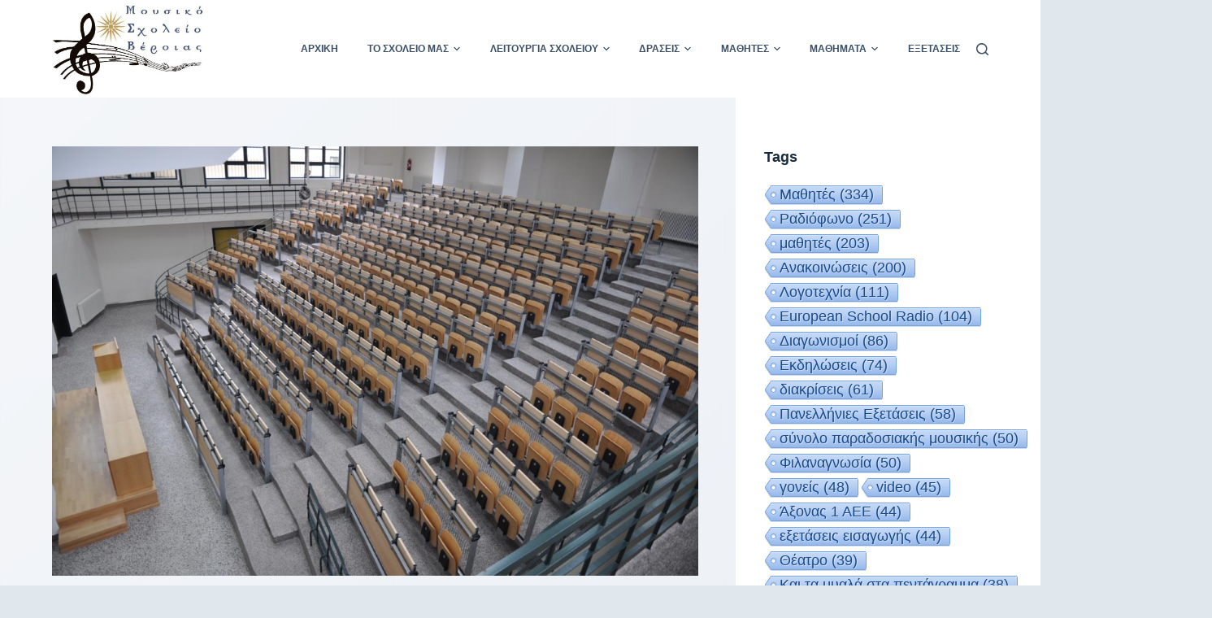

--- FILE ---
content_type: text/html; charset=UTF-8
request_url: https://www.mousikoveroias.gr/2017/06/07/eisakteoi-stin-triotobathmia-ekpaideusi-2017-2/
body_size: 31747
content:

<!doctype html>
<html lang="el">
<head>
	
	<meta charset="UTF-8">
	<meta name="viewport" content="width=device-width, initial-scale=1, maximum-scale=5, viewport-fit=cover">
	<link rel="profile" href="https://gmpg.org/xfn/11">

	<title>Εισακτέοι στην Τριτοβάθμια Εκπαίδευση για το έτος 2016-2017 &#8211; Μουσικό Σχολείο Βέροιας</title>
<meta name='robots' content='max-image-preview:large' />
<link rel="alternate" type="application/rss+xml" title="Ροή RSS &raquo; Μουσικό Σχολείο Βέροιας" href="https://www.mousikoveroias.gr/feed/" />
<link rel="alternate" type="application/rss+xml" title="Ροή Σχολίων &raquo; Μουσικό Σχολείο Βέροιας" href="https://www.mousikoveroias.gr/comments/feed/" />
<link rel="alternate" title="oEmbed (JSON)" type="application/json+oembed" href="https://www.mousikoveroias.gr/wp-json/oembed/1.0/embed?url=https%3A%2F%2Fwww.mousikoveroias.gr%2F2017%2F06%2F07%2Feisakteoi-stin-triotobathmia-ekpaideusi-2017-2%2F" />
<link rel="alternate" title="oEmbed (XML)" type="text/xml+oembed" href="https://www.mousikoveroias.gr/wp-json/oembed/1.0/embed?url=https%3A%2F%2Fwww.mousikoveroias.gr%2F2017%2F06%2F07%2Feisakteoi-stin-triotobathmia-ekpaideusi-2017-2%2F&#038;format=xml" />
<style id='wp-img-auto-sizes-contain-inline-css'>
img:is([sizes=auto i],[sizes^="auto," i]){contain-intrinsic-size:3000px 1500px}
/*# sourceURL=wp-img-auto-sizes-contain-inline-css */
</style>
<style id='wp-block-library-inline-css'>
:root{--wp-block-synced-color:#7a00df;--wp-block-synced-color--rgb:122,0,223;--wp-bound-block-color:var(--wp-block-synced-color);--wp-editor-canvas-background:#ddd;--wp-admin-theme-color:#007cba;--wp-admin-theme-color--rgb:0,124,186;--wp-admin-theme-color-darker-10:#006ba1;--wp-admin-theme-color-darker-10--rgb:0,107,160.5;--wp-admin-theme-color-darker-20:#005a87;--wp-admin-theme-color-darker-20--rgb:0,90,135;--wp-admin-border-width-focus:2px}@media (min-resolution:192dpi){:root{--wp-admin-border-width-focus:1.5px}}.wp-element-button{cursor:pointer}:root .has-very-light-gray-background-color{background-color:#eee}:root .has-very-dark-gray-background-color{background-color:#313131}:root .has-very-light-gray-color{color:#eee}:root .has-very-dark-gray-color{color:#313131}:root .has-vivid-green-cyan-to-vivid-cyan-blue-gradient-background{background:linear-gradient(135deg,#00d084,#0693e3)}:root .has-purple-crush-gradient-background{background:linear-gradient(135deg,#34e2e4,#4721fb 50%,#ab1dfe)}:root .has-hazy-dawn-gradient-background{background:linear-gradient(135deg,#faaca8,#dad0ec)}:root .has-subdued-olive-gradient-background{background:linear-gradient(135deg,#fafae1,#67a671)}:root .has-atomic-cream-gradient-background{background:linear-gradient(135deg,#fdd79a,#004a59)}:root .has-nightshade-gradient-background{background:linear-gradient(135deg,#330968,#31cdcf)}:root .has-midnight-gradient-background{background:linear-gradient(135deg,#020381,#2874fc)}:root{--wp--preset--font-size--normal:16px;--wp--preset--font-size--huge:42px}.has-regular-font-size{font-size:1em}.has-larger-font-size{font-size:2.625em}.has-normal-font-size{font-size:var(--wp--preset--font-size--normal)}.has-huge-font-size{font-size:var(--wp--preset--font-size--huge)}.has-text-align-center{text-align:center}.has-text-align-left{text-align:left}.has-text-align-right{text-align:right}.has-fit-text{white-space:nowrap!important}#end-resizable-editor-section{display:none}.aligncenter{clear:both}.items-justified-left{justify-content:flex-start}.items-justified-center{justify-content:center}.items-justified-right{justify-content:flex-end}.items-justified-space-between{justify-content:space-between}.screen-reader-text{border:0;clip-path:inset(50%);height:1px;margin:-1px;overflow:hidden;padding:0;position:absolute;width:1px;word-wrap:normal!important}.screen-reader-text:focus{background-color:#ddd;clip-path:none;color:#444;display:block;font-size:1em;height:auto;left:5px;line-height:normal;padding:15px 23px 14px;text-decoration:none;top:5px;width:auto;z-index:100000}html :where(.has-border-color){border-style:solid}html :where([style*=border-top-color]){border-top-style:solid}html :where([style*=border-right-color]){border-right-style:solid}html :where([style*=border-bottom-color]){border-bottom-style:solid}html :where([style*=border-left-color]){border-left-style:solid}html :where([style*=border-width]){border-style:solid}html :where([style*=border-top-width]){border-top-style:solid}html :where([style*=border-right-width]){border-right-style:solid}html :where([style*=border-bottom-width]){border-bottom-style:solid}html :where([style*=border-left-width]){border-left-style:solid}html :where(img[class*=wp-image-]){height:auto;max-width:100%}:where(figure){margin:0 0 1em}html :where(.is-position-sticky){--wp-admin--admin-bar--position-offset:var(--wp-admin--admin-bar--height,0px)}@media screen and (max-width:600px){html :where(.is-position-sticky){--wp-admin--admin-bar--position-offset:0px}}

/*# sourceURL=wp-block-library-inline-css */
</style><style id='global-styles-inline-css'>
:root{--wp--preset--aspect-ratio--square: 1;--wp--preset--aspect-ratio--4-3: 4/3;--wp--preset--aspect-ratio--3-4: 3/4;--wp--preset--aspect-ratio--3-2: 3/2;--wp--preset--aspect-ratio--2-3: 2/3;--wp--preset--aspect-ratio--16-9: 16/9;--wp--preset--aspect-ratio--9-16: 9/16;--wp--preset--color--black: #000000;--wp--preset--color--cyan-bluish-gray: #abb8c3;--wp--preset--color--white: #ffffff;--wp--preset--color--pale-pink: #f78da7;--wp--preset--color--vivid-red: #cf2e2e;--wp--preset--color--luminous-vivid-orange: #ff6900;--wp--preset--color--luminous-vivid-amber: #fcb900;--wp--preset--color--light-green-cyan: #7bdcb5;--wp--preset--color--vivid-green-cyan: #00d084;--wp--preset--color--pale-cyan-blue: #8ed1fc;--wp--preset--color--vivid-cyan-blue: #0693e3;--wp--preset--color--vivid-purple: #9b51e0;--wp--preset--color--palette-color-1: var(--paletteColor1, #2872fa);--wp--preset--color--palette-color-2: var(--paletteColor2, #1559ed);--wp--preset--color--palette-color-3: var(--paletteColor3, #3A4F66);--wp--preset--color--palette-color-4: var(--paletteColor4, #192a3d);--wp--preset--color--palette-color-5: var(--paletteColor5, #e1e8ed);--wp--preset--color--palette-color-6: var(--paletteColor6, #f2f5f7);--wp--preset--color--palette-color-7: var(--paletteColor7, #FAFBFC);--wp--preset--color--palette-color-8: var(--paletteColor8, #ffffff);--wp--preset--gradient--vivid-cyan-blue-to-vivid-purple: linear-gradient(135deg,rgba(6,147,227,1) 0%,rgb(155,81,224) 100%);--wp--preset--gradient--light-green-cyan-to-vivid-green-cyan: linear-gradient(135deg,rgb(122,220,180) 0%,rgb(0,208,130) 100%);--wp--preset--gradient--luminous-vivid-amber-to-luminous-vivid-orange: linear-gradient(135deg,rgba(252,185,0,1) 0%,rgba(255,105,0,1) 100%);--wp--preset--gradient--luminous-vivid-orange-to-vivid-red: linear-gradient(135deg,rgba(255,105,0,1) 0%,rgb(207,46,46) 100%);--wp--preset--gradient--very-light-gray-to-cyan-bluish-gray: linear-gradient(135deg,rgb(238,238,238) 0%,rgb(169,184,195) 100%);--wp--preset--gradient--cool-to-warm-spectrum: linear-gradient(135deg,rgb(74,234,220) 0%,rgb(151,120,209) 20%,rgb(207,42,186) 40%,rgb(238,44,130) 60%,rgb(251,105,98) 80%,rgb(254,248,76) 100%);--wp--preset--gradient--blush-light-purple: linear-gradient(135deg,rgb(255,206,236) 0%,rgb(152,150,240) 100%);--wp--preset--gradient--blush-bordeaux: linear-gradient(135deg,rgb(254,205,165) 0%,rgb(254,45,45) 50%,rgb(107,0,62) 100%);--wp--preset--gradient--luminous-dusk: linear-gradient(135deg,rgb(255,203,112) 0%,rgb(199,81,192) 50%,rgb(65,88,208) 100%);--wp--preset--gradient--pale-ocean: linear-gradient(135deg,rgb(255,245,203) 0%,rgb(182,227,212) 50%,rgb(51,167,181) 100%);--wp--preset--gradient--electric-grass: linear-gradient(135deg,rgb(202,248,128) 0%,rgb(113,206,126) 100%);--wp--preset--gradient--midnight: linear-gradient(135deg,rgb(2,3,129) 0%,rgb(40,116,252) 100%);--wp--preset--gradient--juicy-peach: linear-gradient(to right, #ffecd2 0%, #fcb69f 100%);--wp--preset--gradient--young-passion: linear-gradient(to right, #ff8177 0%, #ff867a 0%, #ff8c7f 21%, #f99185 52%, #cf556c 78%, #b12a5b 100%);--wp--preset--gradient--true-sunset: linear-gradient(to right, #fa709a 0%, #fee140 100%);--wp--preset--gradient--morpheus-den: linear-gradient(to top, #30cfd0 0%, #330867 100%);--wp--preset--gradient--plum-plate: linear-gradient(135deg, #667eea 0%, #764ba2 100%);--wp--preset--gradient--aqua-splash: linear-gradient(15deg, #13547a 0%, #80d0c7 100%);--wp--preset--gradient--love-kiss: linear-gradient(to top, #ff0844 0%, #ffb199 100%);--wp--preset--gradient--new-retrowave: linear-gradient(to top, #3b41c5 0%, #a981bb 49%, #ffc8a9 100%);--wp--preset--gradient--plum-bath: linear-gradient(to top, #cc208e 0%, #6713d2 100%);--wp--preset--gradient--high-flight: linear-gradient(to right, #0acffe 0%, #495aff 100%);--wp--preset--gradient--teen-party: linear-gradient(-225deg, #FF057C 0%, #8D0B93 50%, #321575 100%);--wp--preset--gradient--fabled-sunset: linear-gradient(-225deg, #231557 0%, #44107A 29%, #FF1361 67%, #FFF800 100%);--wp--preset--gradient--arielle-smile: radial-gradient(circle 248px at center, #16d9e3 0%, #30c7ec 47%, #46aef7 100%);--wp--preset--gradient--itmeo-branding: linear-gradient(180deg, #2af598 0%, #009efd 100%);--wp--preset--gradient--deep-blue: linear-gradient(to right, #6a11cb 0%, #2575fc 100%);--wp--preset--gradient--strong-bliss: linear-gradient(to right, #f78ca0 0%, #f9748f 19%, #fd868c 60%, #fe9a8b 100%);--wp--preset--gradient--sweet-period: linear-gradient(to top, #3f51b1 0%, #5a55ae 13%, #7b5fac 25%, #8f6aae 38%, #a86aa4 50%, #cc6b8e 62%, #f18271 75%, #f3a469 87%, #f7c978 100%);--wp--preset--gradient--purple-division: linear-gradient(to top, #7028e4 0%, #e5b2ca 100%);--wp--preset--gradient--cold-evening: linear-gradient(to top, #0c3483 0%, #a2b6df 100%, #6b8cce 100%, #a2b6df 100%);--wp--preset--gradient--mountain-rock: linear-gradient(to right, #868f96 0%, #596164 100%);--wp--preset--gradient--desert-hump: linear-gradient(to top, #c79081 0%, #dfa579 100%);--wp--preset--gradient--ethernal-constance: linear-gradient(to top, #09203f 0%, #537895 100%);--wp--preset--gradient--happy-memories: linear-gradient(-60deg, #ff5858 0%, #f09819 100%);--wp--preset--gradient--grown-early: linear-gradient(to top, #0ba360 0%, #3cba92 100%);--wp--preset--gradient--morning-salad: linear-gradient(-225deg, #B7F8DB 0%, #50A7C2 100%);--wp--preset--gradient--night-call: linear-gradient(-225deg, #AC32E4 0%, #7918F2 48%, #4801FF 100%);--wp--preset--gradient--mind-crawl: linear-gradient(-225deg, #473B7B 0%, #3584A7 51%, #30D2BE 100%);--wp--preset--gradient--angel-care: linear-gradient(-225deg, #FFE29F 0%, #FFA99F 48%, #FF719A 100%);--wp--preset--gradient--juicy-cake: linear-gradient(to top, #e14fad 0%, #f9d423 100%);--wp--preset--gradient--rich-metal: linear-gradient(to right, #d7d2cc 0%, #304352 100%);--wp--preset--gradient--mole-hall: linear-gradient(-20deg, #616161 0%, #9bc5c3 100%);--wp--preset--gradient--cloudy-knoxville: linear-gradient(120deg, #fdfbfb 0%, #ebedee 100%);--wp--preset--gradient--soft-grass: linear-gradient(to top, #c1dfc4 0%, #deecdd 100%);--wp--preset--gradient--saint-petersburg: linear-gradient(135deg, #f5f7fa 0%, #c3cfe2 100%);--wp--preset--gradient--everlasting-sky: linear-gradient(135deg, #fdfcfb 0%, #e2d1c3 100%);--wp--preset--gradient--kind-steel: linear-gradient(-20deg, #e9defa 0%, #fbfcdb 100%);--wp--preset--gradient--over-sun: linear-gradient(60deg, #abecd6 0%, #fbed96 100%);--wp--preset--gradient--premium-white: linear-gradient(to top, #d5d4d0 0%, #d5d4d0 1%, #eeeeec 31%, #efeeec 75%, #e9e9e7 100%);--wp--preset--gradient--clean-mirror: linear-gradient(45deg, #93a5cf 0%, #e4efe9 100%);--wp--preset--gradient--wild-apple: linear-gradient(to top, #d299c2 0%, #fef9d7 100%);--wp--preset--gradient--snow-again: linear-gradient(to top, #e6e9f0 0%, #eef1f5 100%);--wp--preset--gradient--confident-cloud: linear-gradient(to top, #dad4ec 0%, #dad4ec 1%, #f3e7e9 100%);--wp--preset--gradient--glass-water: linear-gradient(to top, #dfe9f3 0%, white 100%);--wp--preset--gradient--perfect-white: linear-gradient(-225deg, #E3FDF5 0%, #FFE6FA 100%);--wp--preset--font-size--small: 13px;--wp--preset--font-size--medium: 20px;--wp--preset--font-size--large: 36px;--wp--preset--font-size--x-large: 42px;--wp--preset--spacing--20: 0.44rem;--wp--preset--spacing--30: 0.67rem;--wp--preset--spacing--40: 1rem;--wp--preset--spacing--50: 1.5rem;--wp--preset--spacing--60: 2.25rem;--wp--preset--spacing--70: 3.38rem;--wp--preset--spacing--80: 5.06rem;--wp--preset--shadow--natural: 6px 6px 9px rgba(0, 0, 0, 0.2);--wp--preset--shadow--deep: 12px 12px 50px rgba(0, 0, 0, 0.4);--wp--preset--shadow--sharp: 6px 6px 0px rgba(0, 0, 0, 0.2);--wp--preset--shadow--outlined: 6px 6px 0px -3px rgb(255, 255, 255), 6px 6px rgb(0, 0, 0);--wp--preset--shadow--crisp: 6px 6px 0px rgb(0, 0, 0);}:where(.is-layout-flex){gap: 0.5em;}:where(.is-layout-grid){gap: 0.5em;}body .is-layout-flex{display: flex;}.is-layout-flex{flex-wrap: wrap;align-items: center;}.is-layout-flex > :is(*, div){margin: 0;}body .is-layout-grid{display: grid;}.is-layout-grid > :is(*, div){margin: 0;}:where(.wp-block-columns.is-layout-flex){gap: 2em;}:where(.wp-block-columns.is-layout-grid){gap: 2em;}:where(.wp-block-post-template.is-layout-flex){gap: 1.25em;}:where(.wp-block-post-template.is-layout-grid){gap: 1.25em;}.has-black-color{color: var(--wp--preset--color--black) !important;}.has-cyan-bluish-gray-color{color: var(--wp--preset--color--cyan-bluish-gray) !important;}.has-white-color{color: var(--wp--preset--color--white) !important;}.has-pale-pink-color{color: var(--wp--preset--color--pale-pink) !important;}.has-vivid-red-color{color: var(--wp--preset--color--vivid-red) !important;}.has-luminous-vivid-orange-color{color: var(--wp--preset--color--luminous-vivid-orange) !important;}.has-luminous-vivid-amber-color{color: var(--wp--preset--color--luminous-vivid-amber) !important;}.has-light-green-cyan-color{color: var(--wp--preset--color--light-green-cyan) !important;}.has-vivid-green-cyan-color{color: var(--wp--preset--color--vivid-green-cyan) !important;}.has-pale-cyan-blue-color{color: var(--wp--preset--color--pale-cyan-blue) !important;}.has-vivid-cyan-blue-color{color: var(--wp--preset--color--vivid-cyan-blue) !important;}.has-vivid-purple-color{color: var(--wp--preset--color--vivid-purple) !important;}.has-black-background-color{background-color: var(--wp--preset--color--black) !important;}.has-cyan-bluish-gray-background-color{background-color: var(--wp--preset--color--cyan-bluish-gray) !important;}.has-white-background-color{background-color: var(--wp--preset--color--white) !important;}.has-pale-pink-background-color{background-color: var(--wp--preset--color--pale-pink) !important;}.has-vivid-red-background-color{background-color: var(--wp--preset--color--vivid-red) !important;}.has-luminous-vivid-orange-background-color{background-color: var(--wp--preset--color--luminous-vivid-orange) !important;}.has-luminous-vivid-amber-background-color{background-color: var(--wp--preset--color--luminous-vivid-amber) !important;}.has-light-green-cyan-background-color{background-color: var(--wp--preset--color--light-green-cyan) !important;}.has-vivid-green-cyan-background-color{background-color: var(--wp--preset--color--vivid-green-cyan) !important;}.has-pale-cyan-blue-background-color{background-color: var(--wp--preset--color--pale-cyan-blue) !important;}.has-vivid-cyan-blue-background-color{background-color: var(--wp--preset--color--vivid-cyan-blue) !important;}.has-vivid-purple-background-color{background-color: var(--wp--preset--color--vivid-purple) !important;}.has-black-border-color{border-color: var(--wp--preset--color--black) !important;}.has-cyan-bluish-gray-border-color{border-color: var(--wp--preset--color--cyan-bluish-gray) !important;}.has-white-border-color{border-color: var(--wp--preset--color--white) !important;}.has-pale-pink-border-color{border-color: var(--wp--preset--color--pale-pink) !important;}.has-vivid-red-border-color{border-color: var(--wp--preset--color--vivid-red) !important;}.has-luminous-vivid-orange-border-color{border-color: var(--wp--preset--color--luminous-vivid-orange) !important;}.has-luminous-vivid-amber-border-color{border-color: var(--wp--preset--color--luminous-vivid-amber) !important;}.has-light-green-cyan-border-color{border-color: var(--wp--preset--color--light-green-cyan) !important;}.has-vivid-green-cyan-border-color{border-color: var(--wp--preset--color--vivid-green-cyan) !important;}.has-pale-cyan-blue-border-color{border-color: var(--wp--preset--color--pale-cyan-blue) !important;}.has-vivid-cyan-blue-border-color{border-color: var(--wp--preset--color--vivid-cyan-blue) !important;}.has-vivid-purple-border-color{border-color: var(--wp--preset--color--vivid-purple) !important;}.has-vivid-cyan-blue-to-vivid-purple-gradient-background{background: var(--wp--preset--gradient--vivid-cyan-blue-to-vivid-purple) !important;}.has-light-green-cyan-to-vivid-green-cyan-gradient-background{background: var(--wp--preset--gradient--light-green-cyan-to-vivid-green-cyan) !important;}.has-luminous-vivid-amber-to-luminous-vivid-orange-gradient-background{background: var(--wp--preset--gradient--luminous-vivid-amber-to-luminous-vivid-orange) !important;}.has-luminous-vivid-orange-to-vivid-red-gradient-background{background: var(--wp--preset--gradient--luminous-vivid-orange-to-vivid-red) !important;}.has-very-light-gray-to-cyan-bluish-gray-gradient-background{background: var(--wp--preset--gradient--very-light-gray-to-cyan-bluish-gray) !important;}.has-cool-to-warm-spectrum-gradient-background{background: var(--wp--preset--gradient--cool-to-warm-spectrum) !important;}.has-blush-light-purple-gradient-background{background: var(--wp--preset--gradient--blush-light-purple) !important;}.has-blush-bordeaux-gradient-background{background: var(--wp--preset--gradient--blush-bordeaux) !important;}.has-luminous-dusk-gradient-background{background: var(--wp--preset--gradient--luminous-dusk) !important;}.has-pale-ocean-gradient-background{background: var(--wp--preset--gradient--pale-ocean) !important;}.has-electric-grass-gradient-background{background: var(--wp--preset--gradient--electric-grass) !important;}.has-midnight-gradient-background{background: var(--wp--preset--gradient--midnight) !important;}.has-small-font-size{font-size: var(--wp--preset--font-size--small) !important;}.has-medium-font-size{font-size: var(--wp--preset--font-size--medium) !important;}.has-large-font-size{font-size: var(--wp--preset--font-size--large) !important;}.has-x-large-font-size{font-size: var(--wp--preset--font-size--x-large) !important;}
/*# sourceURL=global-styles-inline-css */
</style>

<style id='classic-theme-styles-inline-css'>
/*! This file is auto-generated */
.wp-block-button__link{color:#fff;background-color:#32373c;border-radius:9999px;box-shadow:none;text-decoration:none;padding:calc(.667em + 2px) calc(1.333em + 2px);font-size:1.125em}.wp-block-file__button{background:#32373c;color:#fff;text-decoration:none}
/*# sourceURL=/wp-includes/css/classic-themes.min.css */
</style>
<link rel='stylesheet' id='cool-tag-cloud-css' href='https://www.mousikoveroias.gr/wp-content/plugins/cool-tag-cloud/inc/cool-tag-cloud.css?ver=2.25' media='all' />
<link rel='stylesheet' id='ct-main-styles-css' href='https://www.mousikoveroias.gr/wp-content/themes/blocksy/static/bundle/main.min.css?ver=1.8.6.9' media='all' />
<link rel='stylesheet' id='ct-page-title-styles-css' href='https://www.mousikoveroias.gr/wp-content/themes/blocksy/static/bundle/page-title.min.css?ver=1.8.6.9' media='all' />
<link rel='stylesheet' id='ct-back-to-top-styles-css' href='https://www.mousikoveroias.gr/wp-content/themes/blocksy/static/bundle/back-to-top.min.css?ver=1.8.6.9' media='all' />
<link rel='stylesheet' id='ct-sidebar-styles-css' href='https://www.mousikoveroias.gr/wp-content/themes/blocksy/static/bundle/sidebar.min.css?ver=1.8.6.9' media='all' />
<link rel='stylesheet' id='ct-share-box-styles-css' href='https://www.mousikoveroias.gr/wp-content/themes/blocksy/static/bundle/share-box.min.css?ver=1.8.6.9' media='all' />
<link rel='stylesheet' id='ct-posts-nav-styles-css' href='https://www.mousikoveroias.gr/wp-content/themes/blocksy/static/bundle/posts-nav.min.css?ver=1.8.6.9' media='all' />
<link rel="https://api.w.org/" href="https://www.mousikoveroias.gr/wp-json/" /><link rel="alternate" title="JSON" type="application/json" href="https://www.mousikoveroias.gr/wp-json/wp/v2/posts/2083" /><link rel="EditURI" type="application/rsd+xml" title="RSD" href="https://www.mousikoveroias.gr/xmlrpc.php?rsd" />
<meta name="generator" content="WordPress 6.9" />
<link rel="canonical" href="https://www.mousikoveroias.gr/2017/06/07/eisakteoi-stin-triotobathmia-ekpaideusi-2017-2/" />
<link rel='shortlink' href='https://www.mousikoveroias.gr/?p=2083' />
<noscript><link rel='stylesheet' href='https://www.mousikoveroias.gr/wp-content/themes/blocksy/static/bundle/no-scripts.min.css' type='text/css' /></noscript>
<style id="ct-main-styles-inline-css">[data-header*="type-1"] .ct-header [data-id="logo"] .site-logo-container {--logo-max-height:113px;} [data-header*="type-1"] .ct-header [data-id="logo"] .site-title {--fontWeight:700;--fontSize:25px;--lineHeight:1.5;--linkInitialColor:var(--paletteColor4);} [data-header*="type-1"] .ct-header [data-id="logo"] {--horizontal-alignment:center;} [data-header*="type-1"] .ct-header [data-id="menu"] {--menu-items-spacing:20px;} [data-header*="type-1"] .ct-header [data-id="menu"] > ul > li > a {--fontWeight:700;--textTransform:uppercase;--fontSize:12px;--lineHeight:1.3;--linkInitialColor:var(--color);} [data-header*="type-1"] .ct-header [data-id="menu"][data-menu*="type-3"] > ul > li > a {--linkHoverColor:#ffffff;--linkActiveColor:#ffffff;} [data-header*="type-1"] .ct-header [data-id="menu"] .sub-menu {--linkInitialColor:#ffffff;--dropdown-top-offset:-30px;--dropdown-width:250px;--fontWeight:500;--fontSize:12px;--dropdown-divider:1px dashed rgba(255, 255, 255, 0.1);--box-shadow:0px 10px 20px rgba(41, 51, 61, 0.1);--border-radius:0px 0px 2px 2px;} [data-header*="type-1"] .ct-header [data-row*="middle"] {--height:120px;background-color:var(--paletteColor8);--borderTop:none;--borderBottom:none;--box-shadow:none;} [data-header*="type-1"] .ct-header [data-row*="middle"] > div {--borderTop:none;--borderBottom:none;} [data-header*="type-1"] [data-id="mobile-menu"] {--fontWeight:700;--fontSize:30px;--linkInitialColor:#ffffff;} [data-header*="type-1"] #offcanvas .ct-panel-inner {background-color:rgba(18, 21, 25, 0.98);} [data-header*="type-1"] #offcanvas {--side-panel-width:500px;} [data-header*="type-1"] [data-behaviour*="side"] {--box-shadow:0px 0px 70px rgba(0, 0, 0, 0.35);} [data-header*="type-1"] #search-modal .ct-search-results a {--fontWeight:500;--fontSize:14px;--lineHeight:1.4;} [data-header*="type-1"] #search-modal {--linkInitialColor:#ffffff;--form-text-initial-color:#ffffff;--form-text-focus-color:#ffffff;background-color:rgba(18, 21, 25, 0.98);} [data-header*="type-1"] [data-id="trigger"] {--icon-size:18px;} [data-header*="type-1"] {--header-height:120px;} [data-footer*="type-1"] .ct-footer [data-row*="bottom"] > div {--container-spacing:25px;--border:none;--grid-template-columns:initial;} [data-footer*="type-1"] .ct-footer [data-row*="bottom"] .widget-title {--fontSize:16px;} [data-footer*="type-1"] .ct-footer [data-row*="bottom"] {background-color:transparent;} [data-footer*="type-1"] [data-id="copyright"] {--fontWeight:400;--fontSize:15px;--lineHeight:1.3;} [data-footer*="type-1"] footer.ct-footer {background-color:var(--paletteColor6);}:root {--fontFamily:-apple-system, BlinkMacSystemFont, 'Segoe UI', Roboto, Helvetica, Arial, sans-serif, 'Apple Color Emoji', 'Segoe UI Emoji', 'Segoe UI Symbol';--fontWeight:400;--textTransform:none;--textDecoration:none;--fontSize:16px;--lineHeight:1.65;--letterSpacing:0em;--buttonFontWeight:500;--buttonFontSize:15px;--has-classic-forms:var(--true);--has-modern-forms:var(--false);--form-field-border-initial-color:var(--border-color);--form-field-border-focus-color:var(--paletteColor1);--form-selection-control-initial-color:var(--border-color);--form-selection-control-accent-color:var(--paletteColor1);--paletteColor1:#2872fa;--paletteColor2:#1559ed;--paletteColor3:#3A4F66;--paletteColor4:#192a3d;--paletteColor5:#e1e8ed;--paletteColor6:#f2f5f7;--paletteColor7:#FAFBFC;--paletteColor8:#ffffff;--color:var(--paletteColor3);--linkInitialColor:var(--paletteColor1);--linkHoverColor:var(--paletteColor2);--selectionTextColor:#ffffff;--selectionBackgroundColor:var(--paletteColor1);--border-color:var(--paletteColor5);--headings-color:var(--paletteColor4);--content-spacing:1.5em;--buttonMinHeight:40px;--buttonShadow:none;--buttonTransform:none;--buttonTextInitialColor:#ffffff;--buttonTextHoverColor:#ffffff;--buttonInitialColor:var(--paletteColor1);--buttonHoverColor:var(--paletteColor2);--button-border:none;--buttonBorderRadius:3px;--button-padding:5px 20px;--container-max-width:1290px;--content-vertical-spacing:60px;--narrow-container-max-width:750px;--wide-offset:130px;}h1 {--fontWeight:700;--fontSize:40px;--lineHeight:1.5;}h2 {--fontWeight:700;--fontSize:35px;--lineHeight:1.5;}h3 {--fontWeight:700;--fontSize:30px;--lineHeight:1.5;}h4 {--fontWeight:700;--fontSize:25px;--lineHeight:1.5;}h5 {--fontWeight:700;--fontSize:20px;--lineHeight:1.5;}h6 {--fontWeight:700;--fontSize:16px;--lineHeight:1.5;}.wp-block-quote.is-style-large p, .wp-block-pullquote p, .ct-quote-widget blockquote {--fontFamily:Georgia;--fontWeight:600;--fontSize:25px;}code, kbd, samp, pre {--fontFamily:monospace;--fontWeight:400;--fontSize:16px;}.ct-sidebar .widget-title {--fontSize:18px;}.ct-breadcrumbs {--fontWeight:600;--textTransform:uppercase;--fontSize:12px;}body {background-color:var(--paletteColor5);background-image:linear-gradient(135deg, #f5f7fa 0%, #c3cfe2 100%);} [data-prefix="single_blog_post"] .entry-header .page-title {--fontSize:30px;} [data-prefix="single_blog_post"] .entry-header .entry-meta {--fontWeight:600;--textTransform:uppercase;--fontSize:12px;--lineHeight:1.5;} [data-prefix="blog"] .entry-header .page-title {--fontSize:30px;} [data-prefix="blog"] .entry-header .entry-meta {--fontWeight:600;--textTransform:uppercase;--fontSize:12px;--lineHeight:1.5;} [data-prefix="blog"] .hero-section[data-type="type-1"] {--margin-bottom:0px;} [data-prefix="categories"] .entry-header .page-title {--fontSize:30px;} [data-prefix="categories"] .entry-header .entry-meta {--fontWeight:600;--textTransform:uppercase;--fontSize:12px;--lineHeight:1.5;} [data-prefix="search"] .entry-header .page-title {--fontSize:30px;} [data-prefix="search"] .entry-header .entry-meta {--fontWeight:600;--textTransform:uppercase;--fontSize:12px;--lineHeight:1.5;} [data-prefix="author"] .entry-header .page-title {--fontSize:30px;} [data-prefix="author"] .entry-header .entry-meta {--fontWeight:600;--textTransform:uppercase;--fontSize:12px;--lineHeight:1.5;} [data-prefix="author"] .hero-section[data-type="type-2"] {background-color:var(--paletteColor6);--container-padding:50px 0;} [data-prefix="single_page"] .entry-header .page-title {--fontSize:30px;} [data-prefix="single_page"] .entry-header .entry-meta {--fontWeight:600;--textTransform:uppercase;--fontSize:12px;--lineHeight:1.5;} [data-prefix="blog"] .entry-card .entry-title {--fontSize:20px;--lineHeight:1.3;} [data-prefix="blog"] .entry-card .entry-meta {--fontWeight:600;--textTransform:uppercase;--fontSize:12px;} [data-prefix="blog"] .entry-card {--card-inner-spacing:10px;background-color:var(--paletteColor8);--box-shadow:0px 12px 18px -6px rgba(34, 56, 101, 0.04);} [data-prefix="blog"] .entries {--grid-columns-gap:20px;} [data-prefix="categories"] .entry-card .entry-title {--fontSize:20px;--lineHeight:1.3;} [data-prefix="categories"] .entry-card .entry-meta {--fontWeight:600;--textTransform:uppercase;--fontSize:12px;} [data-prefix="categories"] .entry-card {--card-inner-spacing:10px;background-color:var(--paletteColor8);--box-shadow:0px 12px 18px -6px rgba(34, 56, 101, 0.04);} [data-prefix="categories"] .entries {--grid-columns-gap:20px;} [data-prefix="author"] .entries {--grid-template-columns:repeat(3, minmax(0, 1fr));} [data-prefix="author"] .entry-card .entry-title {--fontSize:20px;--lineHeight:1.3;} [data-prefix="author"] .entry-card .entry-meta {--fontWeight:600;--textTransform:uppercase;--fontSize:12px;} [data-prefix="author"] .entry-card {background-color:var(--paletteColor8);--box-shadow:0px 12px 18px -6px rgba(34, 56, 101, 0.04);} [data-prefix="search"] .entries {--grid-template-columns:repeat(3, minmax(0, 1fr));} [data-prefix="search"] .entry-card .entry-title {--fontSize:20px;--lineHeight:1.3;} [data-prefix="search"] .entry-card .entry-meta {--fontWeight:600;--textTransform:uppercase;--fontSize:12px;} [data-prefix="search"] .entry-card {background-color:var(--paletteColor8);--box-shadow:0px 12px 18px -6px rgba(34, 56, 101, 0.04);}form textarea {--form-field-height:170px;}.ct-sidebar {--linkInitialColor:var(--color);}.ct-back-to-top {--icon-color:#ffffff;--icon-hover-color:#ffffff;--border-radius:2px;} [data-prefix="single_blog_post"] .ct-share-box[data-type="type-1"] {--border:1px solid var(--border-color);} [data-prefix="single_blog_post"] .post-navigation {--linkInitialColor:var(--color);} [data-prefix="single_blog_post"] .ct-related-posts-container {background-color:var(--paletteColor6);} [data-prefix="single_blog_post"] .ct-related-posts {--grid-template-columns:repeat(3, 1fr);} [data-prefix="single_blog_post"] article[class*="post"] {--has-boxed:var(--false);--has-wide:var(--true);} [data-prefix="single_page"] article[class*="post"] {--has-boxed:var(--false);--has-wide:var(--true);}</style>
<style id="ct-main-styles-tablet-inline-css" media="(max-width: 999.98px)">[data-header*="type-1"] .ct-header [data-row*="middle"] {--height:70px;} [data-header*="type-1"] #offcanvas {--side-panel-width:65vw;} [data-header*="type-1"] {--header-height:70px;} [data-footer*="type-1"] .ct-footer [data-row*="bottom"] > div {--grid-template-columns:initial;} [data-prefix="author"] .entries {--grid-template-columns:repeat(2, minmax(0, 1fr));} [data-prefix="search"] .entries {--grid-template-columns:repeat(2, minmax(0, 1fr));} [data-prefix="single_blog_post"] .ct-related-posts {--grid-template-columns:repeat(2, 1fr);}</style>
<style id="ct-main-styles-mobile-inline-css" media="(max-width: 689.98px)">[data-header*="type-1"] [data-id="mobile-menu"] {--fontSize:20px;} [data-header*="type-1"] #offcanvas {--side-panel-width:90vw;} [data-footer*="type-1"] .ct-footer [data-row*="bottom"] > div {--container-spacing:15px;--grid-template-columns:initial;} [data-prefix="blog"] .entry-card .entry-title {--fontSize:18px;} [data-prefix="categories"] .entry-card .entry-title {--fontSize:18px;} [data-prefix="author"] .entries {--grid-template-columns:repeat(1, minmax(0, 1fr));} [data-prefix="author"] .entry-card .entry-title {--fontSize:18px;} [data-prefix="search"] .entries {--grid-template-columns:repeat(1, minmax(0, 1fr));} [data-prefix="search"] .entry-card .entry-title {--fontSize:18px;}:root {--content-vertical-spacing:50px;} [data-prefix="single_blog_post"] .ct-related-posts {--grid-template-columns:repeat(1, 1fr);}</style>
<link rel="icon" href="https://www.mousikoveroias.gr/wp-content/uploads/2021/10/music3-glow-icon.png" sizes="32x32" />
<link rel="icon" href="https://www.mousikoveroias.gr/wp-content/uploads/2021/10/music3-glow-icon.png" sizes="192x192" />
<link rel="apple-touch-icon" href="https://www.mousikoveroias.gr/wp-content/uploads/2021/10/music3-glow-icon.png" />
<meta name="msapplication-TileImage" content="https://www.mousikoveroias.gr/wp-content/uploads/2021/10/music3-glow-icon.png" />
	</head>

<body class="wp-singular post-template-default single single-post postid-2083 single-format-standard wp-custom-logo wp-embed-responsive wp-theme-blocksy ct-loading" data-link="type-2" data-prefix="single_blog_post" data-header="type-1" data-footer="type-1" itemscope="itemscope" itemtype="https://schema.org/Blog" >

<a class="skip-link show-on-focus" href="#main">
	Μετάβαση στο περιεχόμενο</a>


<div id="main-container">
	<header id="header" class="ct-header" data-id="type-1" itemscope="" itemtype="https://schema.org/WPHeader" ><div data-device="desktop" ><div data-row="middle" data-column-set="2" ><div class="ct-container" ><div data-column="start" data-placements="1" ><div data-items="primary" >
<div	class="site-branding"
	data-id="logo" 		itemscope="itemscope" itemtype="https://schema.org/Organization" >

			<a href="https://www.mousikoveroias.gr/" class="site-logo-container" rel="home"><img width="644" height="391" src="https://www.mousikoveroias.gr/wp-content/uploads/2015/06/cropped-logotypo_m_s_b.jpg" class="default-logo" alt="Μουσικό Σχολείο Βέροιας" /></a>	
	</div>

</div></div><div data-column="end" data-placements="1" ><div data-items="primary" >
<nav
	id="header-menu-1"
	class="header-menu-1"
	data-id="menu" 	data-menu="type-1"
	data-dropdown="type-3:simple"	data-stretch	data-responsive="no"	itemscope="" itemtype="http://schema.org/SiteNavigationElement" >

	<ul id="menu-mainmenu" class="menu"><li id="menu-item-4526" class="menu-item menu-item-type-custom menu-item-object-custom menu-item-home menu-item-4526"><a href="https://www.mousikoveroias.gr" class="ct-menu-link">Αρχική</a></li>
<li id="menu-item-3141" class="menu-item menu-item-type-custom menu-item-object-custom menu-item-has-children menu-item-3141 animated-submenu"><a class="ct-menu-link">Το Σχολείο μας<span class="child-indicator" tabindex="0" role="button" aria-label="Menu dropdown indicator"><svg width="8" height="8" viewBox="0 0 15 15" aria-label="Menu dropdown icon"><path d="M2.1,3.2l5.4,5.4l5.4-5.4L15,4.3l-7.5,7.5L0,4.3L2.1,3.2z"/></svg></span></a>
<ul class="sub-menu">
	<li id="menu-item-3145" class="menu-item menu-item-type-post_type menu-item-object-post menu-item-3145"><a href="https://www.mousikoveroias.gr/istoria-sxoleiou-2/" class="ct-menu-link">Ιστορία</a></li>
	<li id="menu-item-3146" class="menu-item menu-item-type-post_type menu-item-object-post menu-item-3146"><a href="https://www.mousikoveroias.gr/egkatastaseis-2/" class="ct-menu-link">Εγκαταστάσεις-Επικοινωνία</a></li>
	<li id="menu-item-3147" class="menu-item menu-item-type-custom menu-item-object-custom menu-item-has-children menu-item-3147 animated-submenu"><a class="ct-menu-link">Εκπαιδευτικό Προσωπικό<span class="child-indicator" tabindex="0" role="button" aria-label="Menu dropdown indicator"><svg width="8" height="8" viewBox="0 0 15 15" aria-label="Menu dropdown icon"><path d="M2.1,3.2l5.4,5.4l5.4-5.4L15,4.3l-7.5,7.5L0,4.3L2.1,3.2z"/></svg></span></a>
	<ul class="sub-menu">
		<li id="menu-item-3148" class="menu-item menu-item-type-post_type menu-item-object-post menu-item-3148"><a href="https://www.mousikoveroias.gr/genikhs-paideias-2/" class="ct-menu-link">Καθηγητές Γενικής Παιδείας</a></li>
		<li id="menu-item-3149" class="menu-item menu-item-type-post_type menu-item-object-post menu-item-3149"><a href="https://www.mousikoveroias.gr/mousikhs-paideias-2/" class="ct-menu-link">Καθηγητές Μουσικής Παιδείας</a></li>
	</ul>
</li>
	<li id="menu-item-3150" class="menu-item menu-item-type-post_type menu-item-object-post menu-item-3150"><a href="https://www.mousikoveroias.gr/sgk-2/" class="ct-menu-link">Σύλλογος Γονέων και Κηδεμόνων</a></li>
</ul>
</li>
<li id="menu-item-3142" class="menu-item menu-item-type-custom menu-item-object-custom menu-item-has-children menu-item-3142 animated-submenu"><a class="ct-menu-link">Λειτουργία Σχολείου<span class="child-indicator" tabindex="0" role="button" aria-label="Menu dropdown indicator"><svg width="8" height="8" viewBox="0 0 15 15" aria-label="Menu dropdown icon"><path d="M2.1,3.2l5.4,5.4l5.4-5.4L15,4.3l-7.5,7.5L0,4.3L2.1,3.2z"/></svg></span></a>
<ul class="sub-menu">
	<li id="menu-item-3151" class="menu-item menu-item-type-post_type menu-item-object-post menu-item-3151"><a href="https://www.mousikoveroias.gr/foithsh-2/" class="ct-menu-link">Φοίτηση</a></li>
	<li id="menu-item-4714" class="menu-item menu-item-type-post_type menu-item-object-page menu-item-4714"><a href="https://www.mousikoveroias.gr/kanonismos-leitourgias-2/" class="ct-menu-link">Κανονισμός Εσωτερικής Λειτουργίας</a></li>
	<li id="menu-item-3152" class="menu-item menu-item-type-post_type menu-item-object-post menu-item-3152"><a href="https://www.mousikoveroias.gr/leitourgia-mous-sxoleiwn-2/" class="ct-menu-link">Μουσικά Σχολεία</a></li>
	<li id="menu-item-3153" class="menu-item menu-item-type-post_type menu-item-object-post menu-item-3153"><a href="https://www.mousikoveroias.gr/programma-spoudwn-2/" class="ct-menu-link">Πρόγραμμα Σπουδών</a></li>
	<li id="menu-item-3154" class="menu-item menu-item-type-custom menu-item-object-custom menu-item-has-children menu-item-3154 animated-submenu"><a class="ct-menu-link">Σχολικό Πρόγραμμα<span class="child-indicator" tabindex="0" role="button" aria-label="Menu dropdown indicator"><svg width="8" height="8" viewBox="0 0 15 15" aria-label="Menu dropdown icon"><path d="M2.1,3.2l5.4,5.4l5.4-5.4L15,4.3l-7.5,7.5L0,4.3L2.1,3.2z"/></svg></span></a>
	<ul class="sub-menu">
		<li id="menu-item-4656" class="menu-item menu-item-type-post_type menu-item-object-page menu-item-4656"><a href="https://www.mousikoveroias.gr/%cf%83%cf%87%ce%bf%ce%bb%ce%b9%ce%ba%cf%8c-%cf%80%cf%81%cf%8c%ce%b3%cf%81%ce%b1%ce%bc%ce%bc%ce%b1-%ce%b3%cf%85%ce%bc%ce%bd%ce%b1%cf%83%ce%af%ce%bf%cf%85/" class="ct-menu-link">Πρόγραμμα Γυμνασίου</a></li>
		<li id="menu-item-4655" class="menu-item menu-item-type-post_type menu-item-object-page menu-item-4655"><a href="https://www.mousikoveroias.gr/%cf%83%cf%87%ce%bf%ce%bb%ce%b9%ce%ba%cf%8c-%cf%80%cf%81%cf%8c%ce%b3%cf%81%ce%b1%ce%bc%ce%bc%ce%b1-%ce%bb%cf%85%ce%ba%ce%b5%ce%af%ce%bf%cf%85/" class="ct-menu-link">Πρόγραμμα Λυκείου</a></li>
	</ul>
</li>
	<li id="menu-item-3155" class="menu-item menu-item-type-custom menu-item-object-custom menu-item-3155"><a class="ct-menu-link">Υπεύθυνοι Καθηγητές</a></li>
	<li id="menu-item-3160" class="menu-item menu-item-type-post_type menu-item-object-post menu-item-3160"><a href="https://www.mousikoveroias.gr/kanonismos-leitourgias-sxolikwn-koinothtwn-2/" class="ct-menu-link">Μαθητικά Συμβούλια</a></li>
</ul>
</li>
<li id="menu-item-3179" class="menu-item menu-item-type-taxonomy menu-item-object-category menu-item-has-children menu-item-3179 animated-submenu"><a href="https://www.mousikoveroias.gr/category/draseis/" class="ct-menu-link">Δράσεις<span class="child-indicator" tabindex="0" role="button" aria-label="Menu dropdown indicator"><svg width="8" height="8" viewBox="0 0 15 15" aria-label="Menu dropdown icon"><path d="M2.1,3.2l5.4,5.4l5.4-5.4L15,4.3l-7.5,7.5L0,4.3L2.1,3.2z"/></svg></span></a>
<ul class="sub-menu">
	<li id="menu-item-4644" class="menu-item menu-item-type-taxonomy menu-item-object-category menu-item-4644"><a href="https://www.mousikoveroias.gr/category/draseis/ekdhlwseis/" class="ct-menu-link">Εκδηλώσεις</a></li>
	<li id="menu-item-4647" class="menu-item menu-item-type-taxonomy menu-item-object-category menu-item-4647"><a href="https://www.mousikoveroias.gr/category/draseis/%cf%83%cf%85%ce%bd%ce%b1%cf%85%ce%bb%ce%af%ce%b5%cf%82/" class="ct-menu-link">Συναυλίες</a></li>
	<li id="menu-item-4646" class="menu-item menu-item-type-taxonomy menu-item-object-category menu-item-4646"><a href="https://www.mousikoveroias.gr/category/draseis/%ce%b5%cf%80%ce%b9%cf%83%ce%ba%ce%ad%cf%88%ce%b5%ce%b9%cf%82/" class="ct-menu-link">Επισκέψεις</a></li>
	<li id="menu-item-4645" class="menu-item menu-item-type-taxonomy menu-item-object-category menu-item-4645"><a href="https://www.mousikoveroias.gr/category/draseis/%ce%b5%ce%ba%ce%b4%cf%81%ce%bf%ce%bc%ce%ad%cf%82/" class="ct-menu-link">Εκδρομές</a></li>
</ul>
</li>
<li id="menu-item-3174" class="menu-item menu-item-type-custom menu-item-object-custom menu-item-has-children menu-item-3174 animated-submenu"><a class="ct-menu-link">Μαθητές<span class="child-indicator" tabindex="0" role="button" aria-label="Menu dropdown indicator"><svg width="8" height="8" viewBox="0 0 15 15" aria-label="Menu dropdown icon"><path d="M2.1,3.2l5.4,5.4l5.4-5.4L15,4.3l-7.5,7.5L0,4.3L2.1,3.2z"/></svg></span></a>
<ul class="sub-menu">
	<li id="menu-item-3168" class="menu-item menu-item-type-custom menu-item-object-custom menu-item-3168"><a class="ct-menu-link">Διαγωνισμοί</a></li>
</ul>
</li>
<li id="menu-item-3177" class="menu-item menu-item-type-custom menu-item-object-custom menu-item-has-children menu-item-3177 animated-submenu"><a class="ct-menu-link">Μαθήματα<span class="child-indicator" tabindex="0" role="button" aria-label="Menu dropdown indicator"><svg width="8" height="8" viewBox="0 0 15 15" aria-label="Menu dropdown icon"><path d="M2.1,3.2l5.4,5.4l5.4-5.4L15,4.3l-7.5,7.5L0,4.3L2.1,3.2z"/></svg></span></a>
<ul class="sub-menu">
	<li id="menu-item-3188" class="menu-item menu-item-type-custom menu-item-object-custom menu-item-3188"><a href="https://eclass.sch.gr/modules/auth/opencourses.php?fc=76473" class="ct-menu-link">e class Μουσικού Βέροιας</a></li>
	<li id="menu-item-3164" class="menu-item menu-item-type-custom menu-item-object-custom menu-item-has-children menu-item-3164 animated-submenu"><a class="ct-menu-link">Μαθήματα Γενικής Παιδείας<span class="child-indicator" tabindex="0" role="button" aria-label="Menu dropdown indicator"><svg width="8" height="8" viewBox="0 0 15 15" aria-label="Menu dropdown icon"><path d="M2.1,3.2l5.4,5.4l5.4-5.4L15,4.3l-7.5,7.5L0,4.3L2.1,3.2z"/></svg></span></a>
	<ul class="sub-menu">
		<li id="menu-item-3166" class="menu-item menu-item-type-custom menu-item-object-custom menu-item-3166"><a class="ct-menu-link">Ιστορία</a></li>
	</ul>
</li>
	<li id="menu-item-3165" class="menu-item menu-item-type-custom menu-item-object-custom menu-item-3165"><a class="ct-menu-link">Μαθήματα Μουσικής Παιδείας</a></li>
	<li id="menu-item-3186" class="menu-item menu-item-type-custom menu-item-object-custom menu-item-3186"><a href="http://www.mousikoveroias.gr/index.php/2016-05-18-20-55-21/geniki-paideia/arts/825-podcast-mousic-school-of-veria-at-esr" class="ct-menu-link">Εκπομπές στο European School Radio</a></li>
</ul>
</li>
<li id="menu-item-3178" class="menu-item menu-item-type-custom menu-item-object-custom menu-item-3178"><a class="ct-menu-link">Εξετάσεις</a></li>
</ul></nav>


<a href="#search-modal"
	class="ct-header-search "
	aria-label="Αναζήτηση"
	data-label="left"
	data-id="search" >

	<span class="ct-label ct-hidden-sm ct-hidden-md ct-hidden-lg">Αναζήτηση</span>

	<svg class="ct-icon" width="15" height="15" viewBox="0 0 15 15">
		<title>Search header icon</title>
		<path d="M14.8,13.7L12,11c0.9-1.2,1.5-2.6,1.5-4.2c0-3.7-3-6.8-6.8-6.8S0,3,0,6.8s3,6.8,6.8,6.8c1.6,0,3.1-0.6,4.2-1.5l2.8,2.8c0.1,0.1,0.3,0.2,0.5,0.2s0.4-0.1,0.5-0.2C15.1,14.5,15.1,14,14.8,13.7z M1.5,6.8c0-2.9,2.4-5.2,5.2-5.2S12,3.9,12,6.8S9.6,12,6.8,12S1.5,9.6,1.5,6.8z"/>
	</svg>
</a>
</div></div></div></div></div><div data-device="mobile" ><div data-row="middle" data-column-set="2" ><div class="ct-container" ><div data-column="start" data-placements="1" ><div data-items="primary" >
<div	class="site-branding"
	data-id="logo" 		itemscope="itemscope" itemtype="https://schema.org/Organization" >

			<a href="https://www.mousikoveroias.gr/" class="site-logo-container" rel="home"><img width="644" height="391" src="https://www.mousikoveroias.gr/wp-content/uploads/2015/06/cropped-logotypo_m_s_b.jpg" class="default-logo" alt="Μουσικό Σχολείο Βέροιας" /></a>	
	</div>

</div></div><div data-column="end" data-placements="1" ><div data-items="primary" >
<a
	href="#offcanvas"
	class="ct-header-trigger"
	data-design="simple"
	data-label="right"
	aria-label="Μενού"
	data-id="trigger" >

	<span class="ct-label ct-hidden-sm ct-hidden-md ct-hidden-lg">Μενού</span>

	<svg
		class="ct-trigger ct-icon"
		width="18" height="14" viewBox="0 0 18 14"
		aria-label="Off-canvas trigger icon"
		data-type="type-1">

		<rect y="0.00" width="18" height="1.7" rx="1"/>
		<rect y="6.15" width="18" height="1.7" rx="1"/>
		<rect y="12.3" width="18" height="1.7" rx="1"/>
	</svg>

</a>
</div></div></div></div></div></header>
	<main id="main" class="site-main hfeed" itemscope="itemscope" itemtype="https://schema.org/CreativeWork" >

		
	<div
		class="ct-container"
		data-sidebar="right"				data-vertical-spacing="top:bottom">

		
		
	<article
		id="post-2083"
		class="post-2083 post type-post status-publish format-standard has-post-thumbnail hentry category-enhmerwsh tag-338 tag-352">

		<figure class="ct-featured-image ct-hidden-sm" ><div class="ct-image-container ct-lazy"><img width="1000" height="664" class="attachment-full size-full wp-post-image" alt="" decoding="async" sizes="(max-width: 1000px) 100vw, 1000px" data-ct-lazy="https://www.mousikoveroias.gr/wp-content/uploads/2017/06/d37b40f764b14a89e2058a44f05a96b6.jpg" data-ct-lazy-set="https://www.mousikoveroias.gr/wp-content/uploads/2017/06/d37b40f764b14a89e2058a44f05a96b6.jpg 1000w, https://www.mousikoveroias.gr/wp-content/uploads/2017/06/d37b40f764b14a89e2058a44f05a96b6-300x199.jpg 300w, https://www.mousikoveroias.gr/wp-content/uploads/2017/06/d37b40f764b14a89e2058a44f05a96b6-768x510.jpg 768w" data-object-fit="~" itemprop="image" /><noscript><img width="1000" height="664" src="https://www.mousikoveroias.gr/wp-content/uploads/2017/06/d37b40f764b14a89e2058a44f05a96b6.jpg" class="attachment-full size-full wp-post-image" alt="" decoding="async" srcset="https://www.mousikoveroias.gr/wp-content/uploads/2017/06/d37b40f764b14a89e2058a44f05a96b6.jpg 1000w, https://www.mousikoveroias.gr/wp-content/uploads/2017/06/d37b40f764b14a89e2058a44f05a96b6-300x199.jpg 300w, https://www.mousikoveroias.gr/wp-content/uploads/2017/06/d37b40f764b14a89e2058a44f05a96b6-768x510.jpg 768w" sizes="(max-width: 1000px) 100vw, 1000px" /></noscript><span class="ct-ratio" style="padding-bottom: 66.4%"></span></div></figure>
<div class="hero-section" data-type="type-1" >
	<header class="entry-header">
		<h1 class="page-title" title="Εισακτέοι στην Τριτοβάθμια Εκπαίδευση για το έτος 2016-2017" itemprop="headline" >Εισακτέοι στην Τριτοβάθμια Εκπαίδευση για το έτος 2016-2017</h1><ul class="entry-meta" data-type="simple:slash"  ><li class="meta-date" itemprop="datePublished" ><time class="ct-meta-element-date" datetime="2017-06-07T13:42:55+03:00" >7 Ιουνίου 2017</time></li><li class="meta-categories" data-type="simple"><a href="https://www.mousikoveroias.gr/category/enhmerwsh/" rel="tag" class="ct-term-5" >Ενημέρωση</a></li></ul>	</header>
</div>

		
		
		<div class="entry-content">
			<p style="border: 0px none; margin-top: 0px; margin-bottom: 10px; outline: none 0px; padding: 0px; vertical-align: baseline; list-style: none; font-family: 'Open Sans'; color: #2a2b2e; font-size: 13px;"><strong style="border: 0px none; margin: 0px; outline: none 0px; padding: 0px; vertical-align: baseline; list-style: none;">Εισακτέοι <span style="color: #2a2b2e; font-family: 'Open Sans'; font-size: 13px; background-color: #f5f5f5;">στην Τριτοβάθμια Εκπαίδευση για το έτος&nbsp;</span>2016-2017.</strong></p>
<p style="border: 0px none; margin-top: 0px; margin-bottom: 10px; outline: none 0px; padding: 0px; vertical-align: baseline; list-style: none; font-family: 'Open Sans'; color: #2a2b2e; font-size: 13px;">Ο Υπουργός Παιδείας, Έρευνας και Θρησκευμάτων Κώστας Γαβρόγλου υπέγραψε την απόφαση με τους νέους πίνακες εισακτέων στην Τριτοβάθμια Εκπαίδευση. Για το ακαδημαϊκό έτος 2017-2018 έχουμε 43.758 εισακτέους στα πανεπιστήμια και 26.968 στα ΤΕΙ. Δηλαδή συνολικά έχουμε 70.726 εισακτέους. Αντίστοιχα για το ακαδημαϊκό έτος 2016- 2017 είχαμε 43.855 εισακτέους στα πανεπιστήμια και 26.130 στα ΤΕΙ. Δηλαδή είχαμε συνολικά 69.985 εισακτέους. Στη συνέχεια παρατίθενται οι αριθμοί των εισακτέων στα Πανεπιστήμια και στα ΤΕΙ ανά σχολή, που περιλαμβάνονται στη σχετική υπό δημοσίευση Υπουργική Απόφαση για το ακαδημαϊκό έτος 2017-2018.</p>
<p style="border: 0px none; margin-top: 0px; margin-bottom: 10px; outline: none 0px; padding: 0px; vertical-align: baseline; list-style: none; font-family: 'Open Sans'; color: #2a2b2e; font-size: 13px;"><strong style="border: 0px none; margin: 0px; outline: none 0px; padding: 0px; vertical-align: baseline; list-style: none;"><a class="fancybox-pdf" style="border: 0px none; margin: 0px; outline: none 0px; padding: 0px; vertical-align: baseline; list-style: none; color: #000000;" href="https://makrochori.lyceum.gr/wp-content/uploads/2017/03/ddd.pdf">Δείτε στο επισυναπτόμενο έγγραφο τις θέσεις ανά Σχολή</a></strong></p>
<p style="border: 0px none; margin-top: 0px; margin-bottom: 10px; outline: none 0px; padding: 0px; vertical-align: baseline; list-style: none; font-family: 'Open Sans'; color: #2a2b2e; font-size: 13px;">&nbsp;</p>
		</div>

		
					<div class="entry-tags" ><a href="https://www.mousikoveroias.gr/tag/%ce%bc%ce%b1%ce%b8%ce%b7%cf%84%ce%ad%cf%82/" rel="tag" ># Μαθητές</a><a href="https://www.mousikoveroias.gr/tag/%cf%80%ce%b1%ce%bd%ce%b5%ce%bb%ce%bb%ce%ae%ce%bd%ce%b9%ce%b5%cf%82-%ce%b5%ce%be%ce%b5%cf%84%ce%ac%cf%83%ce%b5%ce%b9%cf%82/" rel="tag" ># Πανελλήνιες Εξετάσεις</a></div>		
					
		<div class="ct-share-box ct-hidden-sm" data-location="bottom" data-type="type-1" >
			
			<div data-icons-type="simple">
							
				<a href="https://www.facebook.com/sharer/sharer.php?u=https%3A%2F%2Fwww.mousikoveroias.gr%2F2017%2F06%2F07%2Feisakteoi-stin-triotobathmia-ekpaideusi-2017-2%2F" data-network="facebook" aria-label="Facebook" rel="noopener noreferrer nofollow" >
					<span class="ct-icon-container" >
				<svg
				class="ct-icon"
				width="20px"
				height="20px"
				viewBox="0 0 20 20"
				aria-label="Facebook Icon">
					<path d="M20,10.1c0-5.5-4.5-10-10-10S0,4.5,0,10.1c0,5,3.7,9.1,8.4,9.9v-7H5.9v-2.9h2.5V7.9C8.4,5.4,9.9,4,12.2,4c1.1,0,2.2,0.2,2.2,0.2v2.5h-1.3c-1.2,0-1.6,0.8-1.6,1.6v1.9h2.8L13.9,13h-2.3v7C16.3,19.2,20,15.1,20,10.1z"/>
				</svg>
			</span>				</a>
							
				<a href="https://twitter.com/share?url=https%3A%2F%2Fwww.mousikoveroias.gr%2F2017%2F06%2F07%2Feisakteoi-stin-triotobathmia-ekpaideusi-2017-2%2F&text=%CE%95%CE%B9%CF%83%CE%B1%CE%BA%CF%84%CE%AD%CE%BF%CE%B9%20%CF%83%CF%84%CE%B7%CE%BD%20%CE%A4%CF%81%CE%B9%CF%84%CE%BF%CE%B2%CE%AC%CE%B8%CE%BC%CE%B9%CE%B1%20%CE%95%CE%BA%CF%80%CE%B1%CE%AF%CE%B4%CE%B5%CF%85%CF%83%CE%B7%20%CE%B3%CE%B9%CE%B1%20%CF%84%CE%BF%20%CE%AD%CF%84%CE%BF%CF%82%202016-2017" data-network="twitter" aria-label="Twitter" rel="noopener noreferrer nofollow" >
					<span class="ct-icon-container" >
				<svg
				class="ct-icon"
				width="20px"
				height="20px"
				viewBox="0 0 20 20"
				aria-label="Twitter Icon">
					<path d="M20,3.8c-0.7,0.3-1.5,0.5-2.4,0.6c0.8-0.5,1.5-1.3,1.8-2.3c-0.8,0.5-1.7,0.8-2.6,1c-0.7-0.8-1.8-1.3-3-1.3c-2.3,0-4.1,1.8-4.1,4.1c0,0.3,0,0.6,0.1,0.9C6.4,6.7,3.4,5.1,1.4,2.6C1,3.2,0.8,3.9,0.8,4.7c0,1.4,0.7,2.7,1.8,3.4C2,8.1,1.4,7.9,0.8,7.6c0,0,0,0,0,0.1c0,2,1.4,3.6,3.3,4c-0.3,0.1-0.7,0.1-1.1,0.1c-0.3,0-0.5,0-0.8-0.1c0.5,1.6,2,2.8,3.8,2.8c-1.4,1.1-3.2,1.8-5.1,1.8c-0.3,0-0.7,0-1-0.1c1.8,1.2,4,1.8,6.3,1.8c7.5,0,11.7-6.3,11.7-11.7c0-0.2,0-0.4,0-0.5C18.8,5.3,19.4,4.6,20,3.8z"/>
				</svg>
			</span>				</a>
							
				<a href="#" data-network="pinterest" aria-label="Pinterest" rel="noopener noreferrer nofollow" >
					<span class="ct-icon-container" >
				<svg
				class="ct-icon"
				width="20px"
				height="20px"
				viewBox="0 0 20 20"
				aria-label="Pinterest Icon">
					<path d="M10,0C4.5,0,0,4.5,0,10c0,4.1,2.5,7.6,6,9.2c0-0.7,0-1.5,0.2-2.3c0.2-0.8,1.3-5.4,1.3-5.4s-0.3-0.6-0.3-1.6c0-1.5,0.9-2.6,1.9-2.6c0.9,0,1.3,0.7,1.3,1.5c0,0.9-0.6,2.3-0.9,3.5c-0.3,1.1,0.5,1.9,1.6,1.9c1.9,0,3.2-2.4,3.2-5.3c0-2.2-1.5-3.8-4.2-3.8c-3,0-4.9,2.3-4.9,4.8c0,0.9,0.3,1.5,0.7,2C6,12,6.1,12.1,6,12.4c0,0.2-0.2,0.6-0.2,0.8c-0.1,0.3-0.3,0.3-0.5,0.3c-1.4-0.6-2-2.1-2-3.8c0-2.8,2.4-6.2,7.1-6.2c3.8,0,6.3,2.8,6.3,5.7c0,3.9-2.2,6.9-5.4,6.9c-1.1,0-2.1-0.6-2.4-1.2c0,0-0.6,2.3-0.7,2.7c-0.2,0.8-0.6,1.5-1,2.1C8.1,19.9,9,20,10,20c5.5,0,10-4.5,10-10C20,4.5,15.5,0,10,0z"/>
				</svg>
			</span>				</a>
							
				<a href="https://www.linkedin.com/shareArticle?url=https%3A%2F%2Fwww.mousikoveroias.gr%2F2017%2F06%2F07%2Feisakteoi-stin-triotobathmia-ekpaideusi-2017-2%2F&title=%CE%95%CE%B9%CF%83%CE%B1%CE%BA%CF%84%CE%AD%CE%BF%CE%B9%20%CF%83%CF%84%CE%B7%CE%BD%20%CE%A4%CF%81%CE%B9%CF%84%CE%BF%CE%B2%CE%AC%CE%B8%CE%BC%CE%B9%CE%B1%20%CE%95%CE%BA%CF%80%CE%B1%CE%AF%CE%B4%CE%B5%CF%85%CF%83%CE%B7%20%CE%B3%CE%B9%CE%B1%20%CF%84%CE%BF%20%CE%AD%CF%84%CE%BF%CF%82%202016-2017" data-network="linkedin" aria-label="LinkedIn" rel="noopener noreferrer nofollow" >
					<span class="ct-icon-container" >
				<svg
				class="ct-icon"
				width="20px"
				height="20px"
				viewBox="0 0 20 20"
				aria-label="LinkedIn Icon">
					<path d="M18.6,0H1.4C0.6,0,0,0.6,0,1.4v17.1C0,19.4,0.6,20,1.4,20h17.1c0.8,0,1.4-0.6,1.4-1.4V1.4C20,0.6,19.4,0,18.6,0z M6,17.1h-3V7.6h3L6,17.1L6,17.1zM4.6,6.3c-1,0-1.7-0.8-1.7-1.7s0.8-1.7,1.7-1.7c0.9,0,1.7,0.8,1.7,1.7C6.3,5.5,5.5,6.3,4.6,6.3z M17.2,17.1h-3v-4.6c0-1.1,0-2.5-1.5-2.5c-1.5,0-1.8,1.2-1.8,2.5v4.7h-3V7.6h2.8v1.3h0c0.4-0.8,1.4-1.5,2.8-1.5c3,0,3.6,2,3.6,4.5V17.1z"/>
				</svg>
			</span>				</a>
																																							
			</div>
					</div>

			
		
		<nav class="post-navigation ">
							<a href="https://www.mousikoveroias.gr/2017/06/07/aristouxoi-mousikou-sxoleiou-verias-lykeio-2016-2017-2/" class="nav-item-prev">
					<figure class="ct-image-container   ct-lazy"><img width="259" height="194" class="attachment-medium size-medium wp-post-image" alt="" decoding="async" data-ct-lazy="https://www.mousikoveroias.gr/wp-content/uploads/2017/06/949f13c1df30a468b76afab5b994011b.jpg" data-object-fit="~" itemprop="image" /><noscript><img width="259" height="194" src="https://www.mousikoveroias.gr/wp-content/uploads/2017/06/949f13c1df30a468b76afab5b994011b.jpg" class="attachment-medium size-medium wp-post-image" alt="" decoding="async" /></noscript><svg width="20px" height="15px" viewBox="0 0 20 15"><polygon points="0,7.5 5.5,13 6.4,12.1 2.4,8.1 20,8.1 20,6.9 2.4,6.9 6.4,2.9 5.5,2 "/></svg><span class="ct-ratio" style="padding-bottom: 100%"></span></figure>
					<div class="item-content">
						<span class="item-label">
							Προηγούμενο <span>Άρθρο</span>						</span>

													<span class="item-title ct-hidden-sm">
								AΡΙΣΤΟΥΧΟΙ ΜΟΥΣΙΚΟΥ ΣΧΟΛΕΙΟΥ ΒΕΡΟΙΑΣ  (ΛΥΚΕΙΟ) ΣΧΟΛ. ΕΤΟΥΣ 2016-2017							</span>
											</div>

				</a>
			
							<a href="https://www.mousikoveroias.gr/2017/06/12/elegxoi-proodoy-eggrafes-2017-2/" class="nav-item-next">
					<div class="item-content">
						<span class="item-label">
							Επόμενο <span>Άρθρο</span>						</span>

													<span class="item-title ct-hidden-sm">
								Έλεγχοι Προόδου &#8211; Εγγραφές μαθητών/τριών							</span>
											</div>

					<figure class="ct-image-container   ct-lazy"><img width="213" height="237" class="attachment-medium size-medium wp-post-image" alt="" decoding="async" data-ct-lazy="https://www.mousikoveroias.gr/wp-content/uploads/2017/06/f7644b56cd0ae537784e23b64857cf80.jpg" data-object-fit="~" itemprop="image" /><noscript><img width="213" height="237" src="https://www.mousikoveroias.gr/wp-content/uploads/2017/06/f7644b56cd0ae537784e23b64857cf80.jpg" class="attachment-medium size-medium wp-post-image" alt="" decoding="async" /></noscript><svg width="20px" height="15px" viewBox="0 0 20 15"><polygon points="14.5,2 13.6,2.9 17.6,6.9 0,6.9 0,8.1 17.6,8.1 13.6,12.1 14.5,13 20,7.5 "/></svg><span class="ct-ratio" style="padding-bottom: 100%"></span></figure>				</a>
			
		</nav>

	
	</article>

	
		
	<aside
		class="ct-hidden-sm ct-hidden-md"		data-type="type-4"
		id="sidebar"
				itemtype="https://schema.org/WPSideBar" itemscope="itemscope" >

		
		<div
			class="ct-sidebar" 			>
			
			<div class="ct-widget widget_cool_tag_cloud" id="cool_tag_cloud-4"><h2 class="widget-title">Tags</h2><div class="cool-tag-cloud"><div class="animation"><div class="ctcblue"><div class="ctcleft"><div class="arial" style="text-transform:none!important;"><a href="https://www.mousikoveroias.gr/tag/%ce%bc%ce%b1%ce%b8%ce%b7%cf%84%ce%ad%cf%82/" class="tag-cloud-link tag-link-338 ctc-active tag-link-position-1" style="font-size: 18px;" aria-label="Μαθητές (334 στοιχεία)">Μαθητές<span class="tag-link-count"> (334)</span></a><a href="https://www.mousikoveroias.gr/tag/%cf%81%ce%b1%ce%b4%ce%b9%cf%8c%cf%86%cf%89%ce%bd%ce%bf/" class="tag-cloud-link tag-link-342 tag-link-position-2" style="font-size: 17.941704035874px;" aria-label="Ραδιόφωνο (251 στοιχεία)">Ραδιόφωνο<span class="tag-link-count"> (251)</span></a><a href="https://www.mousikoveroias.gr/tag/%ce%bc%ce%b1%ce%b8%ce%b7%cf%84%ce%ad%cf%82-2/" class="tag-cloud-link tag-link-376 tag-link-position-3" style="font-size: 17.90134529148px;" aria-label="μαθητές (203 στοιχεία)">μαθητές<span class="tag-link-count"> (203)</span></a><a href="https://www.mousikoveroias.gr/tag/%ce%b1%ce%bd%ce%b1%ce%ba%ce%bf%ce%b9%ce%bd%cf%8e%cf%83%ce%b5%ce%b9%cf%82/" class="tag-cloud-link tag-link-348 tag-link-position-4" style="font-size: 17.896860986547px;" aria-label="Ανακοινώσεις (200 στοιχεία)">Ανακοινώσεις<span class="tag-link-count"> (200)</span></a><a href="https://www.mousikoveroias.gr/tag/%ce%bb%ce%bf%ce%b3%ce%bf%cf%84%ce%b5%cf%87%ce%bd%ce%af%ce%b1/" class="tag-cloud-link tag-link-347 tag-link-position-5" style="font-size: 17.784753363229px;" aria-label="Λογοτεχνία (111 στοιχεία)">Λογοτεχνία<span class="tag-link-count"> (111)</span></a><a href="https://www.mousikoveroias.gr/tag/european-school-radio/" class="tag-cloud-link tag-link-379 tag-link-position-6" style="font-size: 17.77130044843px;" aria-label="European School Radio (104 στοιχεία)">European School Radio<span class="tag-link-count"> (104)</span></a><a href="https://www.mousikoveroias.gr/tag/%ce%b4%ce%b9%ce%b1%ce%b3%cf%89%ce%bd%ce%b9%cf%83%ce%bc%ce%bf%ce%af/" class="tag-cloud-link tag-link-346 tag-link-position-7" style="font-size: 17.735426008969px;" aria-label="Διαγωνισμοί (86 στοιχεία)">Διαγωνισμοί<span class="tag-link-count"> (86)</span></a><a href="https://www.mousikoveroias.gr/tag/%ce%b5%ce%ba%ce%b4%ce%b7%ce%bb%cf%8e%cf%83%ce%b5%ce%b9%cf%82/" class="tag-cloud-link tag-link-341 tag-link-position-8" style="font-size: 17.708520179372px;" aria-label="Εκδηλώσεις (74 στοιχεία)">Εκδηλώσεις<span class="tag-link-count"> (74)</span></a><a href="https://www.mousikoveroias.gr/tag/%ce%b4%ce%b9%ce%b1%ce%ba%cf%81%ce%af%cf%83%ce%b5%ce%b9%cf%82/" class="tag-cloud-link tag-link-65 tag-link-position-9" style="font-size: 17.668161434978px;" aria-label="διακρίσεις (61 στοιχεία)">διακρίσεις<span class="tag-link-count"> (61)</span></a><a href="https://www.mousikoveroias.gr/tag/%cf%80%ce%b1%ce%bd%ce%b5%ce%bb%ce%bb%ce%ae%ce%bd%ce%b9%ce%b5%cf%82-%ce%b5%ce%be%ce%b5%cf%84%ce%ac%cf%83%ce%b5%ce%b9%cf%82/" class="tag-cloud-link tag-link-352 ctc-active tag-link-position-10" style="font-size: 17.659192825112px;" aria-label="Πανελλήνιες Εξετάσεις (58 στοιχεία)">Πανελλήνιες Εξετάσεις<span class="tag-link-count"> (58)</span></a><a href="https://www.mousikoveroias.gr/tag/%cf%83%cf%8d%ce%bd%ce%bf%ce%bb%ce%bf-%cf%80%ce%b1%cf%81%ce%b1%ce%b4%ce%bf%cf%83%ce%b9%ce%b1%ce%ba%ce%ae%cf%82-%ce%bc%ce%bf%cf%85%cf%83%ce%b9%ce%ba%ce%ae%cf%82/" class="tag-cloud-link tag-link-85 tag-link-position-11" style="font-size: 17.632286995516px;" aria-label="σύνολο παραδοσιακής μουσικής (50 στοιχεία)">σύνολο παραδοσιακής μουσικής<span class="tag-link-count"> (50)</span></a><a href="https://www.mousikoveroias.gr/tag/%cf%86%ce%b9%ce%bb%ce%b1%ce%bd%ce%b1%ce%b3%ce%bd%cf%89%cf%83%ce%af%ce%b1/" class="tag-cloud-link tag-link-345 tag-link-position-12" style="font-size: 17.632286995516px;" aria-label="Φιλαναγνωσία (50 στοιχεία)">Φιλαναγνωσία<span class="tag-link-count"> (50)</span></a><a href="https://www.mousikoveroias.gr/tag/%ce%b3%ce%bf%ce%bd%ce%b5%ce%af%cf%82/" class="tag-cloud-link tag-link-423 tag-link-position-13" style="font-size: 17.62331838565px;" aria-label="γονείς (48 στοιχεία)">γονείς<span class="tag-link-count"> (48)</span></a><a href="https://www.mousikoveroias.gr/tag/video/" class="tag-cloud-link tag-link-340 tag-link-position-14" style="font-size: 17.609865470852px;" aria-label="video (45 στοιχεία)">video<span class="tag-link-count"> (45)</span></a><a href="https://www.mousikoveroias.gr/tag/%ce%ac%ce%be%ce%bf%ce%bd%ce%b1%cf%82-1-%ce%b1%ce%b5%ce%b5/" class="tag-cloud-link tag-link-435 tag-link-position-15" style="font-size: 17.605381165919px;" aria-label="Άξονας 1 ΑΕΕ (44 στοιχεία)">Άξονας 1 ΑΕΕ<span class="tag-link-count"> (44)</span></a><a href="https://www.mousikoveroias.gr/tag/%ce%b5%ce%be%ce%b5%cf%84%ce%ac%cf%83%ce%b5%ce%b9%cf%82-%ce%b5%ce%b9%cf%83%ce%b1%ce%b3%cf%89%ce%b3%ce%ae%cf%82/" class="tag-cloud-link tag-link-349 tag-link-position-16" style="font-size: 17.605381165919px;" aria-label="εξετάσεις εισαγωγής (44 στοιχεία)">εξετάσεις εισαγωγής<span class="tag-link-count"> (44)</span></a><a href="https://www.mousikoveroias.gr/tag/%ce%b8%ce%ad%ce%b1%cf%84%cf%81%ce%bf/" class="tag-cloud-link tag-link-43 tag-link-position-17" style="font-size: 17.582959641256px;" aria-label="Θέατρο (39 στοιχεία)">Θέατρο<span class="tag-link-count"> (39)</span></a><a href="https://www.mousikoveroias.gr/tag/%ce%ba%ce%b1%ce%b9-%cf%84%ce%b1-%ce%bc%cf%85%ce%b1%ce%bb%ce%ac-%cf%83%cf%84%ce%b1-%cf%80%ce%b5%ce%bd%cf%84%ce%ac%ce%b3%cf%81%ce%b1%ce%bc%ce%bc%ce%b1/" class="tag-cloud-link tag-link-330 tag-link-position-18" style="font-size: 17.578475336323px;" aria-label="Και τα μυαλά στα πεντάγραμμα (38 στοιχεία)">Και τα μυαλά στα πεντάγραμμα<span class="tag-link-count"> (38)</span></a><a href="https://www.mousikoveroias.gr/tag/e-learning/" class="tag-cloud-link tag-link-325 tag-link-position-19" style="font-size: 17.569506726457px;" aria-label="e learning (36 στοιχεία)">e learning<span class="tag-link-count"> (36)</span></a><a href="https://www.mousikoveroias.gr/tag/%cf%81%ce%b1%ce%b4%ce%b9%ce%bf%ce%ba%ce%b1%cf%84%ce%b1%ce%ba%cf%84%ce%b7%cf%84%ce%ad%cf%82/" class="tag-cloud-link tag-link-306 tag-link-position-20" style="font-size: 17.547085201794px;" aria-label="Ραδιοκατακτητές (32 στοιχεία)">Ραδιοκατακτητές<span class="tag-link-count"> (32)</span></a><a href="https://www.mousikoveroias.gr/tag/%ce%ba%ce%b1%ce%b8%ce%b7%ce%b3%ce%b7%cf%84%ce%ad%cf%82/" class="tag-cloud-link tag-link-51 tag-link-position-21" style="font-size: 17.533632286996px;" aria-label="καθηγητές (30 στοιχεία)">καθηγητές<span class="tag-link-count"> (30)</span></a><a href="https://www.mousikoveroias.gr/tag/%ce%b5%ce%bc%ce%bc%ce%ad%ce%bb%ce%b5%ce%b9%ce%b1/" class="tag-cloud-link tag-link-182 tag-link-position-22" style="font-size: 17.533632286996px;" aria-label="Εμμέλεια (30 στοιχεία)">Εμμέλεια<span class="tag-link-count"> (30)</span></a><a href="https://www.mousikoveroias.gr/tag/%ce%bf%ce%b9-%cf%84%ce%b1%ce%be%ce%b9%ce%b4%ce%b9%cf%8e%cf%84%ce%b5%cf%82-%cf%84%ce%bf%cf%85-%ce%bc%ce%bf%cf%85%cf%83%ce%b9%ce%ba%ce%bf%cf%8d-%cf%83%cf%87%ce%bf%ce%bb%ce%b5%ce%af%ce%bf%cf%85-%ce%b2/" class="tag-cloud-link tag-link-258 tag-link-position-23" style="font-size: 17.529147982063px;" aria-label="Οι Ταξιδιώτες του Μουσικού Σχολείου Βέροιας (29 στοιχεία)">Οι Ταξιδιώτες του Μουσικού Σχολείου Βέροιας<span class="tag-link-count"> (29)</span></a><a href="https://www.mousikoveroias.gr/tag/%cf%83%cf%85%ce%bd%ce%b5%cf%81%ce%b3%ce%b1%cf%83%ce%af%ce%b1/" class="tag-cloud-link tag-link-50 tag-link-position-24" style="font-size: 17.520179372197px;" aria-label="Συνεργασία (28 στοιχεία)">Συνεργασία<span class="tag-link-count"> (28)</span></a><a href="https://www.mousikoveroias.gr/tag/%ce%bc%ce%bf%cf%85%cf%83%ce%b9%ce%ba%ce%ac-%ce%b1%ce%b2%ce%b3%ce%b1/" class="tag-cloud-link tag-link-35 tag-link-position-25" style="font-size: 17.520179372197px;" aria-label="Μουσικά αβγΑ (28 στοιχεία)">Μουσικά αβγΑ<span class="tag-link-count"> (28)</span></a><a href="https://www.mousikoveroias.gr/tag/%cf%87%cf%81%ce%b9%cf%83%cf%84%ce%bf%cf%8d%ce%b3%ce%b5%ce%bd%ce%bd%ce%b1/" class="tag-cloud-link tag-link-148 tag-link-position-26" style="font-size: 17.515695067265px;" aria-label="Χριστούγεννα (27 στοιχεία)">Χριστούγεννα<span class="tag-link-count"> (27)</span></a><a href="https://www.mousikoveroias.gr/tag/%ce%ba%ce%b1%ce%bd%ce%84-%cf%84%ce%bf-%ce%bd%ce%84-%ce%b1%ce%ba%ce%bf%cf%85%cf%83%cf%84%ce%b5%ce%af/" class="tag-cloud-link tag-link-331 tag-link-position-27" style="font-size: 17.506726457399px;" aria-label="Καν΄ το ν΄ ακουστεί (26 στοιχεία)">Καν΄ το ν΄ ακουστεί<span class="tag-link-count"> (26)</span></a><a href="https://www.mousikoveroias.gr/tag/%ce%b3%ce%bb%cf%8e%cf%83%cf%83%ce%b1/" class="tag-cloud-link tag-link-188 tag-link-position-28" style="font-size: 17.506726457399px;" aria-label="Γλώσσα (26 στοιχεία)">Γλώσσα<span class="tag-link-count"> (26)</span></a><a href="https://www.mousikoveroias.gr/tag/%ce%b2%ce%b9%cf%89%ce%bc%ce%b1%cf%84%ce%b9%ce%ba%cf%8c-%ce%b5%cf%81%ce%b3%ce%b1%cf%83%cf%84%ce%ae%cf%81%ce%b9%ce%bf/" class="tag-cloud-link tag-link-221 tag-link-position-29" style="font-size: 17.506726457399px;" aria-label="βιωματικό εργαστήριο (26 στοιχεία)">βιωματικό εργαστήριο<span class="tag-link-count"> (26)</span></a><a href="https://www.mousikoveroias.gr/tag/%cf%86%ce%b5%cf%83%cf%84%ce%b9%ce%b2%ce%ac%ce%bb/" class="tag-cloud-link tag-link-98 tag-link-position-30" style="font-size: 17.493273542601px;" aria-label="Φεστιβάλ (24 στοιχεία)">Φεστιβάλ<span class="tag-link-count"> (24)</span></a><a href="https://www.mousikoveroias.gr/tag/%cf%86%cf%85%cf%83%ce%b9%ce%ba%ce%ae/" class="tag-cloud-link tag-link-187 tag-link-position-31" style="font-size: 17.484304932735px;" aria-label="Φυσική (23 στοιχεία)">Φυσική<span class="tag-link-count"> (23)</span></a><a href="https://www.mousikoveroias.gr/tag/%cf%81%ce%b1%ce%b4%ce%b9%ce%bf%cf%86%cf%89%ce%bd%ce%b9%ce%ba%ce%ae-%ce%bf%ce%bc%ce%ac%ce%b4%ce%b1/" class="tag-cloud-link tag-link-380 tag-link-position-32" style="font-size: 17.484304932735px;" aria-label="ραδιοφωνική ομάδα (23 στοιχεία)">ραδιοφωνική ομάδα<span class="tag-link-count"> (23)</span></a><a href="https://www.mousikoveroias.gr/tag/%cf%80%ce%bf%ce%bb%cf%85%cf%84%ce%b5%cf%87%ce%bd%ce%b5%ce%af%ce%bf/" class="tag-cloud-link tag-link-74 tag-link-position-33" style="font-size: 17.47533632287px;" aria-label="Πολυτεχνείο (22 στοιχεία)">Πολυτεχνείο<span class="tag-link-count"> (22)</span></a><a href="https://www.mousikoveroias.gr/tag/%ce%b7%ce%bc%ce%ad%cf%81%ce%b1-%ce%b1%ce%bc%ce%b5%ce%b1/" class="tag-cloud-link tag-link-77 tag-link-position-34" style="font-size: 17.466367713004px;" aria-label="Ημέρα ΑΜΕΑ (21 στοιχεία)">Ημέρα ΑΜΕΑ<span class="tag-link-count"> (21)</span></a><a href="https://www.mousikoveroias.gr/tag/%cf%80%cf%81%ce%bf%ce%b3%cf%81%ce%ac%ce%bc%ce%bc%ce%b1%cf%84%ce%b1/" class="tag-cloud-link tag-link-155 tag-link-position-35" style="font-size: 17.466367713004px;" aria-label="Προγράμματα (21 στοιχεία)">Προγράμματα<span class="tag-link-count"> (21)</span></a><a href="https://www.mousikoveroias.gr/tag/%cf%80%ce%b1%ce%b3%ce%ba%cf%8c%cf%83%ce%bc%ce%b9%ce%b1-%ce%b7%ce%bc%ce%ad%cf%81%ce%b1-%cf%80%ce%b1%ce%b9%ce%b4%ce%b9%ce%ba%ce%bf%cf%8d-%ce%b2%ce%b9%ce%b2%ce%bb%ce%af%ce%bf%cf%85/" class="tag-cloud-link tag-link-160 tag-link-position-36" style="font-size: 17.466367713004px;" aria-label="Παγκόσμια Ημέρα Παιδικού Βιβλίου (21 στοιχεία)">Παγκόσμια Ημέρα Παιδικού Βιβλίου<span class="tag-link-count"> (21)</span></a><a href="https://www.mousikoveroias.gr/tag/%ce%b7%ce%bc%ce%ad%cf%81%ce%b1-%cf%80%ce%bf%e1%bc%b0%ce%b7%cf%83%ce%b7%cf%82/" class="tag-cloud-link tag-link-49 tag-link-position-37" style="font-size: 17.466367713004px;" aria-label="Ημέρα Ποἰησης (21 στοιχεία)">Ημέρα Ποἰησης<span class="tag-link-count"> (21)</span></a><a href="https://www.mousikoveroias.gr/tag/%cf%83%cf%8d%ce%bd%ce%bf%ce%bb%ce%bf-%ce%ad%ce%ba%cf%86%cf%81%ce%b1%cf%83%ce%b7%cf%82-%ce%ba%ce%b1%ce%b9-%ce%b4%ce%b7%ce%bc%ce%b9%ce%bf%cf%85%cf%81%ce%b3%ce%af%ce%b1%cf%82/" class="tag-cloud-link tag-link-366 tag-link-position-38" style="font-size: 17.466367713004px;" aria-label="σύνολο Έκφρασης και Δημιουργίας (21 στοιχεία)">σύνολο Έκφρασης και Δημιουργίας<span class="tag-link-count"> (21)</span></a><a href="https://www.mousikoveroias.gr/tag/%cf%80%ce%b5%cf%81%ce%b9%ce%b2%ce%b1%ce%bb%ce%bb%ce%bf%ce%bd%cf%84%ce%b9%ce%ba%ce%ae-%ce%bf%ce%bc%ce%ac%ce%b4%ce%b1/" class="tag-cloud-link tag-link-201 tag-link-position-39" style="font-size: 17.466367713004px;" aria-label="περιβαλλοντική ομάδα (21 στοιχεία)">περιβαλλοντική ομάδα<span class="tag-link-count"> (21)</span></a><a href="https://www.mousikoveroias.gr/tag/%ce%b1%cf%81%ce%bc%ce%bf%ce%bd%ce%af%ce%b1/" class="tag-cloud-link tag-link-136 tag-link-position-40" style="font-size: 17.457399103139px;" aria-label="αρμονία (20 στοιχεία)">αρμονία<span class="tag-link-count"> (20)</span></a><a href="https://www.mousikoveroias.gr/tag/%cf%83%cf%8d%ce%bd%ce%bf%ce%bb%ce%bf-%ce%b5%cf%85%cf%81%cf%89%cf%80%ce%b1%cf%8a%ce%ba%ce%ae%cf%82-%ce%bc%ce%bf%cf%85%cf%83%ce%b9%ce%ba%ce%ae%cf%82/" class="tag-cloud-link tag-link-86 tag-link-position-41" style="font-size: 17.448430493274px;" aria-label="σύνολο ευρωπαϊκής μουσικής (19 στοιχεία)">σύνολο ευρωπαϊκής μουσικής<span class="tag-link-count"> (19)</span></a><a href="https://www.mousikoveroias.gr/tag/%ce%ba%ce%b9%ce%b8%ce%b1%cf%81%ce%b9%cf%83%cf%84%ce%b9%ce%ba%cf%8c-%cf%83%cf%8d%ce%bd%ce%bf%ce%bb%ce%bf/" class="tag-cloud-link tag-link-278 tag-link-position-42" style="font-size: 17.448430493274px;" aria-label="Κιθαριστικό Σύνολο (19 στοιχεία)">Κιθαριστικό Σύνολο<span class="tag-link-count"> (19)</span></a><a href="https://www.mousikoveroias.gr/tag/%cf%83%cf%8d%ce%bd%ce%bf%ce%bb%ce%bf-%ce%bf%cf%81%cf%87%ce%ae%cf%83%cf%84%cf%81%ce%b1%cf%82-%ce%b5%cf%85%cf%81%cf%89%cf%80%ce%b1%cf%8a%ce%ba%ce%ae%cf%82-%ce%bc%ce%bf%cf%85%cf%83%ce%b9%ce%ba%ce%ae/" class="tag-cloud-link tag-link-238 tag-link-position-43" style="font-size: 17.439461883408px;" aria-label="σύνολο ορχήστρας ευρωπαϊκής μουσικής (18 στοιχεία)">σύνολο ορχήστρας ευρωπαϊκής μουσικής<span class="tag-link-count"> (18)</span></a><a href="https://www.mousikoveroias.gr/tag/esr%ce%b1%cf%84%ce%b5%ce%b9%ce%bd%ce%bf%ce%af/" class="tag-cloud-link tag-link-432 tag-link-position-44" style="font-size: 17.439461883408px;" aria-label="ESRατεινοί (18 στοιχεία)">ESRατεινοί<span class="tag-link-count"> (18)</span></a><a href="https://www.mousikoveroias.gr/tag/etwinning/" class="tag-cloud-link tag-link-118 tag-link-position-45" style="font-size: 17.430493273543px;" aria-label="etwinning (17 στοιχεία)">etwinning<span class="tag-link-count"> (17)</span></a><a href="https://www.mousikoveroias.gr/tag/%cf%80%ce%bf%ce%af%ce%b7%cf%83%ce%b7/" class="tag-cloud-link tag-link-184 tag-link-position-46" style="font-size: 17.430493273543px;" aria-label="ποίηση (17 στοιχεία)">ποίηση<span class="tag-link-count"> (17)</span></a><a href="https://www.mousikoveroias.gr/tag/%cf%80%ce%bf%ce%bb%ce%b9%cf%84%ce%b9%cf%83%cf%84%ce%b9%ce%ba%cf%8c-%cf%80%cf%81%cf%8c%ce%b3%cf%81%ce%b1%ce%bc%ce%bc%ce%b1/" class="tag-cloud-link tag-link-351 tag-link-position-47" style="font-size: 17.430493273543px;" aria-label="πολιτιστικό πρόγραμμα (17 στοιχεία)">πολιτιστικό πρόγραμμα<span class="tag-link-count"> (17)</span></a><a href="https://www.mousikoveroias.gr/tag/%cf%80%ce%b1%ce%bd%ce%b5%ce%bb%ce%bb%ce%b1%ce%b4%ce%b9%ce%ba%ce%ad%cf%82/" class="tag-cloud-link tag-link-420 tag-link-position-48" style="font-size: 17.430493273543px;" aria-label="Πανελλαδικές (17 στοιχεία)">Πανελλαδικές<span class="tag-link-count"> (17)</span></a><a href="https://www.mousikoveroias.gr/tag/%ce%b1%ce%b3%ce%b3%ce%bb%ce%b9%ce%ba%ce%ac/" class="tag-cloud-link tag-link-104 tag-link-position-49" style="font-size: 17.417040358744px;" aria-label="Αγγλικά (16 στοιχεία)">Αγγλικά<span class="tag-link-count"> (16)</span></a><a href="https://www.mousikoveroias.gr/tag/%ce%b1%ce%b3%ce%b9%ce%b1%cf%83%ce%bc%cf%8c%cf%82/" class="tag-cloud-link tag-link-139 tag-link-position-50" style="font-size: 17.417040358744px;" aria-label="αγιασμός (16 στοιχεία)">αγιασμός<span class="tag-link-count"> (16)</span></a><a href="https://www.mousikoveroias.gr/tag/%ce%b4%cf%89%cf%81%ce%b5%ce%ad%cf%82/" class="tag-cloud-link tag-link-82 tag-link-position-51" style="font-size: 17.417040358744px;" aria-label="δωρεές (16 στοιχεία)">δωρεές<span class="tag-link-count"> (16)</span></a><a href="https://www.mousikoveroias.gr/tag/%cf%83%cf%87%ce%bf%ce%bb%ce%b9%ce%ba%cf%8c%cf%82-%ce%b5%ce%ba%cf%86%ce%bf%ce%b2%ce%b9%cf%83%ce%bc%cf%8c%cf%82/" class="tag-cloud-link tag-link-76 tag-link-position-52" style="font-size: 17.403587443946px;" aria-label="σχολικός εκφοβισμός (15 στοιχεία)">σχολικός εκφοβισμός<span class="tag-link-count"> (15)</span></a><a href="https://www.mousikoveroias.gr/tag/%ce%b5%cf%80%ce%b9%ce%bc%cf%8c%cf%81%cf%86%cf%89%cf%83%ce%b7/" class="tag-cloud-link tag-link-111 tag-link-position-53" style="font-size: 17.403587443946px;" aria-label="επιμόρφωση (15 στοιχεία)">επιμόρφωση<span class="tag-link-count"> (15)</span></a><a href="https://www.mousikoveroias.gr/tag/%ce%bb%ce%bf%ce%b3%ce%bf%cf%84%ce%b5%cf%87%ce%bd%ce%af%ce%b1-%ce%b2%ce%84-%ce%b3%cf%85%ce%bc%ce%bd%ce%b1%cf%83%ce%af%ce%bf%cf%85/" class="tag-cloud-link tag-link-392 tag-link-position-54" style="font-size: 17.394618834081px;" aria-label="λογοτεχνία β΄ γυμνασίου (14 στοιχεία)">λογοτεχνία β΄ γυμνασίου<span class="tag-link-count"> (14)</span></a><a href="https://www.mousikoveroias.gr/tag/%ce%bc%ce%b1%ce%b8%ce%b7%ce%bc%ce%b1%cf%84%ce%b9%ce%ba%ce%ac/" class="tag-cloud-link tag-link-220 tag-link-position-55" style="font-size: 17.394618834081px;" aria-label="Μαθηματικά (14 στοιχεία)">Μαθηματικά<span class="tag-link-count"> (14)</span></a><a href="https://www.mousikoveroias.gr/tag/%cf%83%cf%85%ce%bd%ce%b1%cf%85%ce%bb%ce%af%ce%b5%cf%82/" class="tag-cloud-link tag-link-344 tag-link-position-56" style="font-size: 17.394618834081px;" aria-label="Συναυλίες (14 στοιχεία)">Συναυλίες<span class="tag-link-count"> (14)</span></a><a href="https://www.mousikoveroias.gr/tag/%cf%80%ce%b5%cf%81%ce%b9%ce%b2%ce%ac%ce%bb%ce%bb%ce%bf%ce%bd/" class="tag-cloud-link tag-link-167 tag-link-position-57" style="font-size: 17.394618834081px;" aria-label="Περιβάλλον (14 στοιχεία)">Περιβάλλον<span class="tag-link-count"> (14)</span></a><a href="https://www.mousikoveroias.gr/tag/%ce%b3%ce%84-%ce%b3%cf%85%ce%bc%ce%bd%ce%b1%cf%83%ce%af%ce%bf%cf%85/" class="tag-cloud-link tag-link-362 tag-link-position-58" style="font-size: 17.394618834081px;" aria-label="Γ΄ Γυμνασίου (14 στοιχεία)">Γ΄ Γυμνασίου<span class="tag-link-count"> (14)</span></a><a href="https://www.mousikoveroias.gr/tag/%ce%b1%ce%bd%ce%ac%ce%b8%ce%b5%cf%83%ce%b7-%ce%b5%ce%ba%ce%b4%cf%81%ce%bf%ce%bc%ce%ae%cf%82/" class="tag-cloud-link tag-link-481 tag-link-position-59" style="font-size: 17.394618834081px;" aria-label="ανάθεση εκδρομής (14 στοιχεία)">ανάθεση εκδρομής<span class="tag-link-count"> (14)</span></a><a href="https://www.mousikoveroias.gr/tag/%ce%bc%ce%bf%cf%85%cf%83%ce%b9%ce%ba%ce%bf%ce%af-%cf%85%cf%80%ce%bf%ce%ba%cf%81%ce%b9%cf%84%ce%ad%cf%82/" class="tag-cloud-link tag-link-127 tag-link-position-60" style="font-size: 17.381165919283px;" aria-label="Μουσικοί Υποκριτές (13 στοιχεία)">Μουσικοί Υποκριτές<span class="tag-link-count"> (13)</span></a><a href="https://www.mousikoveroias.gr/tag/%cf%83%cf%8d%ce%bd%ce%bf%ce%bb%ce%bf-%cf%80%ce%b1%cf%81%ce%ac%ce%bb%ce%bb%ce%b1%ce%be%ce%b7/" class="tag-cloud-link tag-link-149 tag-link-position-61" style="font-size: 17.381165919283px;" aria-label="Σύνολο Παράλλαξη (13 στοιχεία)">Σύνολο Παράλλαξη<span class="tag-link-count"> (13)</span></a><a href="https://www.mousikoveroias.gr/tag/%ce%b1%cf%81%cf%87%ce%b1%ce%af%ce%b1-%ce%b5%ce%bb%ce%bb%ce%b7%ce%bd%ce%b9%ce%ba%ce%ac/" class="tag-cloud-link tag-link-128 tag-link-position-62" style="font-size: 17.363228699552px;" aria-label="Αρχαία Ελληνικά (12 στοιχεία)">Αρχαία Ελληνικά<span class="tag-link-count"> (12)</span></a><a href="https://www.mousikoveroias.gr/tag/%ce%b1%cf%80%cf%8c%cf%86%ce%bf%ce%b9%cf%84%ce%bf%ce%b9/" class="tag-cloud-link tag-link-138 tag-link-position-63" style="font-size: 17.363228699552px;" aria-label="απόφοιτοι (12 στοιχεία)">απόφοιτοι<span class="tag-link-count"> (12)</span></a><a href="https://www.mousikoveroias.gr/tag/%ce%b2%ce%84-%ce%b3%cf%85%ce%bc%ce%bd%ce%b1%cf%83%ce%af%ce%bf%cf%85/" class="tag-cloud-link tag-link-361 tag-link-position-64" style="font-size: 17.363228699552px;" aria-label="Β΄ Γυμνασίου (12 στοιχεία)">Β΄ Γυμνασίου<span class="tag-link-count"> (12)</span></a><a href="https://www.mousikoveroias.gr/tag/%ce%b1%ce%b8%ce%bb%ce%b7%cf%84%ce%b9%ce%ba%cf%8c-%cf%83%cf%89%ce%bc%ce%b1%cf%84%ce%b5%ce%af%ce%bf-%ce%b1%ce%b9%ce%b3%ce%ad%cf%82-%ce%b2%ce%b5%cf%81%ce%b3%ce%af%ce%bd%ce%b1/" class="tag-cloud-link tag-link-535 tag-link-position-65" style="font-size: 17.363228699552px;" aria-label="Αθλητικό Σωματείο Αιγές Βεργίνα (12 στοιχεία)">Αθλητικό Σωματείο Αιγές Βεργίνα<span class="tag-link-count"> (12)</span></a><a href="https://www.mousikoveroias.gr/tag/ecomobility/" class="tag-cloud-link tag-link-324 tag-link-position-66" style="font-size: 17.363228699552px;" aria-label="ecomobility (12 στοιχεία)">ecomobility<span class="tag-link-count"> (12)</span></a><a href="https://www.mousikoveroias.gr/tag/%ce%ba%ce%b1%cf%84%ce%b1%cf%84%ce%b1%ce%ba%cf%84%ce%ae%cf%81%ce%b9%ce%b5%cf%82-%ce%b5%ce%be%ce%b5%cf%84%ce%ac%cf%83%ce%b5%ce%b9%cf%82/" class="tag-cloud-link tag-link-353 tag-link-position-67" style="font-size: 17.363228699552px;" aria-label="κατατακτήριες εξετάσεις (12 στοιχεία)">κατατακτήριες εξετάσεις<span class="tag-link-count"> (12)</span></a><a href="https://www.mousikoveroias.gr/tag/%ce%b1%ce%84-%ce%b3%cf%85%ce%bc%ce%bd%ce%b1%cf%83%ce%af%ce%bf%cf%85/" class="tag-cloud-link tag-link-357 tag-link-position-68" style="font-size: 17.363228699552px;" aria-label="Α΄ γυμνασίου (12 στοιχεία)">Α΄ γυμνασίου<span class="tag-link-count"> (12)</span></a><a href="https://www.mousikoveroias.gr/tag/%ce%b3%ce%b1%ce%bb%ce%bb%ce%b9%ce%ba%ce%ac/" class="tag-cloud-link tag-link-206 tag-link-position-69" style="font-size: 17.349775784753px;" aria-label="Γαλλικά (11 στοιχεία)">Γαλλικά<span class="tag-link-count"> (11)</span></a><a href="https://www.mousikoveroias.gr/tag/%ce%84%ce%bc%ce%b1%ce%b8%ce%b7%cf%84%ce%ad%cf%82/" class="tag-cloud-link tag-link-398 tag-link-position-70" style="font-size: 17.349775784753px;" aria-label="΄μαθητές (11 στοιχεία)">΄μαθητές<span class="tag-link-count"> (11)</span></a><a href="https://www.mousikoveroias.gr/tag/%ce%ba%ce%b9%ce%bd%ce%b7%ce%bc%ce%b1%cf%84%ce%bf%ce%b3%cf%81%ce%ac%cf%86%ce%bf%cf%82/" class="tag-cloud-link tag-link-386 tag-link-position-71" style="font-size: 17.349775784753px;" aria-label="Κινηματογράφος (11 στοιχεία)">Κινηματογράφος<span class="tag-link-count"> (11)</span></a><a href="https://www.mousikoveroias.gr/tag/%ce%b1%ce%b5%ce%b5/" class="tag-cloud-link tag-link-429 tag-link-position-72" style="font-size: 17.349775784753px;" aria-label="ΑΕΕ (11 στοιχεία)">ΑΕΕ<span class="tag-link-count"> (11)</span></a><a href="https://www.mousikoveroias.gr/tag/%ce%b5%cf%80%ce%ad%cf%84%ce%b5%ce%b9%ce%bf%cf%82-25%ce%b7%cf%82-%ce%bc%ce%b1%cf%81%cf%84%ce%af%ce%bf%cf%85/" class="tag-cloud-link tag-link-100 tag-link-position-73" style="font-size: 17.349775784753px;" aria-label="επέτειος 25ης Μαρτίου (11 στοιχεία)">επέτειος 25ης Μαρτίου<span class="tag-link-count"> (11)</span></a><a href="https://www.mousikoveroias.gr/tag/e-class/" class="tag-cloud-link tag-link-302 tag-link-position-74" style="font-size: 17.349775784753px;" aria-label="e class (11 στοιχεία)">e class<span class="tag-link-count"> (11)</span></a><a href="https://www.mousikoveroias.gr/tag/%ce%b5%cf%80%ce%ad%cf%84%ce%b5%ce%b9%ce%bf%cf%82-28%ce%b7%cf%82-%ce%bf%ce%ba%cf%84%cf%89%ce%b2%cf%81%ce%af%ce%bf%cf%85/" class="tag-cloud-link tag-link-72 tag-link-position-75" style="font-size: 17.349775784753px;" aria-label="επέτειος 28ης Οκτωβρίου (11 στοιχεία)">επέτειος 28ης Οκτωβρίου<span class="tag-link-count"> (11)</span></a><a href="https://www.mousikoveroias.gr/tag/%ce%b5%ce%be%ce%b5%cf%84%ce%ac%cf%83%ce%b5%ce%b9%cf%82/" class="tag-cloud-link tag-link-54 tag-link-position-76" style="font-size: 17.331838565022px;" aria-label="Εξετάσεις (10 στοιχεία)">Εξετάσεις<span class="tag-link-count"> (10)</span></a><a href="https://www.mousikoveroias.gr/tag/%ce%84%cf%83%cf%8d%ce%bb%ce%bb%ce%bf%ce%b3%ce%bf%cf%82-%cf%86%ce%af%ce%bb%cf%89%ce%bd-%ce%ba%ce%b1%ce%b9-%ce%b1%cf%80%ce%bf%cf%86%ce%bf%ce%af%cf%84%cf%89%ce%bd-%ce%bc%cf%83%ce%b2/" class="tag-cloud-link tag-link-473 tag-link-position-77" style="font-size: 17.313901345291px;" aria-label="΄Σύλλογος Φίλων και Αποφοίτων ΜΣΒ (9 στοιχεία)">΄Σύλλογος Φίλων και Αποφοίτων ΜΣΒ<span class="tag-link-count"> (9)</span></a><a href="https://www.mousikoveroias.gr/tag/%cf%83%cf%8d%ce%bb%ce%bb%ce%bf%ce%b3%ce%bf%cf%82-%ce%b3%ce%bf%ce%bd%ce%ad%cf%89%ce%bd-%ce%ba%ce%b1%ce%b9-%ce%ba%ce%b7%ce%b4%ce%b5%ce%bc%cf%8c%ce%bd%cf%89%ce%bd/" class="tag-cloud-link tag-link-273 tag-link-position-78" style="font-size: 17.313901345291px;" aria-label="Σύλλογος Γονέων και Κηδεμόνων (9 στοιχεία)">Σύλλογος Γονέων και Κηδεμόνων<span class="tag-link-count"> (9)</span></a><a href="https://www.mousikoveroias.gr/tag/%ce%b5%cf%81%ce%b3%ce%b1%cf%83%ce%af%ce%b5%cf%82/" class="tag-cloud-link tag-link-350 tag-link-position-79" style="font-size: 17.313901345291px;" aria-label="Εργασίες (9 στοιχεία)">Εργασίες<span class="tag-link-count"> (9)</span></a><a href="https://www.mousikoveroias.gr/tag/%ce%bd%cf%8c%cf%84%ce%b5%cf%82-%ce%b3%ce%b9%ce%b1-%cf%84%ce%b7%ce%bd-%ce%b5%ce%b9%cf%81%ce%ae%ce%bd%ce%b7/" class="tag-cloud-link tag-link-154 tag-link-position-80" style="font-size: 17.291479820628px;" aria-label="Νότες για την Ειρήνη (8 στοιχεία)">Νότες για την Ειρήνη<span class="tag-link-count"> (8)</span></a><a href="https://www.mousikoveroias.gr/tag/%cf%80%ce%ac%cf%83%cf%87%ce%b1/" class="tag-cloud-link tag-link-106 tag-link-position-81" style="font-size: 17.291479820628px;" aria-label="Πάσχα (8 στοιχεία)">Πάσχα<span class="tag-link-count"> (8)</span></a><a href="https://www.mousikoveroias.gr/tag/%cf%87%ce%bf%cf%81%cf%89%ce%b4%ce%af%ce%b1-%cf%86%ce%af%ce%bb%cf%89%ce%bd-%ce%ba%ce%b9-%ce%b1%cf%80%ce%bf%cf%86%ce%bf%ce%af%cf%84%cf%89%ce%bd-%ce%bc%cf%83%ce%b2/" class="tag-cloud-link tag-link-565 tag-link-position-82" style="font-size: 17.291479820628px;" aria-label="Χορωδία Φίλων κι Αποφοίτων ΜΣΒ (8 στοιχεία)">Χορωδία Φίλων κι Αποφοίτων ΜΣΒ<span class="tag-link-count"> (8)</span></a><a href="https://www.mousikoveroias.gr/tag/%ce%b5%ce%ba%cf%80%ce%b1%ce%b9%ce%b4%ce%b5%cf%85%cf%84%ce%b9%ce%ba%ce%bf%ce%af/" class="tag-cloud-link tag-link-225 tag-link-position-83" style="font-size: 17.291479820628px;" aria-label="εκπαιδευτικοί (8 στοιχεία)">εκπαιδευτικοί<span class="tag-link-count"> (8)</span></a><a href="https://www.mousikoveroias.gr/tag/%ce%ba%ce%b9%ce%b8%ce%ac%cf%81%ce%b1/" class="tag-cloud-link tag-link-172 tag-link-position-84" style="font-size: 17.291479820628px;" aria-label="Κιθάρα (8 στοιχεία)">Κιθάρα<span class="tag-link-count"> (8)</span></a><a href="https://www.mousikoveroias.gr/tag/%ce%b9%cf%83%cf%84%ce%bf%cf%81%ce%af%ce%b1/" class="tag-cloud-link tag-link-364 tag-link-position-85" style="font-size: 17.291479820628px;" aria-label="Ιστορία (8 στοιχεία)">Ιστορία<span class="tag-link-count"> (8)</span></a><a href="https://www.mousikoveroias.gr/tag/%ce%b7%ce%bc%ce%b5%cf%81%ce%af%ce%b4%ce%b1/" class="tag-cloud-link tag-link-146 tag-link-position-86" style="font-size: 17.291479820628px;" aria-label="Ημερίδα (8 στοιχεία)">Ημερίδα<span class="tag-link-count"> (8)</span></a><a href="https://www.mousikoveroias.gr/tag/%ce%b2%ce%b9%ce%bf%ce%bb%ce%bf%ce%b3%ce%af%ce%b1/" class="tag-cloud-link tag-link-397 tag-link-position-87" style="font-size: 17.291479820628px;" aria-label="βιολογία (8 στοιχεία)">βιολογία<span class="tag-link-count"> (8)</span></a><a href="https://www.mousikoveroias.gr/tag/%ce%bf%ce%b9-%cf%84%ce%b1%ce%be%ce%b9%ce%b4%ce%b9%cf%8e%cf%84%ce%b5%cf%82-%cf%84%ce%bf%cf%85-%ce%bc%ce%bf%cf%85%cf%83%ce%b9%ce%ba%ce%bf%cf%8d-2019-2020/" class="tag-cloud-link tag-link-284 tag-link-position-88" style="font-size: 17.291479820628px;" aria-label="Οι Ταξιδιώτες του Μουσικού 2019 2020 (8 στοιχεία)">Οι Ταξιδιώτες του Μουσικού 2019 2020<span class="tag-link-count"> (8)</span></a><a href="https://www.mousikoveroias.gr/tag/esr%ce%b1%cf%84%ce%bf%ce%b9%ce%bd%ce%bf%ce%af-%ce%b5%ce%bd-%ce%b4%cf%81%ce%ac%cf%83%ce%b5%ce%b9/" class="tag-cloud-link tag-link-502 tag-link-position-89" style="font-size: 17.269058295964px;" aria-label="ESRατοινοί εν δράσει (7 στοιχεία)">ESRατοινοί εν δράσει<span class="tag-link-count"> (7)</span></a><a href="https://www.mousikoveroias.gr/tag/%ce%bb%ce%bf%ce%b3%ce%bf%cf%84%ce%b5%cf%87%ce%bd%ce%af%ce%b1-%ce%b1%ce%84-%ce%b3%cf%85%ce%bc%ce%bd%ce%b1%cf%83%ce%af%ce%bf%cf%85/" class="tag-cloud-link tag-link-408 tag-link-position-90" style="font-size: 17.269058295964px;" aria-label="λογοτεχνία α΄ γυμνασίου (7 στοιχεία)">λογοτεχνία α΄ γυμνασίου<span class="tag-link-count"> (7)</span></a><a href="https://www.mousikoveroias.gr/tag/%ce%b1%ce%b3%cf%89%ce%b3%ce%ae-%cf%85%ce%b3%ce%b5%ce%af%ce%b1%cf%82/" class="tag-cloud-link tag-link-498 tag-link-position-91" style="font-size: 17.269058295964px;" aria-label="Αγωγή Υγείας (7 στοιχεία)">Αγωγή Υγείας<span class="tag-link-count"> (7)</span></a><a href="https://www.mousikoveroias.gr/tag/%ce%b5%cf%81%cf%84/" class="tag-cloud-link tag-link-332 tag-link-position-92" style="font-size: 17.269058295964px;" aria-label="ΕΡΤ (7 στοιχεία)">ΕΡΤ<span class="tag-link-count"> (7)</span></a><a href="https://www.mousikoveroias.gr/tag/%cf%80%ce%bf%ce%bb%ce%b9%cf%84%ce%b9%cf%83%cf%84%ce%b9%ce%ba%ce%ac-%cf%80%cf%81%ce%bf%ce%b3%cf%81%ce%ac%ce%bc%ce%bc%ce%b1%cf%84%ce%b1/" class="tag-cloud-link tag-link-434 tag-link-position-93" style="font-size: 17.269058295964px;" aria-label="πολιτιστικά προγράμματα (7 στοιχεία)">πολιτιστικά προγράμματα<span class="tag-link-count"> (7)</span></a><a href="https://www.mousikoveroias.gr/tag/%ce%b1%cf%80%cf%8c%ce%ba%cf%81%ce%b9%ce%b5%cf%82/" class="tag-cloud-link tag-link-94 tag-link-position-94" style="font-size: 17.2466367713px;" aria-label="Απόκριες (6 στοιχεία)">Απόκριες<span class="tag-link-count"> (6)</span></a><a href="https://www.mousikoveroias.gr/tag/dictee/" class="tag-cloud-link tag-link-137 tag-link-position-95" style="font-size: 17.2466367713px;" aria-label="dictee (6 στοιχεία)">dictee<span class="tag-link-count"> (6)</span></a><a href="https://www.mousikoveroias.gr/tag/%cf%80%ce%b5%ce%af%cf%81%ce%b1%ce%bc%ce%b1-%ce%b5%cf%81%ce%b1%cf%84%ce%bf%cf%83%ce%b8%ce%ad%ce%bd%ce%b7/" class="tag-cloud-link tag-link-402 tag-link-position-96" style="font-size: 17.2466367713px;" aria-label="πείραμα Ερατοσθένη (6 στοιχεία)">πείραμα Ερατοσθένη<span class="tag-link-count"> (6)</span></a><a href="https://www.mousikoveroias.gr/tag/%ce%bf%ce%bc%ce%b9%ce%bb%ce%af%ce%b1/" class="tag-cloud-link tag-link-490 tag-link-position-97" style="font-size: 17.2466367713px;" aria-label="ομιλία (6 στοιχεία)">ομιλία<span class="tag-link-count"> (6)</span></a><a href="https://www.mousikoveroias.gr/tag/%cf%8c%cf%80%ce%b5%cf%81%ce%b1/" class="tag-cloud-link tag-link-81 tag-link-position-98" style="font-size: 17.2466367713px;" aria-label="όπερα (6 στοιχεία)">όπερα<span class="tag-link-count"> (6)</span></a><a href="https://www.mousikoveroias.gr/tag/%cf%83%cf%8d%ce%bd%ce%bf%ce%bb%ce%bf-pop-jazz/" class="tag-cloud-link tag-link-460 tag-link-position-99" style="font-size: 17.2466367713px;" aria-label="Σύνολο Pop &amp; Jazz (6 στοιχεία)">Σύνολο Pop &amp; Jazz<span class="tag-link-count"> (6)</span></a><a href="https://www.mousikoveroias.gr/tag/%cf%80%ce%b1%ce%b3%ce%ba%cf%8c%cf%83%ce%bc%ce%b9%ce%b1-%ce%b7%ce%bc%ce%ad%cf%81%ce%b1-%cf%81%ce%b1%ce%b4%ce%b9%ce%bf%cf%86%cf%8e%ce%bd%ce%bf%cf%85/" class="tag-cloud-link tag-link-117 tag-link-position-100" style="font-size: 17.2466367713px;" aria-label="Παγκόσμια Ημέρα Ραδιοφώνου (6 στοιχεία)">Παγκόσμια Ημέρα Ραδιοφώνου<span class="tag-link-count"> (6)</span></a><a href="https://www.mousikoveroias.gr/tag/%cf%80%ce%b9%ce%ac%ce%bd%ce%bf/" class="tag-cloud-link tag-link-202 tag-link-position-101" style="font-size: 17.2466367713px;" aria-label="Πιάνο (6 στοιχεία)">Πιάνο<span class="tag-link-count"> (6)</span></a><a href="https://www.mousikoveroias.gr/tag/%cf%80%ce%b1%ce%bd%ce%b5%ce%bb%ce%bb%ce%ae%ce%bd%ce%b9%ce%b1-%ce%b7%ce%bc%ce%ad%cf%81%ce%b1-%ce%b1%ce%b8%ce%bb%ce%b7%cf%84%ce%b9%cf%83%ce%bc%ce%bf%cf%8d/" class="tag-cloud-link tag-link-115 tag-link-position-102" style="font-size: 17.2466367713px;" aria-label="Πανελλήνια Ημέρα Αθλητισμού (6 στοιχεία)">Πανελλήνια Ημέρα Αθλητισμού<span class="tag-link-count"> (6)</span></a><a href="https://www.mousikoveroias.gr/tag/%cf%80%cf%81%cf%8c%ce%b3%cf%81%ce%b1%ce%bc%ce%bc%ce%b1-%ce%b1%ce%b3%cf%89%ce%b3%ce%ae%cf%82-%cf%83%cf%84%ce%b1%ce%b4%ce%b9%ce%bf%ce%b4%cf%81%ce%bf%ce%bc%ce%af%ce%b1%cf%82/" class="tag-cloud-link tag-link-198 tag-link-position-103" style="font-size: 17.215246636771px;" aria-label="πρόγραμμα αγωγής σταδιοδρομίας (5 στοιχεία)">πρόγραμμα αγωγής σταδιοδρομίας<span class="tag-link-count"> (5)</span></a><a href="https://www.mousikoveroias.gr/tag/%cf%83%cf%8d%ce%bd%ce%bf%ce%bb%ce%bf-%ce%bb%ce%b1%cf%8a%ce%ba%ce%ae%cf%82-%ce%ba%ce%b1%ce%b9-%ce%ad%ce%bd%cf%84%ce%b5%cf%87%ce%bd%ce%b7%cf%82-%ce%bc%ce%bf%cf%85%cf%83%ce%b9%ce%ba%ce%ae%cf%82/" class="tag-cloud-link tag-link-129 tag-link-position-104" style="font-size: 17.215246636771px;" aria-label="Σύνολο Λαϊκής και Έντεχνης Μουσικής (5 στοιχεία)">Σύνολο Λαϊκής και Έντεχνης Μουσικής<span class="tag-link-count"> (5)</span></a><a href="https://www.mousikoveroias.gr/tag/%ce%ba%ce%bf%ce%b8/" class="tag-cloud-link tag-link-216 tag-link-position-105" style="font-size: 17.215246636771px;" aria-label="ΚΟΘ (5 στοιχεία)">ΚΟΘ<span class="tag-link-count"> (5)</span></a><a href="https://www.mousikoveroias.gr/tag/%ce%b7%ce%bc%ce%ad%cf%81%ce%b1-%ce%bc%ce%bd%ce%ae%ce%bc%ce%b7%cf%82-%ce%b3%ce%b5%ce%bd%ce%bf%ce%ba%cf%84%ce%bf%ce%bd%ce%af%ce%b1-%cf%80%ce%bf%ce%bd%cf%84%ce%af%cf%89%ce%bd/" class="tag-cloud-link tag-link-416 tag-link-position-106" style="font-size: 17.215246636771px;" aria-label="Ημέρα Μνήμης Γενοκτονία Ποντίων (5 στοιχεία)">Ημέρα Μνήμης Γενοκτονία Ποντίων<span class="tag-link-count"> (5)</span></a><a href="https://www.mousikoveroias.gr/tag/%cf%80%ce%b1%cf%81%ce%b1%ce%b4%ce%bf%cf%83%ce%b9%ce%b1%ce%ba%cf%8c-%cf%83%cf%8d%ce%bd%ce%bf%ce%bb%ce%bf/" class="tag-cloud-link tag-link-189 tag-link-position-107" style="font-size: 17.215246636771px;" aria-label="παραδοσιακό σύνολο (5 στοιχεία)">παραδοσιακό σύνολο<span class="tag-link-count"> (5)</span></a><a href="https://www.mousikoveroias.gr/tag/%ce%b2%ce%b9%cf%89%ce%bc%ce%b1%cf%84%ce%b9%ce%ba%ce%ae-%ce%b4%cf%81%ce%ac%cf%83%ce%b7/" class="tag-cloud-link tag-link-470 tag-link-position-108" style="font-size: 17.215246636771px;" aria-label="βιωματική δράση (5 στοιχεία)">βιωματική δράση<span class="tag-link-count"> (5)</span></a><a href="https://www.mousikoveroias.gr/tag/%cf%80%ce%bb%ce%b7%cf%81%ce%bf%cf%86%ce%bf%cf%81%ce%b9%ce%ba%ce%ae/" class="tag-cloud-link tag-link-164 tag-link-position-109" style="font-size: 17.215246636771px;" aria-label="πληροφορική (5 στοιχεία)">πληροφορική<span class="tag-link-count"> (5)</span></a><a href="https://www.mousikoveroias.gr/tag/%ce%b5%ce%bf%cf%81%cf%84%ce%ae-%cf%84%cf%81%ce%b9%cf%8e%ce%bd-%ce%b9%ce%b5%cf%81%ce%b1%cf%81%cf%87%cf%8e%ce%bd/" class="tag-cloud-link tag-link-116 tag-link-position-110" style="font-size: 17.215246636771px;" aria-label="εορτή Τριών Ιεραρχών (5 στοιχεία)">εορτή Τριών Ιεραρχών<span class="tag-link-count"> (5)</span></a><a href="https://www.mousikoveroias.gr/tag/%ce%b5%cf%85%cf%81%cf%89%cf%80%ce%b1%cf%8a%ce%ba%ce%ae-%cf%87%ce%bf%cf%81%cf%89%ce%b4%ce%af%ce%b1/" class="tag-cloud-link tag-link-454 tag-link-position-111" style="font-size: 17.215246636771px;" aria-label="Ευρωπαϊκή χορωδία (5 στοιχεία)">Ευρωπαϊκή χορωδία<span class="tag-link-count"> (5)</span></a><a href="https://www.mousikoveroias.gr/tag/%cf%80%cf%81%cf%8c%cf%83%ce%b2%ce%b1%cf%83%ce%b7/" class="tag-cloud-link tag-link-396 tag-link-position-112" style="font-size: 17.215246636771px;" aria-label="Πρόσβαση (5 στοιχεία)">Πρόσβαση<span class="tag-link-count"> (5)</span></a><a href="https://www.mousikoveroias.gr/tag/%cf%88%cf%85%cf%87%ce%b9%ce%ba%ce%ae-%cf%85%ce%b3%ce%b5%ce%af%ce%b1/" class="tag-cloud-link tag-link-476 tag-link-position-113" style="font-size: 17.215246636771px;" aria-label="Ψυχική Υγεία (5 στοιχεία)">Ψυχική Υγεία<span class="tag-link-count"> (5)</span></a><a href="https://www.mousikoveroias.gr/tag/%cf%80%ce%b1%ce%b3%ce%ba%cf%8c%cf%83%ce%bc%ce%b9%ce%b1-%ce%b7%ce%bc%ce%ad%cf%81%ce%b1-%ce%b2%ce%b9%ce%b2%ce%bb%ce%af%ce%bf%cf%85/" class="tag-cloud-link tag-link-237 tag-link-position-114" style="font-size: 17.215246636771px;" aria-label="Παγκόσμια Ημέρα Βιβλίου (5 στοιχεία)">Παγκόσμια Ημέρα Βιβλίου<span class="tag-link-count"> (5)</span></a><a href="https://www.mousikoveroias.gr/tag/%ce%b1%cf%81%cf%87%ce%b1%ce%af%ce%b1-%ce%b5%ce%bb%ce%bb%ce%b7%ce%bd%ce%b9%ce%ba%ce%ae-%ce%b3%cf%81%ce%b1%ce%bc%ce%bc%ce%b1%cf%84%ce%b5%ce%af%ce%b1/" class="tag-cloud-link tag-link-276 tag-link-position-115" style="font-size: 17.215246636771px;" aria-label="αρχαία ελληνική γραμματεία (5 στοιχεία)">αρχαία ελληνική γραμματεία<span class="tag-link-count"> (5)</span></a><a href="https://www.mousikoveroias.gr/tag/%ce%b4%cf%81%ce%ac%cf%83%ce%b5%ce%b9%cf%82/" class="tag-cloud-link tag-link-377 tag-link-position-116" style="font-size: 17.215246636771px;" aria-label="δράσεις (5 στοιχεία)">δράσεις<span class="tag-link-count"> (5)</span></a><a href="https://www.mousikoveroias.gr/tag/%ce%b4%ce%b9%ce%ac%ce%ba%cf%81%ce%b9%cf%83%ce%b7/" class="tag-cloud-link tag-link-239 tag-link-position-117" style="font-size: 17.215246636771px;" aria-label="διάκριση (5 στοιχεία)">διάκριση<span class="tag-link-count"> (5)</span></a><a href="https://www.mousikoveroias.gr/tag/%cf%80%ce%b1%cf%81%ce%ac%ce%bb%ce%bb%ce%b1%ce%be%ce%b7/" class="tag-cloud-link tag-link-317 tag-link-position-118" style="font-size: 17.215246636771px;" aria-label="Παράλλαξη (5 στοιχεία)">Παράλλαξη<span class="tag-link-count"> (5)</span></a><a href="https://www.mousikoveroias.gr/tag/%ce%b8%ce%b5%ce%bc%ce%b1%cf%84%ce%b9%ce%ba%ce%ae-%ce%b5%ce%b2%ce%b4%ce%bf%ce%bc%ce%ac%ce%b4%ce%b1/" class="tag-cloud-link tag-link-343 tag-link-position-119" style="font-size: 17.215246636771px;" aria-label="θεματική εβδομάδα (5 στοιχεία)">θεματική εβδομάδα<span class="tag-link-count"> (5)</span></a><a href="https://www.mousikoveroias.gr/tag/%ce%b8%ce%b5%ce%b1%cf%84%cf%81%ce%b9%ce%ba%ce%ae-%ce%ac%ce%bd%ce%bf%ce%b9%ce%be%ce%b7/" class="tag-cloud-link tag-link-518 tag-link-position-120" style="font-size: 17.215246636771px;" aria-label="Θεατρική Άνοιξη (5 στοιχεία)">Θεατρική Άνοιξη<span class="tag-link-count"> (5)</span></a><a href="https://www.mousikoveroias.gr/tag/%cf%83%cf%8d%ce%bd%ce%bf%ce%bb%ce%bf-%cf%80%ce%b1%cf%81%ce%b1%ce%b4%ce%bf%cf%83%ce%b9%ce%b1%ce%ba%ce%ae%cf%82-%cf%80%ce%bf%ce%bd%cf%84%ce%b9%ce%b1%ce%ba%ce%ae%cf%82-%ce%bc%ce%bf%cf%85%cf%83%ce%b9/" class="tag-cloud-link tag-link-544 tag-link-position-121" style="font-size: 17.215246636771px;" aria-label="σύνολο παραδοσιακής ποντιακής μουσικής (5 στοιχεία)">σύνολο παραδοσιακής ποντιακής μουσικής<span class="tag-link-count"> (5)</span></a><a href="https://www.mousikoveroias.gr/tag/%ce%b1%ce%b3%cf%8e%ce%bd%ce%b5%cf%82-%ce%b3%ce%bb%cf%8e%cf%83%cf%83%ce%b1%cf%82/" class="tag-cloud-link tag-link-263 tag-link-position-122" style="font-size: 17.179372197309px;" aria-label="Αγώνες Γλώσσας (4 στοιχεία)">Αγώνες Γλώσσας<span class="tag-link-count"> (4)</span></a><a href="https://www.mousikoveroias.gr/tag/%ce%b7%ce%bc%ce%ad%cf%81%ce%b1-%cf%80%ce%bf%ce%af%ce%b7%cf%83%ce%b7%cf%82/" class="tag-cloud-link tag-link-401 tag-link-position-123" style="font-size: 17.179372197309px;" aria-label="Ημέρα Ποίησης (4 στοιχεία)">Ημέρα Ποίησης<span class="tag-link-count"> (4)</span></a><a href="https://www.mousikoveroias.gr/tag/%ce%b5%ce%bd%ce%b4%ce%bf%cf%83%cf%87%ce%bf%ce%bb%ce%b9%ce%ba%ce%ad%cf%82/" class="tag-cloud-link tag-link-130 tag-link-position-124" style="font-size: 17.179372197309px;" aria-label="ενδοσχολικές (4 στοιχεία)">ενδοσχολικές<span class="tag-link-count"> (4)</span></a><a href="https://www.mousikoveroias.gr/tag/%ce%b5%cf%8c%cf%81%cf%84%ce%b9%ce%b1-%ce%bc%ce%bf%cf%85%cf%83%ce%b9%ce%ba%cf%8e%ce%bd-%cf%83%cf%87%ce%bf%ce%bb%ce%b5%ce%af%cf%89%ce%bd/" class="tag-cloud-link tag-link-108 tag-link-position-125" style="font-size: 17.179372197309px;" aria-label="Εόρτια Μουσικών Σχολείων (4 στοιχεία)">Εόρτια Μουσικών Σχολείων<span class="tag-link-count"> (4)</span></a><a href="https://www.mousikoveroias.gr/tag/%ce%b2%ce%b9%ce%b2%ce%bb%ce%b9%ce%bf%ce%b8%ce%ae%ce%ba%ce%b7-%cf%87%cf%81%ce%af%cf%83%cf%84%ce%bf%cf%82-%cf%84%cf%83%ce%bf%ce%bb%ce%ac%ce%ba%ce%b7%cf%82/" class="tag-cloud-link tag-link-510 tag-link-position-126" style="font-size: 17.179372197309px;" aria-label="βιβλιοθήκη Χρίστος Τσολάκης (4 στοιχεία)">βιβλιοθήκη Χρίστος Τσολάκης<span class="tag-link-count"> (4)</span></a><a href="https://www.mousikoveroias.gr/tag/%ce%b5%ce%bd%ce%b9%cf%83%cf%87%cf%85%cf%84%ce%b9%ce%ba%ce%ae-%ce%b4%ce%b9%ce%b4%ce%b1%cf%83%ce%ba%ce%b1%ce%bb%ce%af%ce%b1/" class="tag-cloud-link tag-link-529 tag-link-position-127" style="font-size: 17.179372197309px;" aria-label="Ενισχυτική διδασκαλία (4 στοιχεία)">Ενισχυτική διδασκαλία<span class="tag-link-count"> (4)</span></a><a href="https://www.mousikoveroias.gr/tag/%ce%b5%ce%b9%ce%ba%ce%b1%cf%83%cf%84%ce%b9%ce%ba%ce%ac/" class="tag-cloud-link tag-link-95 tag-link-position-128" style="font-size: 17.179372197309px;" aria-label="εικαστικά (4 στοιχεία)">εικαστικά<span class="tag-link-count"> (4)</span></a><a href="https://www.mousikoveroias.gr/tag/%ce%b2%ce%b9%ce%b2%ce%bb%ce%af%ce%bf/" class="tag-cloud-link tag-link-248 tag-link-position-129" style="font-size: 17.179372197309px;" aria-label="βιβλίο (4 στοιχεία)">βιβλίο<span class="tag-link-count"> (4)</span></a><a href="https://www.mousikoveroias.gr/tag/%ce%b1%ce%b8%ce%bb%ce%b7%cf%84%ce%b9%cf%83%ce%bc%cf%8c%cf%82/" class="tag-cloud-link tag-link-390 tag-link-position-130" style="font-size: 17.179372197309px;" aria-label="αθλητισμός (4 στοιχεία)">αθλητισμός<span class="tag-link-count"> (4)</span></a><a href="https://www.mousikoveroias.gr/tag/%ce%ad%ce%bc%cf%86%cf%85%ce%bb%ce%b7-%ce%b2%ce%af%ce%b1/" class="tag-cloud-link tag-link-430 tag-link-position-131" style="font-size: 17.179372197309px;" aria-label="έμφυλη βία (4 στοιχεία)">έμφυλη βία<span class="tag-link-count"> (4)</span></a><a href="https://www.mousikoveroias.gr/tag/%ce%b5%cf%85%cf%81%cf%89%cf%80%ce%b1%cf%8a%ce%ba%ce%ae-%ce%b7%ce%bc%ce%ad%cf%81%ce%b1-%ce%b3%ce%bb%cf%89%cf%83%cf%83%cf%8e%ce%bd/" class="tag-cloud-link tag-link-208 tag-link-position-132" style="font-size: 17.179372197309px;" aria-label="Ευρωπαϊκή Ημέρα Γλωσσών (4 στοιχεία)">Ευρωπαϊκή Ημέρα Γλωσσών<span class="tag-link-count"> (4)</span></a><a href="https://www.mousikoveroias.gr/tag/%cf%83%cf%8d%ce%bd%ce%bf%ce%bb%ce%bf-%cf%80%ce%bd%ce%b5%cf%85%cf%83%cf%84%cf%8e%ce%bd/" class="tag-cloud-link tag-link-200 tag-link-position-133" style="font-size: 17.179372197309px;" aria-label="σύνολο πνευστών (4 στοιχεία)">σύνολο πνευστών<span class="tag-link-count"> (4)</span></a><a href="https://www.mousikoveroias.gr/tag/%ce%b3%ce%bb%cf%8e%cf%83%cf%83%ce%b1-%ce%b2%ce%84-%ce%b3%cf%85%ce%bc%ce%bd%ce%b1%cf%83%ce%af%ce%bf%cf%85/" class="tag-cloud-link tag-link-393 tag-link-position-134" style="font-size: 17.179372197309px;" aria-label="γλώσσα β΄ γυμνασίου (4 στοιχεία)">γλώσσα β΄ γυμνασίου<span class="tag-link-count"> (4)</span></a><a href="https://www.mousikoveroias.gr/tag/%ce%b4%ce%b7%ce%bc%ce%bf%cf%84%ce%b9%ce%ba%cf%8c-%cf%83%cf%85%ce%bc%ce%b2%ce%bf%cf%8d%ce%bb%ce%b9%ce%bf-%ce%b5%cf%86%ce%ae%ce%b2%cf%89%ce%bd/" class="tag-cloud-link tag-link-193 tag-link-position-135" style="font-size: 17.179372197309px;" aria-label="Δημοτικό Συμβούλιο Εφήβων (4 στοιχεία)">Δημοτικό Συμβούλιο Εφήβων<span class="tag-link-count"> (4)</span></a><a href="https://www.mousikoveroias.gr/tag/%ce%b3%ce%84-%ce%bb%cf%85%ce%ba%ce%b5%ce%af%ce%bf%cf%85/" class="tag-cloud-link tag-link-355 tag-link-position-136" style="font-size: 17.179372197309px;" aria-label="Γ΄ Λυκείου (4 στοιχεία)">Γ΄ Λυκείου<span class="tag-link-count"> (4)</span></a><a href="https://www.mousikoveroias.gr/tag/%ce%b2%ce%84-%ce%bb%cf%85%ce%ba%ce%b5%ce%af%ce%bf%cf%85/" class="tag-cloud-link tag-link-354 tag-link-position-137" style="font-size: 17.179372197309px;" aria-label="Β΄ Λυκείου (4 στοιχεία)">Β΄ Λυκείου<span class="tag-link-count"> (4)</span></a><a href="https://www.mousikoveroias.gr/tag/%cf%87%ce%bf%cf%81%cf%89%ce%b4%ce%af%ce%b1/" class="tag-cloud-link tag-link-486 tag-link-position-138" style="font-size: 17.179372197309px;" aria-label="χορωδία (4 στοιχεία)">χορωδία<span class="tag-link-count"> (4)</span></a><a href="https://www.mousikoveroias.gr/tag/%cf%83%ce%b5%ce%bc%ce%b9%ce%bd%ce%ac%cf%81%ce%b9%ce%b1/" class="tag-cloud-link tag-link-142 tag-link-position-139" style="font-size: 17.134529147982px;" aria-label="σεμινάρια (3 στοιχεία)">σεμινάρια<span class="tag-link-count"> (3)</span></a><a href="https://www.mousikoveroias.gr/tag/%ce%b3%ce%b5%cf%81%ce%bc%ce%b1%ce%bd%ce%b9%ce%ba%ce%ac/" class="tag-cloud-link tag-link-205 tag-link-position-140" style="font-size: 17.134529147982px;" aria-label="Γερμανικά (3 στοιχεία)">Γερμανικά<span class="tag-link-count"> (3)</span></a><a href="https://www.mousikoveroias.gr/tag/%cf%83%cf%85%ce%bd%ce%ad%ce%b4%cf%81%ce%b9%ce%bf/" class="tag-cloud-link tag-link-143 tag-link-position-141" style="font-size: 17.134529147982px;" aria-label="συνέδριο (3 στοιχεία)">συνέδριο<span class="tag-link-count"> (3)</span></a><a href="https://www.mousikoveroias.gr/tag/teachers4europe/" class="tag-cloud-link tag-link-161 tag-link-position-142" style="font-size: 17.134529147982px;" aria-label="teachers4europe (3 στοιχεία)">teachers4europe<span class="tag-link-count"> (3)</span></a><a href="https://www.mousikoveroias.gr/tag/%ce%b1%cf%83%cf%86%ce%ac%ce%bb%ce%b5%ce%b9%ce%b1-%cf%83%cf%84%ce%bf-%ce%b4%ce%b9%ce%b1%ce%b4%ce%af%ce%ba%cf%84%cf%85%ce%bf/" class="tag-cloud-link tag-link-165 tag-link-position-143" style="font-size: 17.134529147982px;" aria-label="Ασφάλεια στο Διαδίκτυο (3 στοιχεία)">Ασφάλεια στο Διαδίκτυο<span class="tag-link-count"> (3)</span></a><a href="https://www.mousikoveroias.gr/tag/%cf%80%ce%b1%ce%b3%ce%ba%cf%8c%cf%83%ce%bc%ce%b9%ce%b1-%ce%b7%ce%bc%ce%ad%cf%81%ce%b1-%ce%b3%ce%bb%cf%8e%cf%83%cf%83%ce%b1%cf%82/" class="tag-cloud-link tag-link-236 tag-link-position-144" style="font-size: 17.134529147982px;" aria-label="παγκόσμια ημέρα γλώσσας (3 στοιχεία)">παγκόσμια ημέρα γλώσσας<span class="tag-link-count"> (3)</span></a><a href="https://www.mousikoveroias.gr/tag/%ce%b4%ce%b7%ce%bc%ce%b9%ce%bf%cf%85%cf%81%ce%b3%ce%b9%ce%ba%ce%ae-%ce%b3%cf%81%ce%b1%cf%86%ce%ae/" class="tag-cloud-link tag-link-59 tag-link-position-145" style="font-size: 17.134529147982px;" aria-label="δημιουργική γραφή (3 στοιχεία)">δημιουργική γραφή<span class="tag-link-count"> (3)</span></a><a href="https://www.mousikoveroias.gr/tag/%cf%86%cf%85%cf%83%ce%b9%ce%ba%ce%ae-%ce%b1%ce%b3%cf%89%ce%b3%ce%ae/" class="tag-cloud-link tag-link-268 tag-link-position-146" style="font-size: 17.134529147982px;" aria-label="φυσική αγωγή (3 στοιχεία)">φυσική αγωγή<span class="tag-link-count"> (3)</span></a><a href="https://www.mousikoveroias.gr/tag/%ce%bc%ce%bf%cf%81%cf%86%ce%bf%ce%bb%ce%bf%ce%b3%ce%af%ce%b1/" class="tag-cloud-link tag-link-170 tag-link-position-147" style="font-size: 17.134529147982px;" aria-label="μορφολογία (3 στοιχεία)">μορφολογία<span class="tag-link-count"> (3)</span></a><a href="https://www.mousikoveroias.gr/tag/%ce%bc%ce%b1%ce%b8%ce%b7%cf%84%ce%b9%ce%ba%cf%8c-%cf%81%ce%b1%ce%b4%ce%b9%cf%8c%cf%86%cf%89%ce%bd%ce%bf/" class="tag-cloud-link tag-link-455 tag-link-position-148" style="font-size: 17.134529147982px;" aria-label="Μαθητικό Ραδιόφωνο (3 στοιχεία)">Μαθητικό Ραδιόφωνο<span class="tag-link-count"> (3)</span></a><a href="https://www.mousikoveroias.gr/tag/%ce%b5%ce%bd%ce%b5%cf%81%ce%b3%cf%8c%cf%82-%cf%80%ce%bf%ce%bb%ce%b9%cf%84%ce%b5%ce%b9%cf%8c%cf%84%ce%b7%cf%84%ce%b1/" class="tag-cloud-link tag-link-543 tag-link-position-149" style="font-size: 17.134529147982px;" aria-label="Ενεργός Πολιτειότητα (3 στοιχεία)">Ενεργός Πολιτειότητα<span class="tag-link-count"> (3)</span></a><a href="https://www.mousikoveroias.gr/tag/%ce%b5%cf%85%cf%81%cf%89%cf%80%ce%b1%cf%8a%ce%ba%ce%ae-%ce%b7%ce%bc%ce%ad%cf%81%ce%b1-%ce%bc%ce%bf%cf%85%cf%83%ce%b9%ce%ba%ce%ae%cf%82/" class="tag-cloud-link tag-link-522 tag-link-position-150" style="font-size: 17.134529147982px;" aria-label="Ευρωπαϊκή Ημέρα Μουσικής (3 στοιχεία)">Ευρωπαϊκή Ημέρα Μουσικής<span class="tag-link-count"> (3)</span></a><a href="https://www.mousikoveroias.gr/tag/%ce%bb%ce%bf%ce%b3%ce%bf%cf%84%ce%b5%cf%87%ce%bd%ce%af%ce%b1-2/" class="tag-cloud-link tag-link-405 tag-link-position-151" style="font-size: 17.134529147982px;" aria-label="λογοτεχνία (3 στοιχεία)">λογοτεχνία<span class="tag-link-count"> (3)</span></a><a href="https://www.mousikoveroias.gr/tag/%cf%80%ce%b1%ce%b3%ce%ba%cf%8c%cf%83%ce%bc%ce%b9%ce%b1-%ce%b7%ce%bc%ce%ad%cf%81%ce%b1-%ce%b4%ce%b1%cf%83%cf%8e%ce%bd/" class="tag-cloud-link tag-link-452 tag-link-position-152" style="font-size: 17.134529147982px;" aria-label="Παγκόσμια Ημέρα Δασών (3 στοιχεία)">Παγκόσμια Ημέρα Δασών<span class="tag-link-count"> (3)</span></a><a href="https://www.mousikoveroias.gr/tag/%cf%83%cf%8d%ce%bb%ce%bb%ce%bf%ce%b3%ce%bf%cf%82-%cf%86%ce%af%ce%bb%cf%89%ce%bd-%ce%ba%ce%b1%ce%b9-%ce%b1%cf%80%ce%bf%cf%86%ce%bf%ce%af%cf%84%cf%89%ce%bd-%ce%bc%cf%83%ce%b2/" class="tag-cloud-link tag-link-568 tag-link-position-153" style="font-size: 17.134529147982px;" aria-label="Σύλλογος Φίλων και Αποφοίτων ΜΣΒ (3 στοιχεία)">Σύλλογος Φίλων και Αποφοίτων ΜΣΒ<span class="tag-link-count"> (3)</span></a><a href="https://www.mousikoveroias.gr/tag/%ce%b2%ce%bf%cf%85%ce%bb%ce%ae/" class="tag-cloud-link tag-link-488 tag-link-position-154" style="font-size: 17.134529147982px;" aria-label="Βουλή (3 στοιχεία)">Βουλή<span class="tag-link-count"> (3)</span></a><a href="https://www.mousikoveroias.gr/tag/%cf%80%cf%81%ce%bf%cf%83%ce%bf%ce%bc%ce%bf%ce%af%cf%89%cf%83%ce%b7/" class="tag-cloud-link tag-link-418 tag-link-position-155" style="font-size: 17.134529147982px;" aria-label="προσομοίωση (3 στοιχεία)">προσομοίωση<span class="tag-link-count"> (3)</span></a><a href="https://www.mousikoveroias.gr/tag/%ce%b5%ce%ba%ce%b4%cf%81%ce%bf%ce%bc%ce%ae/" class="tag-cloud-link tag-link-549 tag-link-position-156" style="font-size: 17.134529147982px;" aria-label="εκδρομή (3 στοιχεία)">εκδρομή<span class="tag-link-count"> (3)</span></a><a href="https://www.mousikoveroias.gr/tag/%cf%80%ce%b1%ce%b3%ce%ba%cf%8c%cf%83%ce%bc%ce%b9%ce%b1-%ce%b7%ce%bc%ce%ad%cf%81%ce%b1-%cf%80%ce%bf%ce%af%ce%b7%cf%83%ce%b7%cf%82/" class="tag-cloud-link tag-link-409 tag-link-position-157" style="font-size: 17.134529147982px;" aria-label="Παγκόσμια Ημέρα Ποίησης (3 στοιχεία)">Παγκόσμια Ημέρα Ποίησης<span class="tag-link-count"> (3)</span></a><a href="https://www.mousikoveroias.gr/tag/%ce%bc%ce%ad%ce%b3%ce%b1%cf%81%ce%bf-%ce%bc%ce%bf%cf%85%cf%83%ce%b9%ce%ba%ce%ae%cf%82-%ce%b8%ce%b5%cf%83%cf%83%ce%b1%ce%bb%ce%bf%ce%bd%ce%af%ce%ba%ce%b7%cf%82/" class="tag-cloud-link tag-link-551 tag-link-position-158" style="font-size: 17.080717488789px;" aria-label="Μέγαρο Μουσικής Θεσσαλονίκης (2 στοιχεία)">Μέγαρο Μουσικής Θεσσαλονίκης<span class="tag-link-count"> (2)</span></a><a href="https://www.mousikoveroias.gr/tag/%ce%ba%ce%bf%cf%80%ce%ae-%cf%80%ce%af%cf%84%ce%b1%cf%82/" class="tag-cloud-link tag-link-442 tag-link-position-159" style="font-size: 17.080717488789px;" aria-label="κοπή πίτας (2 στοιχεία)">κοπή πίτας<span class="tag-link-count"> (2)</span></a><a href="https://www.mousikoveroias.gr/tag/%cf%86%ce%b9%ce%bb%ce%bf%cf%83%ce%bf%cf%86%ce%af%ce%b1/" class="tag-cloud-link tag-link-185 tag-link-position-160" style="font-size: 17.080717488789px;" aria-label="φιλοσοφία (2 στοιχεία)">φιλοσοφία<span class="tag-link-count"> (2)</span></a><a href="https://www.mousikoveroias.gr/tag/%ce%b5%cf%85%cf%87%ce%ad%cf%82/" class="tag-cloud-link tag-link-93 tag-link-position-161" style="font-size: 17.080717488789px;" aria-label="ευχές (2 στοιχεία)">ευχές<span class="tag-link-count"> (2)</span></a><a href="https://www.mousikoveroias.gr/tag/%ce%b5%ce%bd%ce%b5%cf%81%ce%b3%cf%8c%cf%82-%cf%80%ce%bf%ce%bb%ce%af%cf%84%ce%b7%cf%82/" class="tag-cloud-link tag-link-546 tag-link-position-162" style="font-size: 17.080717488789px;" aria-label="Ενεργός Πολίτης (2 στοιχεία)">Ενεργός Πολίτης<span class="tag-link-count"> (2)</span></a><a href="https://www.mousikoveroias.gr/tag/%cf%83%cf%85%ce%bd%ce%ac%ce%bd%cf%84%ce%b7%cf%83%ce%b7-%ce%bc%ce%bf%cf%85%cf%83%ce%b9%ce%ba%cf%8e%ce%bd-%cf%83%cf%87%ce%bf%ce%bb%ce%b5%ce%af%cf%89%ce%bd/" class="tag-cloud-link tag-link-548 tag-link-position-163" style="font-size: 17.080717488789px;" aria-label="συνάντηση Μουσικών Σχολείων (2 στοιχεία)">συνάντηση Μουσικών Σχολείων<span class="tag-link-count"> (2)</span></a><a href="https://www.mousikoveroias.gr/tag/%ce%ba%cf%85%ce%ba%ce%bb%ce%bf%cf%86%ce%bf%cf%81%ce%b9%ce%b1%ce%ba%ce%ae-%ce%b1%ce%b3%cf%89%ce%b3%ce%ae/" class="tag-cloud-link tag-link-540 tag-link-position-164" style="font-size: 17.080717488789px;" aria-label="κυκλοφοριακή αγωγή (2 στοιχεία)">κυκλοφοριακή αγωγή<span class="tag-link-count"> (2)</span></a><a href="https://www.mousikoveroias.gr/tag/2%ce%b7-%cf%83%cf%85%ce%bd%ce%ac%ce%bd%cf%84%ce%b7%cf%83%ce%b7-%ce%bc%ce%bf%cf%85%cf%83%ce%b9%ce%ba%cf%8e%ce%bd-%cf%83%cf%87%ce%bf%ce%bb%ce%b5%ce%af%cf%89%ce%bd/" class="tag-cloud-link tag-link-552 tag-link-position-165" style="font-size: 17.080717488789px;" aria-label="2η συνάντηση Μουσικών Σχολείων (2 στοιχεία)">2η συνάντηση Μουσικών Σχολείων<span class="tag-link-count"> (2)</span></a><a href="https://www.mousikoveroias.gr/tag/%ce%b8%ce%b1%ce%bb%ce%ae%cf%82/" class="tag-cloud-link tag-link-443 tag-link-position-166" style="font-size: 17.080717488789px;" aria-label="Θαλής (2 στοιχεία)">Θαλής<span class="tag-link-count"> (2)</span></a><a href="https://www.mousikoveroias.gr/tag/%cf%80%ce%b1%ce%bd%ce%b5%ce%bb%ce%bb%ce%ae%ce%bd%ce%b9%ce%b1-%cf%83%cf%87%ce%bf%ce%bb%ce%b9%ce%ba%ce%ae-%cf%83%ce%ba%cf%85%cf%84%ce%b1%ce%bb%ce%bf%ce%b4%cf%81%ce%bf%ce%bc%ce%af%ce%b1/" class="tag-cloud-link tag-link-563 tag-link-position-167" style="font-size: 17.080717488789px;" aria-label="Πανελλήνια Σχολική Σκυταλοδρομία (2 στοιχεία)">Πανελλήνια Σχολική Σκυταλοδρομία<span class="tag-link-count"> (2)</span></a><a href="https://www.mousikoveroias.gr/tag/%ce%bc%ce%bf%cf%85%cf%83%ce%b9%ce%ba%ce%ae-%ce%b2%ce%b9%ce%b2%ce%bb%ce%b9%ce%bf%ce%b8%ce%ae%ce%ba%ce%b7/" class="tag-cloud-link tag-link-214 tag-link-position-168" style="font-size: 17.080717488789px;" aria-label="Μουσική Βιβλιοθήκη (2 στοιχεία)">Μουσική Βιβλιοθήκη<span class="tag-link-count"> (2)</span></a><a href="https://www.mousikoveroias.gr/tag/%cf%86%cf%85%cf%83%ce%b9%ce%ba%ce%ae-2/" class="tag-cloud-link tag-link-414 tag-link-position-169" style="font-size: 17.080717488789px;" aria-label="φυσική (2 στοιχεία)">φυσική<span class="tag-link-count"> (2)</span></a><a href="https://www.mousikoveroias.gr/tag/%cf%84%ce%b5%ce%bb%ce%b5%cf%84%ce%ae-%ce%bb%ce%ae%ce%be%ce%b7%cf%82/" class="tag-cloud-link tag-link-279 tag-link-position-170" style="font-size: 17.080717488789px;" aria-label="Τελετή Λήξης (2 στοιχεία)">Τελετή Λήξης<span class="tag-link-count"> (2)</span></a><a href="https://www.mousikoveroias.gr/tag/%ce%b7%ce%bc%ce%ad%cf%81%ce%b1-%ce%ba%ce%b1%cf%84%ce%ac-%cf%84%ce%bf%cf%85-%ce%ba%ce%b1%cf%80%ce%bd%ce%af%cf%83%ce%bc%ce%b1%cf%84%ce%bf%cf%82/" class="tag-cloud-link tag-link-242 tag-link-position-171" style="font-size: 17.080717488789px;" aria-label="Ημέρα κατά του Καπνίσματος (2 στοιχεία)">Ημέρα κατά του Καπνίσματος<span class="tag-link-count"> (2)</span></a><a href="https://www.mousikoveroias.gr/tag/%ce%bc%ce%bf%cf%85%cf%83%ce%b9%ce%ba%ce%bf%ce%af-%ce%bb%ce%b1%ce%bf%ce%b3%cf%81%ce%ac%cf%86%ce%bf%ce%b9/" class="tag-cloud-link tag-link-399 tag-link-position-172" style="font-size: 17.080717488789px;" aria-label="Μουσικοί Λαογράφοι (2 στοιχεία)">Μουσικοί Λαογράφοι<span class="tag-link-count"> (2)</span></a><a href="https://www.mousikoveroias.gr/tag/%ce%b7%ce%bc%ce%ad%cf%81%ce%b1-%cf%80%ce%b1%ce%b9%ce%b4%ce%b9%ce%bf%cf%8d/" class="tag-cloud-link tag-link-489 tag-link-position-173" style="font-size: 17.080717488789px;" aria-label="Ημέρα Παιδιού (2 στοιχεία)">Ημέρα Παιδιού<span class="tag-link-count"> (2)</span></a><a href="https://www.mousikoveroias.gr/tag/webex/" class="tag-cloud-link tag-link-400 tag-link-position-174" style="font-size: 17.080717488789px;" aria-label="WEBEX (2 στοιχεία)">WEBEX<span class="tag-link-count"> (2)</span></a><a href="https://www.mousikoveroias.gr/tag/covid19/" class="tag-cloud-link tag-link-372 tag-link-position-175" style="font-size: 17.080717488789px;" aria-label="Covid19 (2 στοιχεία)">Covid19<span class="tag-link-count"> (2)</span></a><a href="https://www.mousikoveroias.gr/tag/%ce%bf%cf%81%cf%87%ce%ae%cf%83%cf%84%cf%81%ce%b1-%ce%ba%ce%b9%ce%b8%ce%b1%cf%81%ce%b9%cf%83%cf%84%cf%8e%ce%bd-%cf%86%cf%85%ce%b3%ce%bf%ce%ba%ce%b5%ce%bd%cf%84%cf%81%ce%b5%cf%83-%ce%b4%cf%85%ce%bd/" class="tag-cloud-link tag-link-385 tag-link-position-176" style="font-size: 17.080717488789px;" aria-label="Ορχήστρα Κιθαριστών ΦΥΓΟΚΕΝΤΡΕΣ ΔΥΝΑΜΕΙΣ (2 στοιχεία)">Ορχήστρα Κιθαριστών ΦΥΓΟΚΕΝΤΡΕΣ ΔΥΝΑΜΕΙΣ<span class="tag-link-count"> (2)</span></a><a href="https://www.mousikoveroias.gr/tag/%cf%88%ce%b7%cf%86%ce%b9%ce%b1%ce%ba%ce%ac-%ce%b5%cf%81%ce%b3%ce%b1%ce%bb%ce%b5%ce%af%ce%b1/" class="tag-cloud-link tag-link-426 tag-link-position-177" style="font-size: 17.080717488789px;" aria-label="ψηφιακά εργαλεία (2 στοιχεία)">ψηφιακά εργαλεία<span class="tag-link-count"> (2)</span></a><a href="https://www.mousikoveroias.gr/tag/%cf%84%ce%b7%ce%bb%ce%b5%ce%ba%cf%80%ce%b1%ce%af%ce%b4%ce%b5%cf%85%cf%83%ce%b7/" class="tag-cloud-link tag-link-425 tag-link-position-178" style="font-size: 17.080717488789px;" aria-label="τηλεκπαίδευση (2 στοιχεία)">τηλεκπαίδευση<span class="tag-link-count"> (2)</span></a><a href="https://www.mousikoveroias.gr/tag/%ce%b7%ce%bc%ce%ad%cf%81%ce%b1-%ce%ba%ce%b1%cf%84%ce%ac-%cf%84%ce%bf%cf%85-%cf%81%ce%b1%cf%84%cf%83%ce%b9%cf%83%ce%bc%ce%bf%cf%8d/" class="tag-cloud-link tag-link-265 tag-link-position-179" style="font-size: 17.080717488789px;" aria-label="Ημέρα κατά του Ρατσισμού (2 στοιχεία)">Ημέρα κατά του Ρατσισμού<span class="tag-link-count"> (2)</span></a><a href="https://www.mousikoveroias.gr/tag/%ce%ba%ce%ac%cf%80%ce%bd%ce%b9%cf%83%ce%bc%ce%b1/" class="tag-cloud-link tag-link-554 tag-link-position-180" style="font-size: 17.080717488789px;" aria-label="κάπνισμα (2 στοιχεία)">κάπνισμα<span class="tag-link-count"> (2)</span></a><a href="https://www.mousikoveroias.gr/tag/%ce%b5%cf%85%cf%87%ce%b1%cf%81%ce%b9%cf%83%cf%84%ce%ae%cf%81%ce%b9%ce%bf/" class="tag-cloud-link tag-link-223 tag-link-position-181" style="font-size: 17.080717488789px;" aria-label="ευχαριστήριο (2 στοιχεία)">ευχαριστήριο<span class="tag-link-count"> (2)</span></a><a href="https://www.mousikoveroias.gr/tag/%cf%83%cf%87%ce%bf%ce%bb%ce%b5%ce%af%ce%bf-%ce%b5%ce%b9%ce%b4%ce%b9%ce%ba%ce%ae%cf%82-%ce%b1%ce%b3%cf%89%ce%b3%ce%ae%cf%82/" class="tag-cloud-link tag-link-537 tag-link-position-182" style="font-size: 17.080717488789px;" aria-label="σχολείο ειδικής αγωγής (2 στοιχεία)">σχολείο ειδικής αγωγής<span class="tag-link-count"> (2)</span></a><a href="https://www.mousikoveroias.gr/tag/%ce%b1%ce%be%ce%b9%ce%bf%ce%bb%cf%8c%ce%b3%ce%b7%cf%83%ce%b7-%cf%83%cf%87%ce%bf%ce%bb%ce%b9%ce%ba%ce%ae%cf%82-%ce%bc%ce%bf%ce%bd%ce%ac%ce%b4%ce%b1%cf%82/" class="tag-cloud-link tag-link-424 tag-link-position-183" style="font-size: 17.080717488789px;" aria-label="Αξιολόγηση Σχολικής Μονάδας (2 στοιχεία)">Αξιολόγηση Σχολικής Μονάδας<span class="tag-link-count"> (2)</span></a><a href="https://www.mousikoveroias.gr/tag/%ce%ba%ce%b9%ce%b8%ce%b1%cf%81%ce%b9%cf%83%cf%84%ce%b9%ce%ba%cf%8c-%cf%83%cf%8d%ce%bd%ce%bf%ce%bb%ce%bf-2/" class="tag-cloud-link tag-link-533 tag-link-position-184" style="font-size: 17.080717488789px;" aria-label="κιθαριστικό σύνολο (2 στοιχεία)">κιθαριστικό σύνολο<span class="tag-link-count"> (2)</span></a><a href="https://www.mousikoveroias.gr/tag/%ce%b8%ce%ad%ce%b1%cf%84%cf%81%ce%bf-2/" class="tag-cloud-link tag-link-437 tag-link-position-185" style="font-size: 17.080717488789px;" aria-label="θέατρο (2 στοιχεία)">θέατρο<span class="tag-link-count"> (2)</span></a><a href="https://www.mousikoveroias.gr/tag/%ce%b4%cf%81%ce%ac%cf%83%ce%b5%ce%b9%cf%82-%ce%b5%ce%bd%ce%b5%cf%81%ce%b3%ce%bf%cf%8d-%cf%80%ce%bf%ce%bb%ce%af%cf%84%ce%b7/" class="tag-cloud-link tag-link-556 tag-link-position-186" style="font-size: 17.080717488789px;" aria-label="Δράσεις Ενεργού Πολίτη (2 στοιχεία)">Δράσεις Ενεργού Πολίτη<span class="tag-link-count"> (2)</span></a><a href="https://www.mousikoveroias.gr/tag/%cf%80%ce%b1%ce%bd%ce%b7%ce%b3%cf%8d%cf%81%ce%b9-%cf%86%cf%85%cf%83%ce%b9%ce%ba%cf%8e%ce%bd-%ce%b5%cf%80%ce%b9%cf%83%cf%84%ce%b7%ce%bc%cf%8e%ce%bd/" class="tag-cloud-link tag-link-463 tag-link-position-187" style="font-size: 17.080717488789px;" aria-label="πανηγύρι Φυσικών Επιστημών (2 στοιχεία)">πανηγύρι Φυσικών Επιστημών<span class="tag-link-count"> (2)</span></a><a href="https://www.mousikoveroias.gr/tag/%cf%87%cf%81%ce%ae%cf%83%ce%b9%ce%bc%ce%b5%cf%82-%cf%83%cf%85%ce%bc%ce%b2%ce%bf%cf%85%ce%bb%ce%ad%cf%82/" class="tag-cloud-link tag-link-96 tag-link-position-188" style="font-size: 17.080717488789px;" aria-label="χρήσιμες συμβουλές (2 στοιχεία)">χρήσιμες συμβουλές<span class="tag-link-count"> (2)</span></a><a href="https://www.mousikoveroias.gr/tag/%ce%b1%ce%b3%cf%8e%ce%bd%ce%b5%cf%82-%cf%86%ce%b9%ce%bb%ce%af%ce%b1%cf%82/" class="tag-cloud-link tag-link-514 tag-link-position-189" style="font-size: 17.080717488789px;" aria-label="Αγώνες Φιλίας (2 στοιχεία)">Αγώνες Φιλίας<span class="tag-link-count"> (2)</span></a><a href="https://www.mousikoveroias.gr/tag/%ce%b4%ce%b9%ce%b1%ce%b3%cf%89%ce%bd%ce%b9%cf%83%ce%bc%cf%8c%cf%82/" class="tag-cloud-link tag-link-496 tag-link-position-190" style="font-size: 17.080717488789px;" aria-label="διαγωνισμός (2 στοιχεία)">διαγωνισμός<span class="tag-link-count"> (2)</span></a><a href="https://www.mousikoveroias.gr/tag/%ce%b9%cf%83%cf%84%ce%bf%cf%81%ce%af%ce%b1-%ce%b3%ce%84-%ce%b3%cf%85%ce%bc%ce%bd%ce%b1%cf%83%ce%af%ce%bf%cf%85/" class="tag-cloud-link tag-link-494 tag-link-position-191" style="font-size: 17.080717488789px;" aria-label="ιστορία γ΄ γυμνασίου (2 στοιχεία)">ιστορία γ΄ γυμνασίου<span class="tag-link-count"> (2)</span></a><a href="https://www.mousikoveroias.gr/tag/%ce%b5%cf%80%ce%b9%cf%83%ce%ba%ce%ad%cf%88%ce%b5%ce%b9%cf%82-%cf%83%cf%87%ce%bf%ce%bb%ce%b5%ce%af%cf%89%ce%bd/" class="tag-cloud-link tag-link-506 tag-link-position-192" style="font-size: 17.080717488789px;" aria-label="επισκέψεις σχολείων (2 στοιχεία)">επισκέψεις σχολείων<span class="tag-link-count"> (2)</span></a><a href="https://www.mousikoveroias.gr/tag/%cf%86%ce%b9%ce%bb%ce%b1%ce%bd%ce%b1%ce%b3%ce%bd%cf%89%cf%83%ce%af%ce%b1-2/" class="tag-cloud-link tag-link-483 tag-link-position-193" style="font-size: 17.080717488789px;" aria-label="φιλαναγνωσία (2 στοιχεία)">φιλαναγνωσία<span class="tag-link-count"> (2)</span></a><a href="https://www.mousikoveroias.gr/tag/%ce%ad%ce%ba%ce%b8%ce%b5%cf%83%ce%b7-%ce%b5%ce%b9%ce%ba%ce%b1%cf%83%cf%84%ce%b9%ce%ba%cf%8e%ce%bd/" class="tag-cloud-link tag-link-524 tag-link-position-194" style="font-size: 17.080717488789px;" aria-label="Έκθεση Εικαστικών (2 στοιχεία)">Έκθεση Εικαστικών<span class="tag-link-count"> (2)</span></a><a href="https://www.mousikoveroias.gr/tag/podcast/" class="tag-cloud-link tag-link-525 tag-link-position-195" style="font-size: 17.080717488789px;" aria-label="Podcast (2 στοιχεία)">Podcast<span class="tag-link-count"> (2)</span></a><a href="https://www.mousikoveroias.gr/tag/spring-festival/" class="tag-cloud-link tag-link-103 tag-link-position-196" style="font-size: 17.080717488789px;" aria-label="Spring Festival (2 στοιχεία)">Spring Festival<span class="tag-link-count"> (2)</span></a><a href="https://www.mousikoveroias.gr/tag/erasmus/" class="tag-cloud-link tag-link-474 tag-link-position-197" style="font-size: 17.080717488789px;" aria-label="Erasmus (2 στοιχεία)">Erasmus<span class="tag-link-count"> (2)</span></a><a href="https://www.mousikoveroias.gr/tag/%ce%b2%ce%b9%ce%b2%ce%bb%ce%b9%ce%bf%ce%b8%ce%ae%ce%ba%ce%b7/" class="tag-cloud-link tag-link-484 tag-link-position-198" style="font-size: 17.080717488789px;" aria-label="βιβλιοθήκη (2 στοιχεία)">βιβλιοθήκη<span class="tag-link-count"> (2)</span></a><a href="https://www.mousikoveroias.gr/tag/%ce%b7-%cf%86%cf%89%ce%bd%ce%ae-%cf%84%ce%b7%cf%82-%ce%b5%ce%bb%ce%bb%ce%ac%ce%b4%ce%b1%cf%82/" class="tag-cloud-link tag-link-277 tag-link-position-199" style="font-size: 17px;" aria-label="Η Φωνή της Ελλάδας (1 στοιχείο)">Η Φωνή της Ελλάδας<span class="tag-link-count"> (1)</span></a><a href="https://www.mousikoveroias.gr/tag/%ce%b2%ce%84-%ce%b3%cf%85%ce%bc%ce%bd%ce%b1%cf%83%ce%af%ce%bf%cf%85-2/" class="tag-cloud-link tag-link-388 tag-link-position-200" style="font-size: 17px;" aria-label="β΄ γυμνασίου (1 στοιχείο)">β΄ γυμνασίου<span class="tag-link-count"> (1)</span></a><a href="https://www.mousikoveroias.gr/tag/%ce%ba%ce%bf%ce%b9%ce%bd%cf%89%ce%bd%ce%b9%ce%ba%ce%ae-%cf%85%cf%80%ce%b7%cf%81%ce%b5%cf%83%ce%af%ce%b1-%ce%b4-%ce%b2%ce%ad%cf%81%ce%bf%ce%b9%ce%b1%cf%82/" class="tag-cloud-link tag-link-403 tag-link-position-201" style="font-size: 17px;" aria-label="Κοινωνική Υπηρεσία Δ. Βέροιας (1 στοιχείο)">Κοινωνική Υπηρεσία Δ. Βέροιας<span class="tag-link-count"> (1)</span></a><a href="https://www.mousikoveroias.gr/tag/%ce%b9%cf%83%cf%84%ce%bf%ce%bb%cf%8c%ce%b3%ce%b9%ce%bf/" class="tag-cloud-link tag-link-249 tag-link-position-202" style="font-size: 17px;" aria-label="ιστολόγιο (1 στοιχείο)">ιστολόγιο<span class="tag-link-count"> (1)</span></a><a href="https://www.mousikoveroias.gr/tag/%ce%b5%cf%85%cf%81%cf%89%cf%80%ce%b1%cf%8a%ce%ba%ce%ac-%cf%80%cf%81%ce%bf%ce%b3%cf%81%ce%ac%ce%bc%ce%bc%ce%b1%cf%84%ce%b1/" class="tag-cloud-link tag-link-427 tag-link-position-203" style="font-size: 17px;" aria-label="ευρωπαϊκά προγράμματα (1 στοιχείο)">ευρωπαϊκά προγράμματα<span class="tag-link-count"> (1)</span></a><a href="https://www.mousikoveroias.gr/tag/%ce%b5%cf%81%ce%b5%cf%85%ce%bd%ce%b7%cf%84%ce%b9%ce%ba%ce%ad%cf%82-%ce%b5%cf%81%ce%b3%ce%b1%cf%83%ce%af%ce%b5%cf%82/" class="tag-cloud-link tag-link-421 tag-link-position-204" style="font-size: 17px;" aria-label="Ερευνητικές Εργασίες (1 στοιχείο)">Ερευνητικές Εργασίες<span class="tag-link-count"> (1)</span></a><a href="https://www.mousikoveroias.gr/tag/%ce%bc%ce%bf%cf%85%cf%83%ce%b9%ce%ba%cf%8c-%cf%83%cf%87%ce%bf%ce%bb%ce%b5%ce%af%ce%bf-%ce%b4%cf%81%ce%ac%ce%bc%ce%b1%cf%82/" class="tag-cloud-link tag-link-451 tag-link-position-205" style="font-size: 17px;" aria-label="Μουσικό Σχολείο Δράμας (1 στοιχείο)">Μουσικό Σχολείο Δράμας<span class="tag-link-count"> (1)</span></a><a href="https://www.mousikoveroias.gr/tag/steam/" class="tag-cloud-link tag-link-411 tag-link-position-206" style="font-size: 17px;" aria-label="STEAM (1 στοιχείο)">STEAM<span class="tag-link-count"> (1)</span></a><a href="https://www.mousikoveroias.gr/tag/%ce%b3%ce%b9%ce%bf%cf%81%cf%84%ce%ae-%ce%bc%ce%b1%ce%b8%ce%b7%cf%84%ce%b9%ce%ba%ce%ae%cf%82-%ce%b4%ce%b7%ce%bc%ce%b9%ce%bf%cf%85%cf%81%ce%b3%ce%af%ce%b1%cf%82/" class="tag-cloud-link tag-link-412 tag-link-position-207" style="font-size: 17px;" aria-label="Γιορτή Μαθητικής Δημιουργίας (1 στοιχείο)">Γιορτή Μαθητικής Δημιουργίας<span class="tag-link-count"> (1)</span></a><a href="https://www.mousikoveroias.gr/tag/%ce%bc%ce%bf%cf%85%cf%83%ce%b9%ce%ba%ce%ac-%cf%83%cf%8d%ce%bd%ce%bf%ce%bb%ce%b1/" class="tag-cloud-link tag-link-413 tag-link-position-208" style="font-size: 17px;" aria-label="Μουσικά Σύνολα (1 στοιχείο)">Μουσικά Σύνολα<span class="tag-link-count"> (1)</span></a><a href="https://www.mousikoveroias.gr/tag/%cf%83%cf%8d%ce%bd%ce%bf%ce%bb%ce%bf-%ce%bc%cf%80%ce%bf%cf%85%ce%b6%ce%bf%cf%85%ce%ba%ce%b9%cf%8e%ce%bd/" class="tag-cloud-link tag-link-415 tag-link-position-209" style="font-size: 17px;" aria-label="σύνολο μπουζουκιών (1 στοιχείο)">σύνολο μπουζουκιών<span class="tag-link-count"> (1)</span></a><a href="https://www.mousikoveroias.gr/tag/%ce%b4%ce%b7%ce%bc%cf%8c%cf%83%ce%b9%ce%b1-%ce%b2%ce%b9%ce%b2%ce%bb%ce%b9%ce%bf%ce%b8%ce%ae%ce%ba%ce%b7/" class="tag-cloud-link tag-link-450 tag-link-position-210" style="font-size: 17px;" aria-label="δημόσια βιβλιοθήκη (1 στοιχείο)">δημόσια βιβλιοθήκη<span class="tag-link-count"> (1)</span></a><a href="https://www.mousikoveroias.gr/tag/%ce%bc%ce%b1%ce%b8%ce%b7%cf%84%ce%ad%cf%82-%cf%8c%cf%80%ce%b5%cf%81%ce%b1/" class="tag-cloud-link tag-link-479 tag-link-position-211" style="font-size: 17px;" aria-label="μαθητές. όπερα (1 στοιχείο)">μαθητές. όπερα<span class="tag-link-count"> (1)</span></a><a href="https://www.mousikoveroias.gr/tag/%cf%83%cf%87%ce%bf%ce%bb%ce%b9%ce%ba%ce%bf%ce%af-%ce%b1%ce%b3%cf%8e%ce%bd%ce%b5%cf%82/" class="tag-cloud-link tag-link-232 tag-link-position-212" style="font-size: 17px;" aria-label="σχολικοί αγώνες (1 στοιχείο)">σχολικοί αγώνες<span class="tag-link-count"> (1)</span></a><a href="https://www.mousikoveroias.gr/tag/%ce%b3%ce%bb%cf%8e%cf%83%cf%83%ce%b1-2/" class="tag-cloud-link tag-link-395 tag-link-position-213" style="font-size: 17px;" aria-label="γλώσσα (1 στοιχείο)">γλώσσα<span class="tag-link-count"> (1)</span></a><a href="https://www.mousikoveroias.gr/tag/%ce%b7%ce%bc%ce%ad%cf%81%ce%b1-%ce%b1%cf%83%cf%86%ce%b1%ce%bb%ce%bf%cf%8d%cf%82-%ce%b4%ce%b9%ce%b1%ce%b4%ce%b9%ce%ba%cf%84%cf%8d%ce%bf%cf%85/" class="tag-cloud-link tag-link-224 tag-link-position-214" style="font-size: 17px;" aria-label="Ημέρα Ασφαλούς Διαδικτύου (1 στοιχείο)">Ημέρα Ασφαλούς Διαδικτύου<span class="tag-link-count"> (1)</span></a><a href="https://www.mousikoveroias.gr/tag/%ce%ba%ce%b5%cf%83%cf%85/" class="tag-cloud-link tag-link-287 tag-link-position-215" style="font-size: 17px;" aria-label="ΚΕΣΥ (1 στοιχείο)">ΚΕΣΥ<span class="tag-link-count"> (1)</span></a><a href="https://www.mousikoveroias.gr/tag/%cf%80%ce%bf%ce%bb%cf%85%ce%b3%ce%bb%cf%89%cf%83%cf%83%ce%af%ce%b1/" class="tag-cloud-link tag-link-294 tag-link-position-216" style="font-size: 17px;" aria-label="πολυγλωσσία (1 στοιχείο)">πολυγλωσσία<span class="tag-link-count"> (1)</span></a><a href="https://www.mousikoveroias.gr/tag/%cf%80%ce%bf%ce%bb%cf%8d%cf%84%cf%81%ce%bf%cf%80%ce%b7-%ce%b3%ce%bb%cf%8e%cf%83%cf%83%ce%b1/" class="tag-cloud-link tag-link-316 tag-link-position-217" style="font-size: 17px;" aria-label="Πολύτροπη Γλώσσα (1 στοιχείο)">Πολύτροπη Γλώσσα<span class="tag-link-count"> (1)</span></a><a href="https://www.mousikoveroias.gr/tag/%cf%80%ce%b1%ce%b3%ce%ba%cf%8c%cf%83%ce%bc%ce%b9%ce%b1-%ce%b7%ce%bc%ce%ad%cf%81%ce%b1-%ce%b3%ce%b1%ce%bb%ce%bb%ce%bf%cf%86%cf%89%ce%bd%ce%af%ce%b1%cf%82/" class="tag-cloud-link tag-link-387 tag-link-position-218" style="font-size: 17px;" aria-label="Παγκόσμια Ημέρα Γαλλοφωνίας (1 στοιχείο)">Παγκόσμια Ημέρα Γαλλοφωνίας<span class="tag-link-count"> (1)</span></a><a href="https://www.mousikoveroias.gr/tag/%cf%81%ce%b1%ce%b4%ce%b9%ce%bf%cf%86%cf%89%ce%bd%ce%b9%ce%ba%ce%ae-%ce%b5%ce%ba%cf%80%ce%bf%ce%bc%cf%80%ce%ae/" class="tag-cloud-link tag-link-419 tag-link-position-219" style="font-size: 17px;" aria-label="ραδιοφωνική εκπομπή (1 στοιχείο)">ραδιοφωνική εκπομπή<span class="tag-link-count"> (1)</span></a><a href="https://www.mousikoveroias.gr/tag/%cf%84%cf%83%ce%b9%ce%ba%ce%bd%ce%bf%cf%80%ce%ad%ce%bc%cf%80%cf%84%ce%b7/" class="tag-cloud-link tag-link-449 tag-link-position-220" style="font-size: 17px;" aria-label="Τσικνοπέμπτη (1 στοιχείο)">Τσικνοπέμπτη<span class="tag-link-count"> (1)</span></a><a href="https://www.mousikoveroias.gr/tag/%ce%b1%cf%80%ce%bf%ce%ba%cf%81%ce%b9%ce%ac/" class="tag-cloud-link tag-link-448 tag-link-position-221" style="font-size: 17px;" aria-label="Αποκριά (1 στοιχείο)">Αποκριά<span class="tag-link-count"> (1)</span></a><a href="https://www.mousikoveroias.gr/tag/%ce%bc%ce%bf%cf%85%cf%83%ce%b9%ce%ba%cf%8c-%cf%83%cf%87%ce%bf%ce%bb%ce%b5%ce%af%ce%bf-%ce%bb%ce%ac%cf%81%ce%b9%cf%83%ce%b1%cf%82/" class="tag-cloud-link tag-link-447 tag-link-position-222" style="font-size: 17px;" aria-label="Μουσικό Σχολείο Λάρισας (1 στοιχείο)">Μουσικό Σχολείο Λάρισας<span class="tag-link-count"> (1)</span></a><a href="https://www.mousikoveroias.gr/tag/%cf%83%ce%b5%ce%be%ce%bf%cf%85%ce%b1%ce%bb%ce%b9%ce%ba%ce%ae-%cf%85%ce%b3%ce%b5%ce%af%ce%b1/" class="tag-cloud-link tag-link-446 tag-link-position-223" style="font-size: 17px;" aria-label="Σεξουαλική Υγεία (1 στοιχείο)">Σεξουαλική Υγεία<span class="tag-link-count"> (1)</span></a><a href="https://www.mousikoveroias.gr/tag/%ce%b4%ce%b5%ce%b9%ce%b3%ce%bc%ce%b1%cf%84%ce%b9%ce%ba%ce%ae-%ce%b4%ce%b9%ce%b4%ce%b1%cf%83%ce%ba%ce%b1%ce%bb%ce%af%ce%b1/" class="tag-cloud-link tag-link-445 tag-link-position-224" style="font-size: 17px;" aria-label="δειγματική διδασκαλία (1 στοιχείο)">δειγματική διδασκαλία<span class="tag-link-count"> (1)</span></a><a href="https://www.mousikoveroias.gr/tag/%cf%85%cf%80%ce%b1%cf%84%ce%af%ce%b1/" class="tag-cloud-link tag-link-444 tag-link-position-225" style="font-size: 17px;" aria-label="Υπατία (1 στοιχείο)">Υπατία<span class="tag-link-count"> (1)</span></a><a href="https://www.mousikoveroias.gr/tag/%ce%b1%cf%80%ce%bf%cf%85%cf%83%ce%af%ce%b5%cf%82/" class="tag-cloud-link tag-link-441 tag-link-position-226" style="font-size: 17px;" aria-label="απουσίες (1 στοιχείο)">απουσίες<span class="tag-link-count"> (1)</span></a><a href="https://www.mousikoveroias.gr/tag/%ce%b5%ce%b8%ce%bd%ce%b9%ce%ba%ce%ae-%ce%bb%cf%85%cf%81%ce%b9%ce%ba%ce%ae-%cf%83%ce%ba%ce%b7%ce%bd%ce%ae/" class="tag-cloud-link tag-link-480 tag-link-position-227" style="font-size: 17px;" aria-label="Εθνική Λυρική Σκηνή (1 στοιχείο)">Εθνική Λυρική Σκηνή<span class="tag-link-count"> (1)</span></a><a href="https://www.mousikoveroias.gr/tag/%ce%b1%ce%bd%ce%b1%ce%ba%ce%bf%ce%b9%ce%bd%cf%8e%cf%83%ce%b5%ce%b9%cf%82-2/" class="tag-cloud-link tag-link-394 tag-link-position-228" style="font-size: 17px;" aria-label="ανακοινώσεις (1 στοιχείο)">ανακοινώσεις<span class="tag-link-count"> (1)</span></a><a href="https://www.mousikoveroias.gr/tag/%cf%81%ce%b5%cf%83%ce%b9%cf%84%ce%ac%ce%bb/" class="tag-cloud-link tag-link-482 tag-link-position-229" style="font-size: 17px;" aria-label="ρεσιτάλ (1 στοιχείο)">ρεσιτάλ<span class="tag-link-count"> (1)</span></a><a href="https://www.mousikoveroias.gr/tag/%ce%ad%ce%ba%ce%b8%ce%b5%cf%83%ce%b7-%ce%ad%ce%ba%cf%86%cf%81%ce%b1%cf%83%ce%b7/" class="tag-cloud-link tag-link-360 tag-link-position-230" style="font-size: 17px;" aria-label="Έκθεση Έκφραση (1 στοιχείο)">Έκθεση Έκφραση<span class="tag-link-count"> (1)</span></a><a href="https://www.mousikoveroias.gr/tag/%ce%ba%ce%b5%cf%80%ce%b5%ce%b1-%ce%b8%ce%ad%cf%81%ce%bc%ce%b7%cf%82/" class="tag-cloud-link tag-link-487 tag-link-position-231" style="font-size: 17px;" aria-label="ΚΕΠΕΑ Θέρμης (1 στοιχείο)">ΚΕΠΕΑ Θέρμης<span class="tag-link-count"> (1)</span></a><a href="https://www.mousikoveroias.gr/tag/%ce%bc%ce%b5%cf%84%ce%b1%cf%84%cf%81%ce%bf%cf%80%ce%b9%ce%ba%ce%ad%cf%82-%ce%b1%ce%bb%cf%85%cf%83%ce%af%ce%b4%ce%b5%cf%82/" class="tag-cloud-link tag-link-178 tag-link-position-232" style="font-size: 17px;" aria-label="μετατροπικές αλυσίδες (1 στοιχείο)">μετατροπικές αλυσίδες<span class="tag-link-count"> (1)</span></a><a href="https://www.mousikoveroias.gr/tag/%cf%85%cf%80%ce%bf%cf%84%cf%81%ce%bf%cf%86%ce%af%ce%b5%cf%82/" class="tag-cloud-link tag-link-472 tag-link-position-233" style="font-size: 17px;" aria-label="υποτροφίες (1 στοιχείο)">υποτροφίες<span class="tag-link-count"> (1)</span></a><a href="https://www.mousikoveroias.gr/tag/%cf%83%cf%85%ce%b3%cf%87%ce%bf%cf%81%ce%b4%ce%af%ce%b5%cf%82-%ce%b1%cf%85%ce%be%ce%b7%ce%bc%ce%ad%ce%bd%ce%b7%cf%82-6%ce%b7%cf%82/" class="tag-cloud-link tag-link-179 tag-link-position-234" style="font-size: 17px;" aria-label="συγχορδίες αυξημένης 6ης (1 στοιχείο)">συγχορδίες αυξημένης 6ης<span class="tag-link-count"> (1)</span></a><a href="https://www.mousikoveroias.gr/tag/%cf%86%ce%b9%ce%bb%ce%bf%cf%83%ce%bf%cf%86%ce%b9%ce%ba%ce%ac-%ce%ba%ce%b5%ce%af%ce%bc%ce%b5%ce%bd%ce%b1/" class="tag-cloud-link tag-link-468 tag-link-position-235" style="font-size: 17px;" aria-label="Φιλοσοφικά Κείμενα (1 στοιχείο)">Φιλοσοφικά Κείμενα<span class="tag-link-count"> (1)</span></a><a href="https://www.mousikoveroias.gr/tag/%ce%bc%ce%b1%ce%b8%ce%b7%ce%bc%ce%b1%cf%84%ce%b9%ce%ba%ce%ac-%ce%b3%ce%84-%ce%b3%cf%85%ce%bc%ce%bd%ce%b1%cf%83%ce%af%ce%bf%cf%85/" class="tag-cloud-link tag-link-467 tag-link-position-236" style="font-size: 17px;" aria-label="μαθηματικά γ΄ γυμνασίου (1 στοιχείο)">μαθηματικά γ΄ γυμνασίου<span class="tag-link-count"> (1)</span></a><a href="https://www.mousikoveroias.gr/tag/%ce%b3%ce%bb%cf%8e%cf%83%cf%83%ce%b1-%ce%b1%ce%84-%ce%b3%cf%85%ce%bc%ce%bd%ce%b1%cf%83%ce%af%ce%bf%cf%85/" class="tag-cloud-link tag-link-466 tag-link-position-237" style="font-size: 17px;" aria-label="γλώσσα α΄ γυμνασίου (1 στοιχείο)">γλώσσα α΄ γυμνασίου<span class="tag-link-count"> (1)</span></a><a href="https://www.mousikoveroias.gr/tag/%cf%80%ce%b9%ce%ac%ce%bd%ce%bf-2/" class="tag-cloud-link tag-link-465 tag-link-position-238" style="font-size: 17px;" aria-label="πιάνο (1 στοιχείο)">πιάνο<span class="tag-link-count"> (1)</span></a><a href="https://www.mousikoveroias.gr/tag/%ce%b2%cf%81%ce%b1%ce%b2%ce%b5%ce%af%ce%b1/" class="tag-cloud-link tag-link-462 tag-link-position-239" style="font-size: 17px;" aria-label="βραβεία (1 στοιχείο)">βραβεία<span class="tag-link-count"> (1)</span></a><a href="https://www.mousikoveroias.gr/tag/%cf%83%ce%b5%cf%80/" class="tag-cloud-link tag-link-461 tag-link-position-240" style="font-size: 17px;" aria-label="ΣΕΠ (1 στοιχείο)">ΣΕΠ<span class="tag-link-count"> (1)</span></a><a href="https://www.mousikoveroias.gr/tag/%ce%b1%ce%84-%ce%b3%cf%85%ce%bc%ce%bd%ce%b1%cf%83%ce%af%ce%bf%cf%85-2/" class="tag-cloud-link tag-link-459 tag-link-position-241" style="font-size: 17px;" aria-label="α΄ γυμνασίου (1 στοιχείο)">α΄ γυμνασίου<span class="tag-link-count"> (1)</span></a><a href="https://www.mousikoveroias.gr/tag/%ce%b1%cf%80%ce%b8/" class="tag-cloud-link tag-link-458 tag-link-position-242" style="font-size: 17px;" aria-label="ΑΠΘ (1 στοιχείο)">ΑΠΘ<span class="tag-link-count"> (1)</span></a><a href="https://www.mousikoveroias.gr/tag/%ce%bc%ce%bf%cf%85%cf%83%ce%b9%ce%ba%cf%8c-%cf%83%cf%87%ce%bf%ce%bb%ce%b5%ce%af%ce%bf-%ce%b3%ce%b9%ce%b1%ce%bd%ce%bd%ce%b9%cf%84%cf%83%cf%8e%ce%bd/" class="tag-cloud-link tag-link-457 tag-link-position-243" style="font-size: 17px;" aria-label="Μουσικό Σχολείο Γιαννιτσών (1 στοιχείο)">Μουσικό Σχολείο Γιαννιτσών<span class="tag-link-count"> (1)</span></a><a href="https://www.mousikoveroias.gr/tag/%ce%bd%ce%af%ce%ba%ce%bf%cf%82-%ce%ba%cf%85%cf%80%ce%bf%cf%85%cf%81%ce%b3%cf%8c%cf%82/" class="tag-cloud-link tag-link-192 tag-link-position-244" style="font-size: 17px;" aria-label="Νίκος Κυπουργός (1 στοιχείο)">Νίκος Κυπουργός<span class="tag-link-count"> (1)</span></a><a href="https://www.mousikoveroias.gr/tag/%ce%bc%ce%b1%ce%b8%ce%ae%ce%bc%ce%b1%cf%84%ce%b1/" class="tag-cloud-link tag-link-194 tag-link-position-245" style="font-size: 17px;" aria-label="μαθήματα (1 στοιχείο)">μαθήματα<span class="tag-link-count"> (1)</span></a><a href="https://www.mousikoveroias.gr/tag/%cf%80%ce%b5%ce%bd%ce%b8%ce%ae%ce%bc%ce%b5%cf%81%ce%b7/" class="tag-cloud-link tag-link-485 tag-link-position-246" style="font-size: 17px;" aria-label="πενθήμερη (1 στοιχείο)">πενθήμερη<span class="tag-link-count"> (1)</span></a><a href="https://www.mousikoveroias.gr/tag/%ce%b7%ce%bb%ce%af%ce%b1%cf%82-%cf%84%cf%83%ce%ad%cf%87%ce%bf%cf%82/" class="tag-cloud-link tag-link-453 tag-link-position-247" style="font-size: 17px;" aria-label="Ηλίας Τσέχος (1 στοιχείο)">Ηλίας Τσέχος<span class="tag-link-count"> (1)</span></a><a href="https://www.mousikoveroias.gr/tag/%ce%b5%cf%80%ce%bf%cf%87%ce%b9%ce%ba%ce%ae-%ce%b3%cf%81%ce%af%cf%80%ce%b7/" class="tag-cloud-link tag-link-440 tag-link-position-248" style="font-size: 17px;" aria-label="εποχική γρίπη (1 στοιχείο)">εποχική γρίπη<span class="tag-link-count"> (1)</span></a><a href="https://www.mousikoveroias.gr/tag/%cf%80%ce%b1%cf%81%ce%ad%ce%bb%ce%b1%cf%83%ce%b7/" class="tag-cloud-link tag-link-477 tag-link-position-249" style="font-size: 17px;" aria-label="παρέλαση (1 στοιχείο)">παρέλαση<span class="tag-link-count"> (1)</span></a><a href="https://www.mousikoveroias.gr/tag/16%ce%b7-%ce%bf%ce%ba%cf%84%cf%89%ce%b2%cf%81%ce%af%ce%bf%cf%85/" class="tag-cloud-link tag-link-478 tag-link-position-250" style="font-size: 17px;" aria-label="16η Οκτωβρίου (1 στοιχείο)">16η Οκτωβρίου<span class="tag-link-count"> (1)</span></a><a href="https://www.mousikoveroias.gr/tag/%ce%bc%ce%b1%ce%b8%ce%b7%cf%84%ce%b5%cf%82/" class="tag-cloud-link tag-link-507 tag-link-position-251" style="font-size: 17px;" aria-label="μαθητες (1 στοιχείο)">μαθητες<span class="tag-link-count"> (1)</span></a><a href="https://www.mousikoveroias.gr/tag/%ce%bc%ce%bf%cf%85%cf%83%ce%b9%ce%ba%cf%8c-%cf%83%cf%87%ce%bf%ce%bb%ce%b5%ce%af%ce%bf-%cf%81%cf%8c%ce%b4%ce%bf%cf%85/" class="tag-cloud-link tag-link-505 tag-link-position-252" style="font-size: 17px;" aria-label="Μουσικό Σχολείο Ρόδου (1 στοιχείο)">Μουσικό Σχολείο Ρόδου<span class="tag-link-count"> (1)</span></a><a href="https://www.mousikoveroias.gr/tag/%ce%bc%ce%b1%ce%b8%ce%b7%cf%84%ce%ad/" class="tag-cloud-link tag-link-503 tag-link-position-253" style="font-size: 17px;" aria-label="μαθητέ; (1 στοιχείο)">μαθητέ;<span class="tag-link-count"> (1)</span></a><a href="https://www.mousikoveroias.gr/tag/%ce%84/" class="tag-cloud-link tag-link-501 tag-link-position-254" style="font-size: 17px;" aria-label="΄ (1 στοιχείο)">΄<span class="tag-link-count"> (1)</span></a><a href="https://www.mousikoveroias.gr/tag/%ce%b7%ce%bc%ce%ad%cf%81%ce%b1-%ce%bc%ce%bd%ce%ae%ce%bc%ce%b7%cf%82-%ce%bf%ce%bb%ce%bf%ce%ba%ce%b1%cf%85%cf%84%cf%8e%ce%bc%ce%b1%cf%84%ce%bf%cf%82-%ce%b5%ce%b2%cf%81%ce%b1%ce%af%cf%89%ce%bd/" class="tag-cloud-link tag-link-500 tag-link-position-255" style="font-size: 17px;" aria-label="ημέρα μνήμης Ολοκαυτώματος Εβραίων (1 στοιχείο)">ημέρα μνήμης Ολοκαυτώματος Εβραίων<span class="tag-link-count"> (1)</span></a><a href="https://www.mousikoveroias.gr/tag/%ce%bc%ce%b1%ce%b8%ce%b7%ce%bc%ce%b1%cf%84%ce%b9%ce%ba%ce%ac-2/" class="tag-cloud-link tag-link-499 tag-link-position-256" style="font-size: 17px;" aria-label="μαθηματικά (1 στοιχείο)">μαθηματικά<span class="tag-link-count"> (1)</span></a><a href="https://www.mousikoveroias.gr/tag/%ce%b5%cf%81%cf%85%ce%b8%cf%81%cf%8c%cf%82-%cf%83%cf%84%ce%b1%cf%85%cf%81%cf%8c%cf%82/" class="tag-cloud-link tag-link-497 tag-link-position-257" style="font-size: 17px;" aria-label="Ερυθρός Σταυρός (1 στοιχείο)">Ερυθρός Σταυρός<span class="tag-link-count"> (1)</span></a><a href="https://www.mousikoveroias.gr/tag/%ce%bb%ce%bf%ce%b3%ce%bf%cf%84%ce%b5%cf%87%ce%bd%ce%af%ce%b1-%ce%b3%ce%84-%ce%b3%cf%85%ce%bc%ce%bd%ce%b1%cf%83%ce%af%ce%bf%cf%85/" class="tag-cloud-link tag-link-492 tag-link-position-258" style="font-size: 17px;" aria-label="λογοτεχνία γ΄ γυμνασίου (1 στοιχείο)">λογοτεχνία γ΄ γυμνασίου<span class="tag-link-count"> (1)</span></a><a href="https://www.mousikoveroias.gr/tag/%ce%bb%ce%bf%ce%b3%ce%bf%cf%84%ce%b5%ce%bd%cf%87%ce%af%ce%b1/" class="tag-cloud-link tag-link-491 tag-link-position-259" style="font-size: 17px;" aria-label="λογοτενχία (1 στοιχείο)">λογοτενχία<span class="tag-link-count"> (1)</span></a><a href="https://www.mousikoveroias.gr/tag/%ce%bc%ce%b1%ce%b8%ce%ae%ce%bc%ce%b1%cf%84%ce%b1-%ce%b5%cf%80%ce%b9%ce%bb%ce%bf%ce%b3%ce%ae%cf%82/" class="tag-cloud-link tag-link-150 tag-link-position-260" style="font-size: 17px;" aria-label="μαθήματα επιλογής (1 στοιχείο)">μαθήματα επιλογής<span class="tag-link-count"> (1)</span></a><a href="https://www.mousikoveroias.gr/tag/%cf%87%ce%b7%ce%bc%ce%b5%ce%af%ce%b1/" class="tag-cloud-link tag-link-464 tag-link-position-261" style="font-size: 17px;" aria-label="Χημεία (1 στοιχείο)">Χημεία<span class="tag-link-count"> (1)</span></a><a href="https://www.mousikoveroias.gr/tag/%cf%80%ce%b1%ce%b3%ce%ba%cf%8c%cf%83%ce%bc%ce%b9%ce%b1-%ce%b7%ce%bc%ce%ad%cf%81%ce%b1-%ce%b1%cf%85%cf%84%ce%b9%cf%83%ce%bc%ce%bf%cf%8d/" class="tag-cloud-link tag-link-404 tag-link-position-262" style="font-size: 17px;" aria-label="Παγκόσμια Ημέρα Αυτισμού (1 στοιχείο)">Παγκόσμια Ημέρα Αυτισμού<span class="tag-link-count"> (1)</span></a><a href="https://www.mousikoveroias.gr/tag/%ce%b5%ce%bd%ce%b5%ce%b5%ce%b3%cf%85-%ce%bb-%ce%b2%ce%ad%cf%81%ce%bf%ce%b9%ce%b1%cf%82/" class="tag-cloud-link tag-link-438 tag-link-position-263" style="font-size: 17px;" aria-label="ΕΝΕΕΓΥ-Λ Βέροιας (1 στοιχείο)">ΕΝΕΕΓΥ-Λ Βέροιας<span class="tag-link-count"> (1)</span></a><a href="https://www.mousikoveroias.gr/tag/%ce%b5%ce%b3%ce%b3%cf%81%ce%b1%cf%86%ce%ad%cf%82/" class="tag-cloud-link tag-link-561 tag-link-position-264" style="font-size: 17px;" aria-label="εγγραφές (1 στοιχείο)">εγγραφές<span class="tag-link-count"> (1)</span></a><a href="https://www.mousikoveroias.gr/tag/%cf%80%ce%b1%ce%b3%ce%ba%cf%8c%cf%83%ce%bc%ce%b9%ce%b1-%ce%b7%ce%bc%ce%ad%cf%81%ce%b1-%ce%b1%ce%b3%ce%ac%cf%80%ce%b7%cf%82/" class="tag-cloud-link tag-link-433 tag-link-position-265" style="font-size: 17px;" aria-label="Παγκόσμια Ημέρα Αγάπης (1 στοιχείο)">Παγκόσμια Ημέρα Αγάπης<span class="tag-link-count"> (1)</span></a><a href="https://www.mousikoveroias.gr/tag/%ce%ba%ce%b5%cf%80%ce%b5%ce%b1-%ce%bd%ce%ac%ce%bf%cf%85%cf%83%ce%b1%cf%82/" class="tag-cloud-link tag-link-570 tag-link-position-266" style="font-size: 17px;" aria-label="ΚΕΠΕΑ Νάουσας (1 στοιχείο)">ΚΕΠΕΑ Νάουσας<span class="tag-link-count"> (1)</span></a><a href="https://www.mousikoveroias.gr/tag/%ce%bc%ce%bf%cf%85%cf%83%ce%b9%ce%ba%cf%8c-%cf%83%cf%87%ce%bf%ce%bb%ce%b5%ce%af%ce%bf-%ce%b7%cf%81%ce%b1%ce%ba%ce%bb%ce%b5%ce%af%ce%bf%cf%85/" class="tag-cloud-link tag-link-571 tag-link-position-267" style="font-size: 17px;" aria-label="Μουσικό Σχολείο Ηρακλείου (1 στοιχείο)">Μουσικό Σχολείο Ηρακλείου<span class="tag-link-count"> (1)</span></a><a href="https://www.mousikoveroias.gr/tag/%cf%84%ce%bd/" class="tag-cloud-link tag-link-579 tag-link-position-268" style="font-size: 17px;" aria-label="ΤΝ (1 στοιχείο)">ΤΝ<span class="tag-link-count"> (1)</span></a><a href="https://www.mousikoveroias.gr/tag/%ce%b5%ce%ba%ce%bb%ce%bf%ce%b3%ce%ad%cf%82/" class="tag-cloud-link tag-link-531 tag-link-position-269" style="font-size: 17px;" aria-label="εκλογές (1 στοιχείο)">εκλογές<span class="tag-link-count"> (1)</span></a><a href="https://www.mousikoveroias.gr/tag/%cf%80%cf%81%cf%89%cf%84%ce%bf%ce%b2%ce%bf%cf%85%ce%bb%ce%af%ce%b1-%ce%b3%ce%b9%ce%b1-%cf%84%ce%bf-%cf%80%ce%b1%ce%b9%ce%b4%ce%af/" class="tag-cloud-link tag-link-581 tag-link-position-270" style="font-size: 17px;" aria-label="Πρωτοβουλία για το Παιδί (1 στοιχείο)">Πρωτοβουλία για το Παιδί<span class="tag-link-count"> (1)</span></a><a href="https://www.mousikoveroias.gr/tag/%ce%bd%cf%8c%ce%b7%cf%83%ce%b9%cf%82/" class="tag-cloud-link tag-link-509 tag-link-position-271" style="font-size: 17px;" aria-label="Νόησις (1 στοιχείο)">Νόησις<span class="tag-link-count"> (1)</span></a><a href="https://www.mousikoveroias.gr/tag/%ce%b4%ce%b9%ce%b5%ce%b8%ce%bd%ce%ae%cf%82-%ce%b7%ce%bc%ce%ad%cf%81%ce%b1-%ce%bc%ce%bf%cf%85%cf%83%ce%b5%ce%af%cf%89%ce%bd/" class="tag-cloud-link tag-link-519 tag-link-position-272" style="font-size: 17px;" aria-label="Διεθνής Ημέρα Μουσείων (1 στοιχείο)">Διεθνής Ημέρα Μουσείων<span class="tag-link-count"> (1)</span></a><a href="https://www.mousikoveroias.gr/tag/%ce%b1%ce%84-%ce%bb%cf%85%ce%ba%ce%b5%ce%af%ce%bf%cf%85/" class="tag-cloud-link tag-link-356 tag-link-position-273" style="font-size: 17px;" aria-label="Α΄ Λυκείου (1 στοιχείο)">Α΄ Λυκείου<span class="tag-link-count"> (1)</span></a><a href="https://www.mousikoveroias.gr/tag/%cf%80%cf%81%ce%bf%cf%83%cf%86%ce%bf%cf%81%ce%ad%cf%82-%ce%b5%ce%ba%ce%b4%cf%81%ce%bf%ce%bc%ce%ae%cf%82/" class="tag-cloud-link tag-link-587 tag-link-position-274" style="font-size: 17px;" aria-label="προσφορές εκδρομής (1 στοιχείο)">προσφορές εκδρομής<span class="tag-link-count"> (1)</span></a><a href="https://www.mousikoveroias.gr/tag/%cf%85%cf%80%ce%b1%cf%84%ce%af/" class="tag-cloud-link tag-link-588 tag-link-position-275" style="font-size: 17px;" aria-label="Υπατί (1 στοιχείο)">Υπατί<span class="tag-link-count"> (1)</span></a><a href="https://www.mousikoveroias.gr/tag/%ce%b1%ce%b3%cf%8e%ce%bd%ce%b5%cf%82-%cf%86%ce%b9%ce%bb%ce%af%ce%b1%cf%82-2/" class="tag-cloud-link tag-link-517 tag-link-position-276" style="font-size: 17px;" aria-label="Αγώνες ΦΙλίας (1 στοιχείο)">Αγώνες ΦΙλίας<span class="tag-link-count"> (1)</span></a><a href="https://www.mousikoveroias.gr/tag/%ce%84%ce%bb%ce%bf%ce%b3%ce%bf%cf%84%ce%b5%cf%87%ce%bd%ce%af%ce%b1/" class="tag-cloud-link tag-link-591 tag-link-position-277" style="font-size: 17px;" aria-label="΄λογοτεχνία (1 στοιχείο)">΄λογοτεχνία<span class="tag-link-count"> (1)</span></a><a href="https://www.mousikoveroias.gr/tag/%ce%b1%cf%80%ce%bf%ce%bb%cf%85%cf%84%ce%ae%cf%81%ce%b9%ce%b5%cf%82/" class="tag-cloud-link tag-link-516 tag-link-position-278" style="font-size: 17px;" aria-label="απολυτήριες (1 στοιχείο)">απολυτήριες<span class="tag-link-count"> (1)</span></a><a href="https://www.mousikoveroias.gr/tag/%cf%80%cf%81%ce%bf%ce%b1%ce%b3%cf%89%ce%b3%ce%b9%ce%ba%ce%ad%cf%82/" class="tag-cloud-link tag-link-515 tag-link-position-279" style="font-size: 17px;" aria-label="προαγωγικές (1 στοιχείο)">προαγωγικές<span class="tag-link-count"> (1)</span></a><a href="https://www.mousikoveroias.gr/tag/%ce%bf%ce%b4%cf%8d%cf%83%cf%83%ce%b5%ce%b9%ce%b1/" class="tag-cloud-link tag-link-553 tag-link-position-280" style="font-size: 17px;" aria-label="Οδύσσεια (1 στοιχείο)">Οδύσσεια<span class="tag-link-count"> (1)</span></a><a href="https://www.mousikoveroias.gr/tag/%ce%b1%cf%81%cf%87%ce%bf%ce%bd%cf%84%ce%b9%ce%ba%cf%8c-%cf%83%ce%b1%cf%81%ce%ac%cf%86%ce%bf%ce%b3%ce%bb%ce%bf%cf%85/" class="tag-cloud-link tag-link-592 tag-link-position-281" style="font-size: 17px;" aria-label="αρχοντικό Σαράφογλου (1 στοιχείο)">αρχοντικό Σαράφογλου<span class="tag-link-count"> (1)</span></a><a href="https://www.mousikoveroias.gr/tag/%ce%bc-%ce%b1/" class="tag-cloud-link tag-link-512 tag-link-position-282" style="font-size: 17px;" aria-label="Μ.Α. (1 στοιχείο)">Μ.Α.<span class="tag-link-count"> (1)</span></a><a href="https://www.mousikoveroias.gr/tag/%ce%bb%cf%8d%ce%ba%ce%b5%ce%b9%ce%bf-%ce%b5%ce%bb%ce%bb%ce%b7%ce%bd%ce%af%ce%b4%cf%89%ce%bd-%ce%b2%ce%ad%cf%81%ce%bf%ce%b9%ce%b1%cf%82/" class="tag-cloud-link tag-link-593 tag-link-position-283" style="font-size: 17px;" aria-label="Λύκειο Ελληνίδων Βέροιας (1 στοιχείο)">Λύκειο Ελληνίδων Βέροιας<span class="tag-link-count"> (1)</span></a><a href="https://www.mousikoveroias.gr/tag/%ce%bc%ce%bf%cf%85%cf%83%ce%b9%ce%ba%ce%ac-%cf%80%cf%81%cf%89%ce%b9%ce%bd%ce%ac/" class="tag-cloud-link tag-link-131 tag-link-position-284" style="font-size: 17px;" aria-label="μουσικά πρωινά (1 στοιχείο)">μουσικά πρωινά<span class="tag-link-count"> (1)</span></a><a href="https://www.mousikoveroias.gr/tag/%ce%b2%ce%bf%cf%85%ce%bb%ce%ae-%ce%b5%cf%86%ce%ae%ce%b2%cf%89%ce%bd/" class="tag-cloud-link tag-link-520 tag-link-position-285" style="font-size: 17px;" aria-label="Βουλή Εφήβων (1 στοιχείο)">Βουλή Εφήβων<span class="tag-link-count"> (1)</span></a><a href="https://www.mousikoveroias.gr/tag/%ce%b5%ce%b2%ce%b4%ce%bf%ce%bc%ce%ac%ce%b4%ce%b1-%ce%ba%ce%b1%ce%bb%ce%bf%cf%83%cf%8d%ce%bd%ce%b7%cf%82/" class="tag-cloud-link tag-link-521 tag-link-position-286" style="font-size: 17px;" aria-label="Εβδομάδα Καλοσύνης (1 στοιχείο)">Εβδομάδα Καλοσύνης<span class="tag-link-count"> (1)</span></a><a href="https://www.mousikoveroias.gr/tag/%ce%b7%ce%bc%ce%ad%cf%81%ce%b1-%ce%b1%ce%bc%ce%b5%ce%b1-2/" class="tag-cloud-link tag-link-584 tag-link-position-287" style="font-size: 17px;" aria-label="Ημέρα ΑμεΑ (1 στοιχείο)">Ημέρα ΑμεΑ<span class="tag-link-count"> (1)</span></a><a href="https://www.mousikoveroias.gr/tag/%cf%88%ce%b7%cf%86%ce%b9%ce%b1%ce%ba%cf%8c-%cf%86%cf%81%ce%bf%ce%bd%cf%84%ce%b9%cf%83%cf%84%ce%ae%cf%81%ce%b9%ce%bf/" class="tag-cloud-link tag-link-527 tag-link-position-288" style="font-size: 17px;" aria-label="Ψηφιακό Φροντιστήριο (1 στοιχείο)">Ψηφιακό Φροντιστήριο<span class="tag-link-count"> (1)</span></a><a href="https://www.mousikoveroias.gr/tag/%ce%bc%ce%b1%ce%b8%ce%b7%cf%84%ce%b9%ce%ba%ce%ad%cf%82-%ce%ba%ce%bf%ce%b9%ce%bd%cf%8c%cf%84%ce%b7%cf%84%ce%b5%cf%82/" class="tag-cloud-link tag-link-528 tag-link-position-289" style="font-size: 17px;" aria-label="μαθητικές κοινότητες (1 στοιχείο)">μαθητικές κοινότητες<span class="tag-link-count"> (1)</span></a><a href="https://www.mousikoveroias.gr/tag/%ce%b4%ce%b9%ce%b1%ce%b4%ce%b9%ce%ba%cf%84%cf%85%ce%b1%ce%ba%cf%8c%cf%82-%ce%b5%ce%ba%cf%86%ce%bf%ce%b2%ce%b9%cf%83%ce%bc%cf%8c%cf%82/" class="tag-cloud-link tag-link-582 tag-link-position-290" style="font-size: 17px;" aria-label="διαδικτυακός εκφοβισμός (1 στοιχείο)">διαδικτυακός εκφοβισμός<span class="tag-link-count"> (1)</span></a><a href="https://www.mousikoveroias.gr/tag/%cf%86%ce%b5%ce%ba/" class="tag-cloud-link tag-link-526 tag-link-position-291" style="font-size: 17px;" aria-label="ΦΕΚ (1 στοιχείο)">ΦΕΚ<span class="tag-link-count"> (1)</span></a><a href="https://www.mousikoveroias.gr/tag/%ce%b5%ce%bd%ce%b7%ce%bc%ce%ad%cf%81%cf%89%cf%83%ce%b7-%ce%bc%ce%b1%ce%b8%ce%b7%cf%84%cf%8e%ce%bd/" class="tag-cloud-link tag-link-583 tag-link-position-292" style="font-size: 17px;" aria-label="ενημέρωση μαθητών (1 στοιχείο)">ενημέρωση μαθητών<span class="tag-link-count"> (1)</span></a><a href="https://www.mousikoveroias.gr/tag/%cf%86%cf%89%cf%84%ce%bf%ce%b3%cf%81%ce%b1%cf%86%ce%af%ce%b1/" class="tag-cloud-link tag-link-523 tag-link-position-293" style="font-size: 17px;" aria-label="Φωτογραφία (1 στοιχείο)">Φωτογραφία<span class="tag-link-count"> (1)</span></a><a href="https://www.mousikoveroias.gr/tag/%cf%89%cf%81%ce%bf%ce%bb%cf%8c%ce%b3%ce%b9%ce%bf-%cf%80%cf%81%cf%8c%ce%b3%cf%81%ce%b1%ce%bc%ce%bc%ce%b1/" class="tag-cloud-link tag-link-114 tag-link-position-294" style="font-size: 17px;" aria-label="ωρολόγιο πρόγραμμα (1 στοιχείο)">ωρολόγιο πρόγραμμα<span class="tag-link-count"> (1)</span></a><a href="https://www.mousikoveroias.gr/tag/%ce%bc-%ce%b1-%ce%bc-%ce%b1/" class="tag-cloud-link tag-link-513 tag-link-position-295" style="font-size: 17px;" aria-label="Μ.Α.μ.Α (1 στοιχείο)">Μ.Α.μ.Α<span class="tag-link-count"> (1)</span></a><a href="https://www.mousikoveroias.gr/tag/%ce%ba%ce%b1%ce%bb%ce%bb%ce%b9%cf%84%ce%b5%cf%87%ce%bd%ce%b9%ce%ba%ce%ac/" class="tag-cloud-link tag-link-199 tag-link-position-296" style="font-size: 17px;" aria-label="καλλιτεχνικά (1 στοιχείο)">καλλιτεχνικά<span class="tag-link-count"> (1)</span></a><a href="https://www.mousikoveroias.gr/tag/%ce%ba%cf%85%ce%bb%ce%b9%ce%ba%ce%b5%ce%af%ce%bf/" class="tag-cloud-link tag-link-569 tag-link-position-297" style="font-size: 17px;" aria-label="κυλικείο (1 στοιχείο)">κυλικείο<span class="tag-link-count"> (1)</span></a><a href="https://www.mousikoveroias.gr/tag/%ce%b5%ce%ba%ce%b4%ce%b7%ce%bb%cf%8e%cf%83%ce%b5%ce%b9%cf%82-2/" class="tag-cloud-link tag-link-375 tag-link-position-298" style="font-size: 17px;" aria-label="εκδηλώσεις (1 στοιχείο)">εκδηλώσεις<span class="tag-link-count"> (1)</span></a><a href="https://www.mousikoveroias.gr/tag/%ce%be%ce%ad%ce%bd%ce%b5%cf%82-%ce%b3%ce%bb%cf%8e%cf%83%cf%83%ce%b5%cf%82/" class="tag-cloud-link tag-link-207 tag-link-position-299" style="font-size: 17px;" aria-label="ξένες γλώσσες (1 στοιχείο)">ξένες γλώσσες<span class="tag-link-count"> (1)</span></a><a href="https://www.mousikoveroias.gr/tag/%cf%83%cf%89%ce%bc%ce%b1%cf%84%ce%b5%ce%af%ce%bf-%ce%b1%cf%80%ce%bf%cf%86%ce%bf%ce%af%cf%84%cf%89%ce%bd-%ce%ba%ce%b1%ce%b9-%cf%86%ce%af%ce%bb%cf%89%ce%bd-%ce%bc%ce%bf%cf%85%cf%83%ce%b9%ce%ba%ce%bf/" class="tag-cloud-link tag-link-431 tag-link-position-300" style="font-size: 17px;" aria-label="σωματείο αποφοίτων και φίλων μουσικού σχολείου βέροιας (1 στοιχείο)">σωματείο αποφοίτων και φίλων μουσικού σχολείου βέροιας<span class="tag-link-count"> (1)</span></a><a href="https://www.mousikoveroias.gr/tag/%ce%b5%cf%81%cf%843/" class="tag-cloud-link tag-link-428 tag-link-position-301" style="font-size: 17px;" aria-label="ΕΡΤ3 (1 στοιχείο)">ΕΡΤ3<span class="tag-link-count"> (1)</span></a><a href="https://www.mousikoveroias.gr/tag/enveriamentalwanderings/" class="tag-cloud-link tag-link-222 tag-link-position-302" style="font-size: 17px;" aria-label="EnVeriaMentalWanderings (1 στοιχείο)">EnVeriaMentalWanderings<span class="tag-link-count"> (1)</span></a><a href="https://www.mousikoveroias.gr/tag/%ce%b7%ce%bc%ce%ad%cf%81%ce%b1-%ce%b5%ce%ba%cf%80%ce%b1%ce%b9%ce%b4%ce%b5%cf%85%cf%84%ce%b9%ce%ba%ce%bf%cf%8d/" class="tag-cloud-link tag-link-422 tag-link-position-303" style="font-size: 17px;" aria-label="Ημέρα Εκπαιδευτικού (1 στοιχείο)">Ημέρα Εκπαιδευτικού<span class="tag-link-count"> (1)</span></a><a href="https://www.mousikoveroias.gr/tag/%ce%ba%ce%b9%ce%b8%ce%b1%cf%81%ce%b9%cf%83%cf%84%ce%b9%ce%ba%cf%8c-%ce%ba%ce%bf%cf%85%ce%b1%cf%81%cf%84%ce%ad%cf%84%ce%bf-%cf%84%ce%b5%cf%84%cf%81%ce%b1%ce%ba%cf%84%cf%85%cf%83/" class="tag-cloud-link tag-link-384 tag-link-position-304" style="font-size: 17px;" aria-label="Κιθαριστικό Κουαρτέτο ΤΕΤΡΑΚΤΥΣ (1 στοιχείο)">Κιθαριστικό Κουαρτέτο ΤΕΤΡΑΚΤΥΣ<span class="tag-link-count"> (1)</span></a><a href="https://www.mousikoveroias.gr/tag/%ce%b5%ce%bd%ce%b7%ce%bc%ce%b5%cf%81%cf%89%cf%84%ce%b9%ce%ba%ce%ae-%cf%83%cf%85%ce%bd%ce%ac%ce%bd%cf%84%ce%b7%cf%83%ce%b7-%ce%b3%ce%bf%ce%bd%ce%ad%cf%89%ce%bd/" class="tag-cloud-link tag-link-564 tag-link-position-305" style="font-size: 17px;" aria-label="ενημερωτική συνάντηση γονέων (1 στοιχείο)">ενημερωτική συνάντηση γονέων<span class="tag-link-count"> (1)</span></a><a href="https://www.mousikoveroias.gr/tag/%cf%87%ce%bf%cf%81%cf%89%ce%b4%ce%af%ce%b1-%ce%b3%ce%84-%ce%b3%cf%85%ce%bc%ce%bd%ce%b1%cf%83%ce%af%ce%bf%cf%85/" class="tag-cloud-link tag-link-573 tag-link-position-306" style="font-size: 17px;" aria-label="χορωδία γ΄ γυμνασίου (1 στοιχείο)">χορωδία γ΄ γυμνασίου<span class="tag-link-count"> (1)</span></a><a href="https://www.mousikoveroias.gr/tag/%ce%b7%ce%bc%ce%ad%cf%81%ce%b1-%ce%b3%cf%85%ce%bd%ce%b1%ce%af%ce%ba%ce%b1%cf%82/" class="tag-cloud-link tag-link-545 tag-link-position-307" style="font-size: 17px;" aria-label="Ημέρα Γυναίκας (1 στοιχείο)">Ημέρα Γυναίκας<span class="tag-link-count"> (1)</span></a><a href="https://www.mousikoveroias.gr/tag/action-aid/" class="tag-cloud-link tag-link-79 tag-link-position-308" style="font-size: 17px;" aria-label="Action Aid (1 στοιχείο)">Action Aid<span class="tag-link-count"> (1)</span></a><a href="https://www.mousikoveroias.gr/tag/%ce%bc%ce%bf%cf%85%cf%83%ce%b9%ce%ba%ce%ac-%cf%83%cf%87%ce%bf%ce%bb%ce%b5%ce%af%ce%b1/" class="tag-cloud-link tag-link-574 tag-link-position-309" style="font-size: 17px;" aria-label="Μουσικά Σχολεία (1 στοιχείο)">Μουσικά Σχολεία<span class="tag-link-count"> (1)</span></a><a href="https://www.mousikoveroias.gr/tag/%ce%b4%ce%b9%ce%b1%cf%84%cf%81%ce%bf%cf%86%ce%ae/" class="tag-cloud-link tag-link-542 tag-link-position-310" style="font-size: 17px;" aria-label="διατροφή (1 στοιχείο)">διατροφή<span class="tag-link-count"> (1)</span></a><a href="https://www.mousikoveroias.gr/tag/%cf%80%ce%b1%ce%b9%ce%b4%ce%b9%ce%ba%cf%8c%cf%82-%cf%83%cf%84%ce%b1%ce%b8%ce%bc%cf%8c%cf%82/" class="tag-cloud-link tag-link-541 tag-link-position-311" style="font-size: 17px;" aria-label="Παιδικός σταθμός (1 στοιχείο)">Παιδικός σταθμός<span class="tag-link-count"> (1)</span></a><a href="https://www.mousikoveroias.gr/tag/%ce%bd%ce%b5%ce%bf%ce%b5%ce%bb%ce%bb%ce%b7%ce%bd%ce%b9%ce%ba%ce%ae-%ce%b3%ce%bb%cf%8e%cf%83%cf%83%ce%b1/" class="tag-cloud-link tag-link-577 tag-link-position-312" style="font-size: 17px;" aria-label="Νεοελληνική Γλώσσα (1 στοιχείο)">Νεοελληνική Γλώσσα<span class="tag-link-count"> (1)</span></a><a href="https://www.mousikoveroias.gr/tag/%cf%83%ce%ba%ce%ac%ce%ba%ce%b9/" class="tag-cloud-link tag-link-555 tag-link-position-313" style="font-size: 17px;" aria-label="σκάκι (1 στοιχείο)">σκάκι<span class="tag-link-count"> (1)</span></a><a href="https://www.mousikoveroias.gr/tag/%ce%b1%cf%81%cf%87%ce%b1%ce%af%ce%b1-%ce%b5%ce%bb%ce%bb%ce%b7%ce%bd%ce%b9%ce%ba%ce%ac-%ce%b1%ce%84-%ce%bb%cf%85%ce%ba%ce%b5%ce%af%ce%bf%cf%85/" class="tag-cloud-link tag-link-578 tag-link-position-314" style="font-size: 17px;" aria-label="Αρχαία Ελληνικά Α΄ Λυκείου (1 στοιχείο)">Αρχαία Ελληνικά Α΄ Λυκείου<span class="tag-link-count"> (1)</span></a><a href="https://www.mousikoveroias.gr/tag/%ce%b5%ce%b9%ce%b4%ce%b9%ce%ba%cf%8c-%cf%83%cf%87%ce%bf%ce%bb%ce%b5%ce%af%ce%bf-%ce%b2%ce%ad%cf%81%ce%bf%ce%b9%ce%b1%cf%82/" class="tag-cloud-link tag-link-536 tag-link-position-315" style="font-size: 17px;" aria-label="Ειδικό Σχολείο Βέροιας (1 στοιχείο)">Ειδικό Σχολείο Βέροιας<span class="tag-link-count"> (1)</span></a><a href="https://www.mousikoveroias.gr/tag/%ce%ac%ce%be%ce%bf%ce%bd%ce%b1%cf%82-7/" class="tag-cloud-link tag-link-576 tag-link-position-316" style="font-size: 17px;" aria-label="Άξονας 7 (1 στοιχείο)">Άξονας 7<span class="tag-link-count"> (1)</span></a><a href="https://www.mousikoveroias.gr/tag/%cf%80%ce%b1%ce%b3%ce%ba%cf%8c%cf%83%ce%bc%ce%b9%ce%b1-%ce%b7%ce%bc%ce%ad%cf%81%ce%b1-%ce%b3%ce%b9%ce%b1-%cf%84%ce%b7%ce%bd-%ce%b5%ce%be%ce%ac%ce%bb%ce%b5%ce%b9%cf%88%ce%b7-%cf%84%ce%b7%cf%82-%ce%b2/" class="tag-cloud-link tag-link-534 tag-link-position-317" style="font-size: 17px;" aria-label="Παγκόσμια Ημέρα για την Εξάλειψη της Βίας κατά των Γυναικών (1 στοιχείο)">Παγκόσμια Ημέρα για την Εξάλειψη της Βίας κατά των Γυναικών<span class="tag-link-count"> (1)</span></a><a href="https://www.mousikoveroias.gr/tag/%cf%80%ce%b1%cf%81%ce%b1%ce%b4%ce%bf%cf%83%ce%b9%ce%ba%cf%8c-%cf%83%cf%8d%ce%bd%ce%bf%ce%bb%ce%bf-%cf%80%ce%bf%ce%bd%cf%84%ce%b9%ce%b1%ce%ba%ce%ae%cf%82-%ce%bc%ce%bf%cf%85%cf%83%ce%b9%ce%ba%ce%ae/" class="tag-cloud-link tag-link-547 tag-link-position-318" style="font-size: 17px;" aria-label="παραδοσικό σύνολο ποντιακής μουσικής (1 στοιχείο)">παραδοσικό σύνολο ποντιακής μουσικής<span class="tag-link-count"> (1)</span></a><a href="https://www.mousikoveroias.gr/tag/%ce%ba%ce%b1%ce%bb%ce%bb%ce%b9%cf%84%ce%b5%cf%87%ce%bd%ce%b9%ce%ba%cf%8c-%cf%83%cf%87%ce%bf%ce%bb%ce%b5%ce%af%ce%bf-%ce%b7%cf%81%ce%b1%ce%ba%ce%bb%ce%b5%ce%af%ce%bf%cf%85/" class="tag-cloud-link tag-link-572 tag-link-position-319" style="font-size: 17px;" aria-label="Καλλιτεχνικό Σχολείο Ηρακλείου (1 στοιχείο)">Καλλιτεχνικό Σχολείο Ηρακλείου<span class="tag-link-count"> (1)</span></a><a href="https://www.mousikoveroias.gr/tag/%ce%ba%ce%b5%cf%80%ce%b5%ce%b1/" class="tag-cloud-link tag-link-550 tag-link-position-320" style="font-size: 17px;" aria-label="ΚΕΠΕΑ (1 στοιχείο)">ΚΕΠΕΑ<span class="tag-link-count"> (1)</span></a><a href="https://www.mousikoveroias.gr/tag/%ce%b5%ce%bd%ce%b7%ce%bc%ce%ad%cf%81%cf%89%cf%83%ce%b7-%ce%b3%ce%bf%ce%bd%ce%ad%cf%89%ce%bd-%ce%ba%ce%b7%ce%b4%ce%b5%ce%bc%cf%8c%ce%bd%cf%89%ce%bd/" class="tag-cloud-link tag-link-562 tag-link-position-321" style="font-size: 17px;" aria-label="ενημέρωση γονέων/κηδεμόνων (1 στοιχείο)">ενημέρωση γονέων/κηδεμόνων<span class="tag-link-count"> (1)</span></a><a href="https://www.mousikoveroias.gr/tag/%ce%ba%ce%b1%ce%b2%ce%ac%ce%bb%ce%b1/" class="tag-cloud-link tag-link-560 tag-link-position-322" style="font-size: 17px;" aria-label="Καβάλα (1 στοιχείο)">Καβάλα<span class="tag-link-count"> (1)</span></a><a href="https://www.mousikoveroias.gr/tag/%ce%bf%ce%b4%cf%85%cf%83%cf%83%ce%ad%ce%b1%cf%82-%ce%b5%ce%bb%cf%8d%cf%84%ce%b7%cf%82-2012-2013/" class="tag-cloud-link tag-link-382 tag-link-position-323" style="font-size: 17px;" aria-label="Οδυσσέας Ελύτης 2012-2013 (1 στοιχείο)">Οδυσσέας Ελύτης 2012-2013<span class="tag-link-count"> (1)</span></a><a href="https://www.mousikoveroias.gr/tag/%cf%81%ce%b5%ce%bc%cf%80%ce%b5%cf%84%cf%8c%cf%80%ce%b1%ce%b9%ce%b4%ce%b1/" class="tag-cloud-link tag-link-559 tag-link-position-324" style="font-size: 17px;" aria-label="Ρεμπετόπαιδα (1 στοιχείο)">Ρεμπετόπαιδα<span class="tag-link-count"> (1)</span></a><a href="https://www.mousikoveroias.gr/tag/%cf%83%cf%85%ce%bd%ce%ac%ce%bd%cf%84%ce%b7%cf%83%ce%b7-%cf%87%ce%bf%cf%81%cf%89%ce%b4%ce%b9%cf%8e%ce%bd-%ce%bd%ce%ac%ce%bf%cf%85%cf%83%ce%b1/" class="tag-cloud-link tag-link-558 tag-link-position-325" style="font-size: 17px;" aria-label="Συνάντηση χορωδιών Νάουσα (1 στοιχείο)">Συνάντηση χορωδιών Νάουσα<span class="tag-link-count"> (1)</span></a><a href="https://www.mousikoveroias.gr/tag/%ce%ad%ce%b3%cf%87%ce%bf%cf%81%ce%b4%ce%b1/" class="tag-cloud-link tag-link-557 tag-link-position-326" style="font-size: 17px;" aria-label="έγχορδα (1 στοιχείο)">έγχορδα<span class="tag-link-count"> (1)</span></a><a href="https://www.mousikoveroias.gr/tag/%cf%87%ce%bf%cf%81%cf%89%ce%b4%ce%af%ce%b1-cantus-amnis/" class="tag-cloud-link tag-link-567 tag-link-position-327" style="font-size: 17px;" aria-label="χορωδία Cantus Amnis (1 στοιχείο)">χορωδία Cantus Amnis<span class="tag-link-count"> (1)</span></a><a href="https://www.mousikoveroias.gr/tag/%cf%86%ce%b5%cf%83%cf%84%ce%b9%ce%b2%ce%ac%ce%bb-%ce%ba%ce%b9%ce%b8%ce%ac%cf%81%ce%b1%cf%82/" class="tag-cloud-link tag-link-538 tag-link-position-328" style="font-size: 17px;" aria-label="Φεστιβάλ Κιθάρας (1 στοιχείο)">Φεστιβάλ Κιθάρας<span class="tag-link-count"> (1)</span></a><a href="https://www.mousikoveroias.gr/tag/%ce%b3%ce%84-%ce%b3%cf%85%ce%bc%ce%bd%ce%b1%cf%83%ce%af%ce%bf%cf%85-2/" class="tag-cloud-link tag-link-508 tag-link-position-329" style="font-size: 17px;" aria-label="γ΄ γυμνασίου (1 στοιχείο)">γ΄ γυμνασίου<span class="tag-link-count"> (1)</span></a></div></div></div></div></div></div>
					</div>

			</aside>

	
			</div>


		<div class="ct-related-posts-container">
		<div class="ct-container">
	
		<div class="ct-related-posts" data-layout="grid">
			<h3 class="ct-block-title">
				Σχετικά Άρθρα			</h3>

							
				<article itemscope="itemscope" itemtype="https://schema.org/CreativeWork" >
					<a class="ct-image-container ct-lazy" href="https://www.mousikoveroias.gr/2026/01/19/%ce%ad%ce%bd%ce%b1-%ce%b2%ce%b9%cf%89%ce%bc%ce%b1%cf%84%ce%b9%ce%ba%cf%8c-%ce%b1%ce%bd%cf%84%ce%ac%ce%bc%cf%89%ce%bc%ce%b1-%ce%bc%ce%b5-%cf%84%ce%b7%ce%bd-%ce%b9%cf%83%cf%84%ce%bf%cf%81%ce%af%ce%b1/" aria-label="Βιωματικό αντάμωμα με την ιστορία της Βέροιας στο αρχοντικό Σαράφογλου" tabindex="-1"><img width="300" height="169" class="attachment-medium size-medium wp-post-image" alt="" decoding="async" loading="lazy" sizes="auto, (max-width: 300px) 100vw, 300px" data-ct-lazy="https://www.mousikoveroias.gr/wp-content/uploads/2026/01/Αρχοντικό-Σαράφογλου-Λύκειο-Ελληνίδων-Βέροιας-Μουσικό-Σχολείο-Βέροιας-300x169.jpg" data-ct-lazy-set="https://www.mousikoveroias.gr/wp-content/uploads/2026/01/Αρχοντικό-Σαράφογλου-Λύκειο-Ελληνίδων-Βέροιας-Μουσικό-Σχολείο-Βέροιας-300x169.jpg 300w, https://www.mousikoveroias.gr/wp-content/uploads/2026/01/Αρχοντικό-Σαράφογλου-Λύκειο-Ελληνίδων-Βέροιας-Μουσικό-Σχολείο-Βέροιας-1024x576.jpg 1024w, https://www.mousikoveroias.gr/wp-content/uploads/2026/01/Αρχοντικό-Σαράφογλου-Λύκειο-Ελληνίδων-Βέροιας-Μουσικό-Σχολείο-Βέροιας-768x432.jpg 768w, https://www.mousikoveroias.gr/wp-content/uploads/2026/01/Αρχοντικό-Σαράφογλου-Λύκειο-Ελληνίδων-Βέροιας-Μουσικό-Σχολείο-Βέροιας-1536x864.jpg 1536w, https://www.mousikoveroias.gr/wp-content/uploads/2026/01/Αρχοντικό-Σαράφογλου-Λύκειο-Ελληνίδων-Βέροιας-Μουσικό-Σχολείο-Βέροιας.jpg 1920w" data-object-fit="~" itemprop="image" /><noscript><img width="300" height="169" src="https://www.mousikoveroias.gr/wp-content/uploads/2026/01/Αρχοντικό-Σαράφογλου-Λύκειο-Ελληνίδων-Βέροιας-Μουσικό-Σχολείο-Βέροιας-300x169.jpg" class="attachment-medium size-medium wp-post-image" alt="" decoding="async" loading="lazy" srcset="https://www.mousikoveroias.gr/wp-content/uploads/2026/01/Αρχοντικό-Σαράφογλου-Λύκειο-Ελληνίδων-Βέροιας-Μουσικό-Σχολείο-Βέροιας-300x169.jpg 300w, https://www.mousikoveroias.gr/wp-content/uploads/2026/01/Αρχοντικό-Σαράφογλου-Λύκειο-Ελληνίδων-Βέροιας-Μουσικό-Σχολείο-Βέροιας-1024x576.jpg 1024w, https://www.mousikoveroias.gr/wp-content/uploads/2026/01/Αρχοντικό-Σαράφογλου-Λύκειο-Ελληνίδων-Βέροιας-Μουσικό-Σχολείο-Βέροιας-768x432.jpg 768w, https://www.mousikoveroias.gr/wp-content/uploads/2026/01/Αρχοντικό-Σαράφογλου-Λύκειο-Ελληνίδων-Βέροιας-Μουσικό-Σχολείο-Βέροιας-1536x864.jpg 1536w, https://www.mousikoveroias.gr/wp-content/uploads/2026/01/Αρχοντικό-Σαράφογλου-Λύκειο-Ελληνίδων-Βέροιας-Μουσικό-Σχολείο-Βέροιας.jpg 1920w" sizes="auto, (max-width: 300px) 100vw, 300px" /></noscript><span class="ct-ratio" style="padding-bottom: 56.3%"></span></a>
											<h3 class="related-entry-title" itemprop="name" >
							<a href="https://www.mousikoveroias.gr/2026/01/19/%ce%ad%ce%bd%ce%b1-%ce%b2%ce%b9%cf%89%ce%bc%ce%b1%cf%84%ce%b9%ce%ba%cf%8c-%ce%b1%ce%bd%cf%84%ce%ac%ce%bc%cf%89%ce%bc%ce%b1-%ce%bc%ce%b5-%cf%84%ce%b7%ce%bd-%ce%b9%cf%83%cf%84%ce%bf%cf%81%ce%af%ce%b1/" itemprop="url" >Βιωματικό αντάμωμα με την ιστορία της Βέροιας στο αρχοντικό Σαράφογλου</a>
						</h3>
					
					<ul class="entry-meta" data-type="simple:slash"  ><li class="meta-date" itemprop="datePublished" ><time class="ct-meta-element-date" datetime="2026-01-19T01:33:40+03:00" >19 Ιανουαρίου 2026</time></li></ul>				</article>
							
				<article itemscope="itemscope" itemtype="https://schema.org/CreativeWork" >
					<a class="ct-image-container ct-lazy" href="https://www.mousikoveroias.gr/2026/01/15/%ce%b4%ce%b9%ce%b1%ce%ba%cf%81%ce%af%cf%83%ce%b5%ce%b9%cf%82-%cf%83%cf%84%ce%bf%cf%85%cf%82-%ce%b4%ce%b9%ce%b1%ce%b3%cf%89%ce%bd%ce%b9%cf%83%ce%bc%ce%bf%cf%8d%cf%82-%ce%bc%ce%b1%ce%b8%ce%b7%ce%bc/" aria-label="Διακρίσεις στους διαγωνισμούς μαθηματικών &#8220;Θαλής&#8221; και &#8220;Υπατία&#8221;" tabindex="-1"><img width="300" height="187" class="attachment-medium size-medium wp-post-image" alt="" decoding="async" loading="lazy" sizes="auto, (max-width: 300px) 100vw, 300px" data-ct-lazy="https://www.mousikoveroias.gr/wp-content/uploads/2026/01/mathimatika1516186838-300x187.jpg" data-ct-lazy-set="https://www.mousikoveroias.gr/wp-content/uploads/2026/01/mathimatika1516186838-300x187.jpg 300w, https://www.mousikoveroias.gr/wp-content/uploads/2026/01/mathimatika1516186838.jpg 450w" data-object-fit="~" itemprop="image" /><noscript><img width="300" height="187" src="https://www.mousikoveroias.gr/wp-content/uploads/2026/01/mathimatika1516186838-300x187.jpg" class="attachment-medium size-medium wp-post-image" alt="" decoding="async" loading="lazy" srcset="https://www.mousikoveroias.gr/wp-content/uploads/2026/01/mathimatika1516186838-300x187.jpg 300w, https://www.mousikoveroias.gr/wp-content/uploads/2026/01/mathimatika1516186838.jpg 450w" sizes="auto, (max-width: 300px) 100vw, 300px" /></noscript><span class="ct-ratio" style="padding-bottom: 56.3%"></span></a>
											<h3 class="related-entry-title" itemprop="name" >
							<a href="https://www.mousikoveroias.gr/2026/01/15/%ce%b4%ce%b9%ce%b1%ce%ba%cf%81%ce%af%cf%83%ce%b5%ce%b9%cf%82-%cf%83%cf%84%ce%bf%cf%85%cf%82-%ce%b4%ce%b9%ce%b1%ce%b3%cf%89%ce%bd%ce%b9%cf%83%ce%bc%ce%bf%cf%8d%cf%82-%ce%bc%ce%b1%ce%b8%ce%b7%ce%bc/" itemprop="url" >Διακρίσεις στους διαγωνισμούς μαθηματικών &#8220;Θαλής&#8221; και &#8220;Υπατία&#8221;</a>
						</h3>
					
					<ul class="entry-meta" data-type="simple:slash"  ><li class="meta-date" itemprop="datePublished" ><time class="ct-meta-element-date" datetime="2026-01-15T15:26:19+03:00" >15 Ιανουαρίου 2026</time></li></ul>				</article>
							
				<article itemscope="itemscope" itemtype="https://schema.org/CreativeWork" >
					<a class="ct-image-container ct-lazy" href="https://www.mousikoveroias.gr/2026/01/13/%ce%b4%ce%b9%ce%b1%ce%b3%cf%89%ce%bd%ce%b9%cf%83%ce%bc%cf%8c%cf%82-podcast-%ce%ba%ce%b1%ce%b9-%cf%84%cf%81%ce%b1%ce%b3%ce%bf%cf%85%ce%b4%ce%b9%ce%bf%cf%8d-%ce%ba%ce%b1%ce%bd%ce%84-%cf%84%ce%bf/" aria-label="Διαγωνισμός Podcast και Τραγουδιού &#8220;Καν΄ το ν΄ ακουστεί 2026&#8221;" tabindex="-1"><img width="212" height="300" class="attachment-medium size-medium wp-post-image" alt="" decoding="async" loading="lazy" sizes="auto, (max-width: 212px) 100vw, 212px" data-ct-lazy="https://www.mousikoveroias.gr/wp-content/uploads/2026/01/POSTER-A3-gr-2026-724x1024-1-212x300.png" data-ct-lazy-set="https://www.mousikoveroias.gr/wp-content/uploads/2026/01/POSTER-A3-gr-2026-724x1024-1-212x300.png 212w, https://www.mousikoveroias.gr/wp-content/uploads/2026/01/POSTER-A3-gr-2026-724x1024-1.png 724w" data-object-fit="~" itemprop="image" /><noscript><img width="212" height="300" src="https://www.mousikoveroias.gr/wp-content/uploads/2026/01/POSTER-A3-gr-2026-724x1024-1-212x300.png" class="attachment-medium size-medium wp-post-image" alt="" decoding="async" loading="lazy" srcset="https://www.mousikoveroias.gr/wp-content/uploads/2026/01/POSTER-A3-gr-2026-724x1024-1-212x300.png 212w, https://www.mousikoveroias.gr/wp-content/uploads/2026/01/POSTER-A3-gr-2026-724x1024-1.png 724w" sizes="auto, (max-width: 212px) 100vw, 212px" /></noscript><span class="ct-ratio" style="padding-bottom: 56.3%"></span></a>
											<h3 class="related-entry-title" itemprop="name" >
							<a href="https://www.mousikoveroias.gr/2026/01/13/%ce%b4%ce%b9%ce%b1%ce%b3%cf%89%ce%bd%ce%b9%cf%83%ce%bc%cf%8c%cf%82-podcast-%ce%ba%ce%b1%ce%b9-%cf%84%cf%81%ce%b1%ce%b3%ce%bf%cf%85%ce%b4%ce%b9%ce%bf%cf%8d-%ce%ba%ce%b1%ce%bd%ce%84-%cf%84%ce%bf/" itemprop="url" >Διαγωνισμός Podcast και Τραγουδιού &#8220;Καν΄ το ν΄ ακουστεί 2026&#8221;</a>
						</h3>
					
					<ul class="entry-meta" data-type="simple:slash"  ><li class="meta-date" itemprop="datePublished" ><time class="ct-meta-element-date" datetime="2026-01-13T01:43:53+03:00" >13 Ιανουαρίου 2026</time></li></ul>				</article>
					</div>

			</div>
	</div>
	
		</main>

	<footer class="ct-footer" data-id="type-1" itemscope="" itemtype="https://schema.org/WPFooter" ><div data-row="bottom" ><div class="ct-container" data-columns-divider="md:sm" ><div data-column="copyright" >
<div
	class="ct-footer-copyright"
	data-id="copyright" >

	Copyright &copy; 2026 Μουσικό Σχολείο Βέροιας - Υποστήριξη απο CreativeThemes</div>
</div></div></div></footer></div>

<div class="ct-drawer-canvas">
		<div id="search-modal" class="ct-panel" data-behaviour="modal">
			<div class="ct-panel-actions">
				<span class="ct-close-button" data-type="type-1">
					<svg class="ct-icon" width="12" height="12" viewBox="0 0 15 15">
						<path d="M1 15a1 1 0 01-.71-.29 1 1 0 010-1.41l5.8-5.8-5.8-5.8A1 1 0 011.7.29l5.8 5.8 5.8-5.8a1 1 0 011.41 1.41l-5.8 5.8 5.8 5.8a1 1 0 01-1.41 1.41l-5.8-5.8-5.8 5.8A1 1 0 011 15z"/>
					</svg>
				</span>
			</div>

			<div class="ct-panel-content">
				

<form
	role="search" method="get"
	class="search-form"
	action="https://www.mousikoveroias.gr"
	data-live-results="thumbs">

	<input type="search" class="modal-field" placeholder="Αναζήτηση" value="" name="s" autocomplete="off" title="Είσοδος Αναζήτησης" />

	<button type="submit" class="search-submit" aria-label="Search button">
		<svg class="ct-icon" width="15" height="15" viewBox="0 0 15 15">
			<title>Search icon</title>
			<path d="M14.8,13.7L12,11c0.9-1.2,1.5-2.6,1.5-4.2c0-3.7-3-6.8-6.8-6.8S0,3,0,6.8s3,6.8,6.8,6.8c1.6,0,3.1-0.6,4.2-1.5l2.8,2.8c0.1,0.1,0.3,0.2,0.5,0.2s0.4-0.1,0.5-0.2C15.1,14.5,15.1,14,14.8,13.7z M1.5,6.8c0-2.9,2.4-5.2,5.2-5.2S12,3.9,12,6.8S9.6,12,6.8,12S1.5,9.6,1.5,6.8z"/>
		</svg>

		<span data-loader="circles"><span></span><span></span><span></span></span>
	</button>

	
			<input type="hidden" name="ct_post_type" value="post:page">
	
</form>


			</div>
		</div>

		<div id="offcanvas" class="ct-panel ct-header" data-behaviour="right-side" ><div class="ct-panel-inner">
		<div class="ct-panel-actions">
			<span class="ct-close-button" data-type="type-1">
				<svg class="ct-icon" width="12" height="12" viewBox="0 0 15 15">
					<path d="M1 15a1 1 0 01-.71-.29 1 1 0 010-1.41l5.8-5.8-5.8-5.8A1 1 0 011.7.29l5.8 5.8 5.8-5.8a1 1 0 011.41 1.41l-5.8 5.8 5.8 5.8a1 1 0 01-1.41 1.41l-5.8-5.8-5.8 5.8A1 1 0 011 15z"/>
				</svg>
			</span>
		</div>
		<div class="ct-panel-content" data-device="desktop" ></div><div class="ct-panel-content" data-device="mobile" >
<nav class="mobile-menu" data-id="mobile-menu" data-type="type-1:interactive" >
	<ul><li class="page_item page-item-3379"><a href="https://www.mousikoveroias.gr/home/" class="ct-menu-link">Αρχική Σελίδα</a></li><li class="page_item page-item-7242"><a href="https://www.mousikoveroias.gr/%ce%bf%ce%b9-%ce%b5%ce%ba%cf%80%ce%bf%ce%bc%cf%80%ce%ad%cf%82-%ce%bc%ce%b1%cf%82-%cf%83%cf%84%ce%bf-european-school-radio/" class="ct-menu-link">Οι εκπομπές μας στο European School Radio</a></li><li class="page_item page-item-4651"><a href="https://www.mousikoveroias.gr/%cf%83%cf%87%ce%bf%ce%bb%ce%b9%ce%ba%cf%8c-%cf%80%cf%81%cf%8c%ce%b3%cf%81%ce%b1%ce%bc%ce%bc%ce%b1-%ce%b3%cf%85%ce%bc%ce%bd%ce%b1%cf%83%ce%af%ce%bf%cf%85/" class="ct-menu-link">Σχολικό πρόγραμμα Γυμνασίου</a></li><li class="page_item page-item-4653"><a href="https://www.mousikoveroias.gr/%cf%83%cf%87%ce%bf%ce%bb%ce%b9%ce%ba%cf%8c-%cf%80%cf%81%cf%8c%ce%b3%cf%81%ce%b1%ce%bc%ce%bc%ce%b1-%ce%bb%cf%85%ce%ba%ce%b5%ce%af%ce%bf%cf%85/" class="ct-menu-link">Σχολικό πρόγραμμα Λυκείου</a></li><li class="page_item page-item-1107"><a href="https://www.mousikoveroias.gr/sgk-2/" class="ct-menu-link">Σύλλογος Γονέων και Κηδεμόνων</a></li><li class="page_item page-item-1105"><a href="https://www.mousikoveroias.gr/mousikhs-paideias-2/" class="ct-menu-link">Καθηγητές Μουσικής Παιδείας</a></li><li class="page_item page-item-1103"><a href="https://www.mousikoveroias.gr/egkatastaseis-2/" class="ct-menu-link">Εγκαταστάσεις &#8211; Επικοινωνία</a></li><li class="page_item page-item-1099"><a href="https://www.mousikoveroias.gr/genikhs-paideias-2/" class="ct-menu-link">Καθηγητές Γενικής Παιδείας</a></li><li class="page_item page-item-1097"><a href="https://www.mousikoveroias.gr/eggrafh-a-gym-2/" class="ct-menu-link">Εγγραφή στην Α&#8217; Γυμνασίου</a></li><li class="page_item page-item-1139"><a href="https://www.mousikoveroias.gr/kanonismos-leitourgias-sxolikwn-koinothtwn-2/" class="ct-menu-link">Κανονισμός Λειτουργίας Σχολικών Κοινοτήτων (Μαθητικά Συμβούλια)</a></li><li class="page_item page-item-1090"><a href="https://www.mousikoveroias.gr/programma-spoudwn-2/" class="ct-menu-link">Πρόγραμμα σπουδών</a></li><li class="page_item page-item-1089"><a href="https://www.mousikoveroias.gr/leitourgia-mous-sxoleiwn-2/" class="ct-menu-link">Λειτουργία Μουσικών Σχολείων</a></li><li class="page_item page-item-1088"><a href="https://www.mousikoveroias.gr/foithsh-2/" class="ct-menu-link">Φοίτηση στο Μουσικό Σχολείο Βέροιας</a></li><li class="page_item page-item-1087"><a href="https://www.mousikoveroias.gr/istoria-sxoleiou-2/" class="ct-menu-link">Η ιστορία του σχολείου μας</a></li><li class="page_item page-item-1243"><a href="https://www.mousikoveroias.gr/mathaino-pws-na-meletw-2/" class="ct-menu-link">Μαθαίνω πώς να μελετώ</a></li><li class="page_item page-item-1494"><a href="https://www.mousikoveroias.gr/to-kanali-toy-moysikoy-sxoleioy-beroias-sto-youtube-2/" class="ct-menu-link">Τα &#8220;κανάλια&#8221; του Μουσικού Σχολείου Βέροιας στο youtube.</a></li><li class="page_item page-item-1816"><a href="https://www.mousikoveroias.gr/kanonismos-leitourgias-2/" class="ct-menu-link">ΚΑΝΟΝΙΣΜΟΣ ΕΣΩΤΕΡΙΚΗΣ ΛΕΙΤΟΥΡΓΙΑΣ  ΜΟΥΣΙΚΟΥ ΣΧΟΛΕΙΟΥ ΒΕΡΟΙΑΣ</a></li></ul></nav>

</div></div></div>
	<a href="#main-container" class="ct-back-to-top ct-hidden-sm"
		data-shape="square"
		data-alignment="right"
		title="Eπιστροφή στην κορυφή" aria-label="Eπιστροφή στην κορυφή">

		<svg class="ct-icon" width="15" height="15" viewBox="0 0 20 20"><path d="M10,0L9.4,0.6L0.8,9.1l1.2,1.2l7.1-7.1V20h1.7V3.3l7.1,7.1l1.2-1.2l-8.5-8.5L10,0z"/></svg>
		
	</a>

	</div><script type="speculationrules">
{"prefetch":[{"source":"document","where":{"and":[{"href_matches":"/*"},{"not":{"href_matches":["/wp-*.php","/wp-admin/*","/wp-content/uploads/*","/wp-content/*","/wp-content/plugins/*","/wp-content/themes/blocksy/*","/*\\?(.+)"]}},{"not":{"selector_matches":"a[rel~=\"nofollow\"]"}},{"not":{"selector_matches":".no-prefetch, .no-prefetch a"}}]},"eagerness":"conservative"}]}
</script>
    <script>
        function coolTagCloudToggle( element ) {
            var parent = element.closest('.cool-tag-cloud');
            parent.querySelector('.cool-tag-cloud-inner').classList.toggle('cool-tag-cloud-active');
            parent.querySelector( '.cool-tag-cloud-load-more').classList.toggle('cool-tag-cloud-active');
        }
    </script>
    <script id="ct-scripts-js-extra">
var ct_localizations = {"ajax_url":"https://www.mousikoveroias.gr/wp-admin/admin-ajax.php","nonce":"cb9ac7dbaa","public_url":"https://www.mousikoveroias.gr/wp-content/themes/blocksy/static/bundle/","rest_url":"https://www.mousikoveroias.gr/wp-json/","search_url":"https://www.mousikoveroias.gr/search/QUERY_STRING/","show_more_text":"\u0395\u03bc\u03c6\u03ac\u03bd\u03b9\u03c3\u03b7 \u03c0\u03b5\u03c1\u03b9\u03c3\u03c3\u03cc\u03c4\u03b5\u03c1\u03c9\u03bd","more_text":"\u03a0\u03b5\u03c1\u03b9\u03c3\u03c3\u03cc\u03c4\u03b5\u03c1\u03b1","dynamic_js_chunks":[{"id":"blocksy_lazy_load","selector":".ct-lazy[class*=\"ct-image\"]","url":"https://www.mousikoveroias.gr/wp-content/themes/blocksy/static/bundle/lazy-load.js"}],"dynamic_styles":{"lazy_load":"https://www.mousikoveroias.gr/wp-content/themes/blocksy/static/bundle/lazy-load.min.css","search_lazy":"https://www.mousikoveroias.gr/wp-content/themes/blocksy/static/bundle/search-lazy.min.css"},"dynamic_styles_selectors":[{"selector":".ct-panel","url":"https://www.mousikoveroias.gr/wp-content/themes/blocksy/static/bundle/off-canvas.min.css"}]};
//# sourceURL=ct-scripts-js-extra
</script>
<script src="https://www.mousikoveroias.gr/wp-content/themes/blocksy/static/bundle/main.js?ver=1.8.6.9" id="ct-scripts-js"></script>

</body>
</html>
